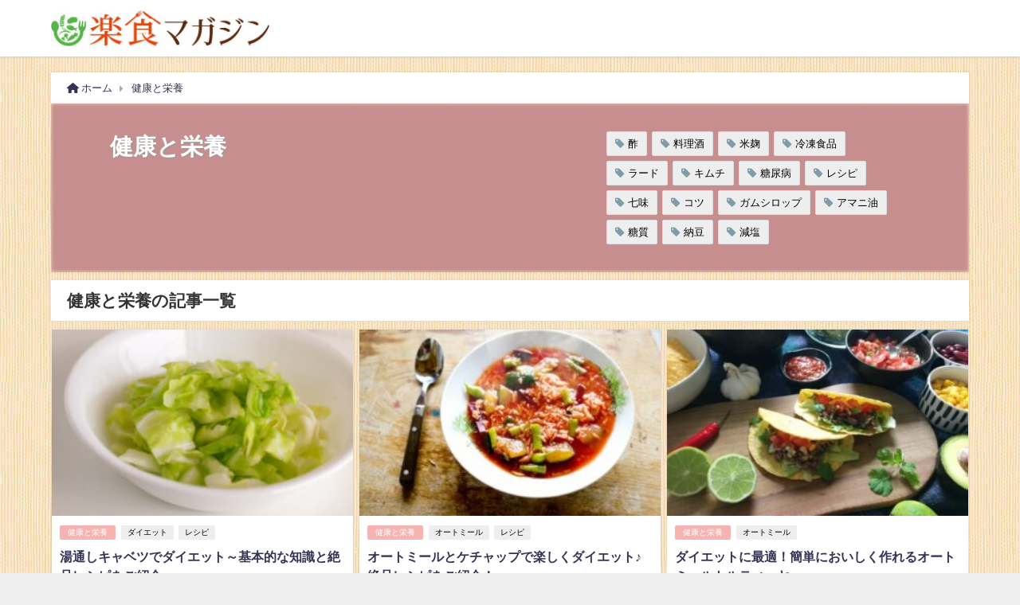

--- FILE ---
content_type: text/html; charset=UTF-8
request_url: https://kakakunara.com/rakusyoku/category/kenkoutoeiyou/
body_size: 22331
content:
<!DOCTYPE html>
<html lang="ja">
<head>
<meta charset="utf-8">
<meta http-equiv="X-UA-Compatible" content="IE=edge">
<meta name="viewport" content="width=device-width, initial-scale=1" />
<title>健康と栄養</title>
<meta name="description" content="">
<meta name="robots" content="archive,noindex,follow">
<link rel="canonical" href="https://kakakunara.com/rakusyoku/category/kenkoutoeiyou/">
<link rel="shortcut icon" href="">
<!--[if IE]>
		<link rel="shortcut icon" href="">
<![endif]-->
<link rel="apple-touch-icon" href="" />
<meta name='robots' content='max-image-preview:large' />
<link rel='dns-prefetch' href='//cdnjs.cloudflare.com' />
<link rel="alternate" type="application/rss+xml" title="楽食マガジン &raquo; フィード" href="https://kakakunara.com/rakusyoku/feed/" />
<link rel="alternate" type="application/rss+xml" title="楽食マガジン &raquo; コメントフィード" href="https://kakakunara.com/rakusyoku/comments/feed/" />
<link rel="alternate" type="application/rss+xml" title="楽食マガジン &raquo; 健康と栄養 カテゴリーのフィード" href="https://kakakunara.com/rakusyoku/category/kenkoutoeiyou/feed/" />
<style id='wp-img-auto-sizes-contain-inline-css' type='text/css'>
img:is([sizes=auto i],[sizes^="auto," i]){contain-intrinsic-size:3000px 1500px}
/*# sourceURL=wp-img-auto-sizes-contain-inline-css */
</style>
		<link rel="preload" href="https://kakakunara.com/rakusyoku/wp-content/plugins/snow-monkey-blocks/dist/blocks/like-me-box/nopro.css?ver=4.7.3" as="style" onload="this.onload=null;this.rel='stylesheet'" data-handle="snow-monkey-blocks/like-me-box/nopro" media="all" />
		<noscript><link rel='stylesheet'  href='https://kakakunara.com/rakusyoku/wp-content/plugins/snow-monkey-blocks/dist/blocks/like-me-box/nopro.css?ver=4.7.3'  media='all'>
</noscript>
		<link rel="preload" href="https://kakakunara.com/rakusyoku/wp-content/plugins/snow-monkey-blocks/dist/blocks/recent-posts/nopro.css?ver=4.7.3" as="style" onload="this.onload=null;this.rel='stylesheet'" data-handle="snow-monkey-blocks/recent-posts/nopro" media="all" />
		<noscript><link rel='stylesheet'  href='https://kakakunara.com/rakusyoku/wp-content/plugins/snow-monkey-blocks/dist/blocks/recent-posts/nopro.css?ver=4.7.3'  media='all'>
</noscript>
		<link rel="preload" href="https://kakakunara.com/rakusyoku/wp-content/plugins/snow-monkey-blocks/dist/blocks/pickup-slider/nopro.css?ver=4.7.3" as="style" onload="this.onload=null;this.rel='stylesheet'" data-handle="snow-monkey-blocks/pickup-slider/nopro" media="all" />
		<noscript><link rel='stylesheet'  href='https://kakakunara.com/rakusyoku/wp-content/plugins/snow-monkey-blocks/dist/blocks/pickup-slider/nopro.css?ver=4.7.3'  media='all'>
</noscript>
		<link rel="preload" href="https://kakakunara.com/rakusyoku/wp-content/plugins/snow-monkey-blocks/dist/blocks/taxonomy-posts/nopro.css?ver=4.7.3" as="style" onload="this.onload=null;this.rel='stylesheet'" data-handle="snow-monkey-blocks/taxonomy-posts/nopro" media="all" />
		<noscript><link rel='stylesheet'  href='https://kakakunara.com/rakusyoku/wp-content/plugins/snow-monkey-blocks/dist/blocks/taxonomy-posts/nopro.css?ver=4.7.3'  media='all'>
</noscript>
		<link rel="preload" href="https://kakakunara.com/rakusyoku/wp-content/plugins/snow-monkey-blocks/dist/blocks/rss/nopro.css?ver=4.7.3" as="style" onload="this.onload=null;this.rel='stylesheet'" data-handle="snow-monkey-blocks/rss/nopro" media="all" />
		<noscript><link rel='stylesheet'  href='https://kakakunara.com/rakusyoku/wp-content/plugins/snow-monkey-blocks/dist/blocks/rss/nopro.css?ver=4.7.3'  media='all'>
</noscript>
		<link rel="preload" href="https://kakakunara.com/rakusyoku/wp-content/plugins/snow-monkey-blocks/dist/blocks/contents-outline/nopro.css?ver=4.7.3" as="style" onload="this.onload=null;this.rel='stylesheet'" data-handle="snow-monkey-blocks/contents-outline/nopro" media="all" />
		<noscript><link rel='stylesheet'  href='https://kakakunara.com/rakusyoku/wp-content/plugins/snow-monkey-blocks/dist/blocks/contents-outline/nopro.css?ver=4.7.3'  media='all'>
</noscript>
		<link rel="preload" href="https://kakakunara.com/rakusyoku/wp-content/plugins/snow-monkey-blocks/dist/blocks/taxonomy-terms/nopro.css?ver=4.7.3" as="style" onload="this.onload=null;this.rel='stylesheet'" data-handle="snow-monkey-blocks/taxonomy-terms/nopro" media="all" />
		<noscript><link rel='stylesheet'  href='https://kakakunara.com/rakusyoku/wp-content/plugins/snow-monkey-blocks/dist/blocks/taxonomy-terms/nopro.css?ver=4.7.3'  media='all'>
</noscript>
		<link rel="preload" href="https://kakakunara.com/rakusyoku/wp-content/plugins/snow-monkey-blocks/dist/blocks/child-pages/nopro.css?ver=4.7.3" as="style" onload="this.onload=null;this.rel='stylesheet'" data-handle="snow-monkey-blocks/child-pages/nopro" media="all" />
		<noscript><link rel='stylesheet'  href='https://kakakunara.com/rakusyoku/wp-content/plugins/snow-monkey-blocks/dist/blocks/child-pages/nopro.css?ver=4.7.3'  media='all'>
</noscript>
		<link rel="preload" href="https://kakakunara.com/rakusyoku/wp-includes/css/dist/block-library/style.min.css?ver=4.7.3" as="style" onload="this.onload=null;this.rel='stylesheet'" data-handle="wp-block-library" media="all" />
		<noscript><link rel='stylesheet'  href='https://kakakunara.com/rakusyoku/wp-includes/css/dist/block-library/style.min.css?ver=4.7.3'  media='all'>
</noscript>
<style id='classic-theme-styles-inline-css' type='text/css'>
/*! This file is auto-generated */
.wp-block-button__link{color:#fff;background-color:#32373c;border-radius:9999px;box-shadow:none;text-decoration:none;padding:calc(.667em + 2px) calc(1.333em + 2px);font-size:1.125em}.wp-block-file__button{background:#32373c;color:#fff;text-decoration:none}
/*# sourceURL=/wp-includes/css/classic-themes.min.css */
</style>
<style id='rinkerg-gutenberg-rinker-style-inline-css' type='text/css'>
.wp-block-create-block-block{background-color:#21759b;color:#fff;padding:2px}

/*# sourceURL=https://kakakunara.com/rakusyoku/wp-content/plugins/yyi-rinker/block/build/style-index.css */
</style>
		<link rel="preload" href="https://kakakunara.com/rakusyoku/wp-content/plugins/snow-monkey-blocks/dist/packages/spider/dist/css/spider.css?ver=4.7.3" as="style" onload="this.onload=null;this.rel='stylesheet'" data-handle="spider" media="all" />
		<noscript><link rel='stylesheet'  href='https://kakakunara.com/rakusyoku/wp-content/plugins/snow-monkey-blocks/dist/packages/spider/dist/css/spider.css?ver=4.7.3'  media='all'>
</noscript>
		<link rel="preload" href="https://kakakunara.com/rakusyoku/wp-content/plugins/snow-monkey-blocks/dist/blocks/spider-slider/style.css?ver=4.7.3" as="style" onload="this.onload=null;this.rel='stylesheet'" data-handle="snow-monkey-blocks-spider-slider-style" media="all" />
		<noscript><link rel='stylesheet'  href='https://kakakunara.com/rakusyoku/wp-content/plugins/snow-monkey-blocks/dist/blocks/spider-slider/style.css?ver=4.7.3'  media='all'>
</noscript>
		<link rel="preload" href="https://kakakunara.com/rakusyoku/wp-content/plugins/snow-monkey-blocks/dist/blocks/spider-contents-slider/style.css?ver=4.7.3" as="style" onload="this.onload=null;this.rel='stylesheet'" data-handle="snow-monkey-blocks-spider-contents-slider-style" media="all" />
		<noscript><link rel='stylesheet'  href='https://kakakunara.com/rakusyoku/wp-content/plugins/snow-monkey-blocks/dist/blocks/spider-contents-slider/style.css?ver=4.7.3'  media='all'>
</noscript>
<style id='snow-monkey-blocks-evaluation-star-style-inline-css' type='text/css'>
.smb-evaluation-star{--smb-evaluation-star--gap:var(--_margin-2);--smb-evaluation-star--icon-color:#f9bb2d;--smb-evaluation-star--numeric-color:currentColor;align-items:center;display:flex;gap:var(--smb-evaluation-star--gap)}.smb-evaluation-star--title-right .smb-evaluation-star__title{order:1}.smb-evaluation-star__body{display:inline-flex;gap:var(--smb-evaluation-star--gap)}.smb-evaluation-star__numeric{color:var(--smb-evaluation-star--numeric-color);font-weight:700}.smb-evaluation-star__numeric--right{order:1}.smb-evaluation-star__icon{color:var(--smb-evaluation-star--icon-color);display:inline-block}
/*# sourceURL=https://kakakunara.com/rakusyoku/wp-content/plugins/snow-monkey-blocks/dist/blocks/evaluation-star/style.css */
</style>
		<link rel="preload" href="https://kakakunara.com/rakusyoku/wp-content/plugins/snow-monkey-blocks/dist/blocks/tabs/style.css?ver=4.7.3" as="style" onload="this.onload=null;this.rel='stylesheet'" data-handle="snow-monkey-blocks-tabs-style" media="all" />
		<noscript><link rel='stylesheet'  href='https://kakakunara.com/rakusyoku/wp-content/plugins/snow-monkey-blocks/dist/blocks/tabs/style.css?ver=4.7.3'  media='all'>
</noscript>
<style id='snow-monkey-blocks-box-style-inline-css' type='text/css'>
.smb-box{--smb-box--background-color:#0000;--smb-box--background-image:initial;--smb-box--background-opacity:1;--smb-box--border-color:var(--_lighter-color-gray);--smb-box--border-style:solid;--smb-box--border-width:0px;--smb-box--border-radius:var(--_global--border-radius);--smb-box--box-shadow:initial;--smb-box--color:inherit;--smb-box--padding:var(--_padding1);border-radius:var(--smb-box--border-radius);border-width:0;box-shadow:var(--smb-box--box-shadow);color:var(--smb-box--color);overflow:visible;padding:var(--smb-box--padding);position:relative}.smb-box--p-s{--smb-box--padding:var(--_padding-1)}.smb-box--p-l{--smb-box--padding:var(--_padding2)}.smb-box__background{background-color:var(--smb-box--background-color);background-image:var(--smb-box--background-image);border:var(--smb-box--border-width) var(--smb-box--border-style) var(--smb-box--border-color);border-radius:var(--smb-box--border-radius);bottom:0;display:block;left:0;opacity:var(--smb-box--background-opacity);position:absolute;right:0;top:0}.smb-box__body{position:relative}:where(.smb-box__body.is-layout-constrained>*){--wp--style--global--content-size:100%;--wp--style--global--wide-size:100%}
/*# sourceURL=https://kakakunara.com/rakusyoku/wp-content/plugins/snow-monkey-blocks/dist/blocks/box/style.css */
</style>
<style id='snow-monkey-blocks-panels-style-inline-css' type='text/css'>
.smb-panels{--smb-panels--item-background-color:var(--wp--preset--color--white);--smb-panels--item-color:var(--wp--preset--color--sm-text);--smb-panels--box-shadow:0 0 35px 0 #0000001a;--smb-panels--box-shadow--hover:0 7px 35px 0 #00000026;--smb-panels--item-box-shadow:none;--smb-panels--item-box-shadow--hover:none;--smb-panels--glue--box-shadow:none;--smb-panels--glue--border-color:var(--wp--preset--color--sm-lighter-gray)}.smb-panels__item{--smb-panel--background-color:var(--smb-panels--item-background-color);--smb-panel--background-image:initial;--smb-panel--color:var(--smb-panels--item-color);background-color:var(--smb-panel--background-color);background-image:var(--smb-panel--background-image);box-shadow:var(--smb-panels--item-box-shadow);color:var(--smb-panel--color);display:block;flex:1;position:relative;text-decoration:none;--_transition-duration:var(--_global--transition-duration);--_transition-function-timing:var(--_global--transition-function-timing);--_transition-delay:var(--_global--transition-delay);transition:box-shadow var(--_transition-duration) var(--_transition-function-timing) var(--_transition-delay)}.smb-panels__item__figure>img{width:100%}.smb-panels__item__body{padding:var(--_padding1)}.smb-panels__item__body a{position:relative;z-index:1}.smb-panels__item__title{font-weight:700;margin:0}.smb-panels__item__action,.smb-panels__item__content{margin-top:var(--_margin-1)}.smb-panels__item__action--nolabel{margin-top:0}.smb-panels__item__action>a{outline:none;position:static;text-decoration:none;z-index:auto}.smb-panels__item__action>a:after{bottom:0;content:"";left:0;position:absolute;right:0;top:0;z-index:1}.smb-panels__item__action>a:focus:after{outline:1px auto -webkit-focus-ring-color;outline-offset:-2px}.smb-panels__item:not([class*=smb-panels__item--]){text-align:center}.smb-panels__item--horizontal{display:flex;flex-direction:column;text-align:center}.smb-panels__item--horizontal.smb-panels__item--reverse>.smb-panels__item__figure{order:1}.smb-panels__item--block-link>.smb-panels__item__body>*,.smb-panels__item--free>.smb-panels__item__body>*{margin-bottom:0;margin-top:0}.smb-panels[data-image-padding=true] .smb-panels__item__figure{padding:var(--_padding-1) var(--_padding-1) 0}.smb-panels[data-image-padding=true] .smb-panels__item--horizontal.smb-panels__item--reverse>.smb-panels__item__figure{padding:0 var(--_padding-1) var(--_padding-1) var(--_padding-1)}.smb-panels:not(.smb-panels--glue){--smb-panels--item-box-shadow:var(--smb-panels--box-shadow);--smb-panels--item-box-shadow--hover:var(--smb-panels--box-shadow--hover)}.smb-panels.smb-panels--glue{--smb-panels--glue--box-shadow:var(--smb-panels--box-shadow);box-shadow:var(--smb-panels--glue--box-shadow);overflow:hidden}.smb-panels.smb-panels--glue>.c-row{margin-bottom:-1px;margin-left:-1px;margin-right:-1px}.smb-panels.smb-panels--glue>.c-row>.c-row__col{border-bottom:1px solid var(--smb-panels--glue--border-color);border-right:1px solid var(--smb-panels--glue--border-color)}:where(.smb-panels__item__body.is-layout-constrained>*){--wp--style--global--content-size:100%;--wp--style--global--wide-size:100%}@media (min-width:640px){.smb-panels__item--horizontal{flex-direction:row;text-align:left}.smb-panels__item--horizontal>.smb-panels__item__body{flex:1 1 auto}.smb-panels__item--horizontal>.smb-panels__item__figure{flex:0 0 50%;max-width:50%;overflow:hidden;position:relative}.smb-panels__item--horizontal>.smb-panels__item__figure img{height:auto;max-height:none;max-width:none;position:relative;top:50%;transform:translateY(-50%);width:100%}.smb-panels__item--horizontal>.smb-panels__item__body{align-self:center}.smb-panels[data-image-padding=true] .smb-panels__item--horizontal>.smb-panels__item__figure{padding:var(--_padding-1) 0 var(--_padding-1) var(--_padding-1)}.smb-panels[data-image-padding=true] .smb-panels__item--horizontal.smb-panels__item--reverse>.smb-panels__item__figure{padding:var(--_padding-1) var(--_padding-1) var(--_padding-1) 0}}@media (hover:hover) and (pointer:fine){.smb-panels__item:active,.smb-panels__item:focus,.smb-panels__item:hover{box-shadow:var(--smb-panels--item-box-shadow--hover)}}
/*# sourceURL=https://kakakunara.com/rakusyoku/wp-content/plugins/snow-monkey-blocks/dist/blocks/panels/style.css */
</style>
<style id='snow-monkey-blocks-directory-structure-style-inline-css' type='text/css'>
.smb-directory-structure{--smb-directory-structure--background-color:var(--_lightest-color-gray);--smb-directory-structure--padding:var(--_padding1);--smb-directory-structure--gap:var(--_margin-2);--smb-directory-structure--icon-color:currentColor;background-color:var(--smb-directory-structure--background-color);overflow-x:auto;overflow-y:hidden;padding:var(--smb-directory-structure--padding)}.smb-directory-structure>*+*{margin-top:var(--smb-directory-structure--gap)}.smb-directory-structure__item{--smb-directory-structure--icon-color:currentColor}.smb-directory-structure__item p{align-items:flex-start;display:flex;flex-wrap:nowrap}.smb-directory-structure .fa-fw{color:var(--smb-directory-structure--icon-color);width:auto}.smb-directory-structure__item__name{margin-left:.5em;white-space:nowrap}.smb-directory-structure__item__list{margin-left:1.5em}.smb-directory-structure__item__list>*{margin-top:var(--smb-directory-structure--gap)}
/*# sourceURL=https://kakakunara.com/rakusyoku/wp-content/plugins/snow-monkey-blocks/dist/blocks/directory-structure/style.css */
</style>
<style id='snow-monkey-blocks-buttons-style-inline-css' type='text/css'>
.smb-buttons{--smb-buttons--gap:var(--_margin1);display:flex;flex-wrap:wrap;gap:var(--smb-buttons--gap)}.smb-buttons.has-text-align-left,.smb-buttons.is-content-justification-left{justify-content:flex-start}.smb-buttons.has-text-align-center,.smb-buttons.is-content-justification-center{justify-content:center}.smb-buttons.has-text-align-right,.smb-buttons.is-content-justification-right{justify-content:flex-end}.smb-buttons.is-content-justification-space-between{justify-content:space-between}.smb-buttons>.smb-btn-wrapper{flex:0 1 auto;margin:0}.smb-buttons>.smb-btn-wrapper--full{flex:1 1 auto}@media not all and (min-width:640px){.smb-buttons>.smb-btn-wrapper--more-wider{flex:1 1 auto}}
/*# sourceURL=https://kakakunara.com/rakusyoku/wp-content/plugins/snow-monkey-blocks/dist/blocks/buttons/style.css */
</style>
<style id='snow-monkey-blocks-list-style-inline-css' type='text/css'>
.smb-list{--smb-list--gap:var(--_margin-2)}.smb-list ul{list-style:none!important}.smb-list ul *>li:first-child,.smb-list ul li+li{margin-top:var(--smb-list--gap)}.smb-list ul>li{position:relative}.smb-list ul>li .smb-list__icon{left:-1.5em;position:absolute}
/*# sourceURL=https://kakakunara.com/rakusyoku/wp-content/plugins/snow-monkey-blocks/dist/blocks/list/style.css */
</style>
<style id='snow-monkey-blocks-btn-style-inline-css' type='text/css'>
.smb-btn{--smb-btn--background-color:var(--wp--preset--color--black);--smb-btn--background-image:initial;--smb-btn--border:none;--smb-btn--border-radius:var(--_global--border-radius);--smb-btn--color:var(--wp--preset--color--white);--smb-btn--padding:var(--_padding-1);--smb-btn--padding-vertical:calc(var(--smb-btn--padding)*0.5);--smb-btn--padding-horizontal:var(--smb-btn--padding);--smb-btn--style--ghost--border-color:var(--smb-btn--background-color,currentColor);--smb-btn--style--ghost--color:currentColor;--smb-btn--style--text--color:currentColor;background-color:var(--smb-btn--background-color);background-image:var(--smb-btn--background-image);border:var(--smb-btn--border);border-radius:var(--smb-btn--border-radius);color:var(--smb-btn--color);display:inline-flex;justify-content:center;margin:0;max-width:100%;padding:var(--smb-btn--padding-vertical) var(--smb-btn--padding-horizontal);text-decoration:none;white-space:nowrap;--_transition-duration:var(--_global--transition-duration);--_transition-function-timing:var(--_global--transition-function-timing);--_transition-delay:var(--_global--transition-delay);transition:all var(--_transition-duration) var(--_transition-function-timing) var(--_transition-delay)}.smb-btn__label{color:currentColor;white-space:inherit!important}.smb-btn--little-wider{--smb-btn--padding-horizontal:var(--_padding2)}.smb-btn--wider{--smb-btn--padding-horizontal:var(--_padding3)}.smb-btn--full,.smb-btn--more-wider{width:100%}.smb-btn--wrap{white-space:normal}.smb-btn-wrapper.is-style-ghost .smb-btn{--smb-btn--color:var(--smb-btn--style--ghost--color);background-color:initial;border:1px solid var(--smb-btn--style--ghost--border-color)}.smb-btn-wrapper.is-style-ghost .smb-btn[style*="background-color:"]{background-color:initial!important}.smb-btn-wrapper.is-style-text .smb-btn{--smb-btn--background-color:#0000;--smb-btn--color:var(--smb-btn--style--text--color);border:none}.aligncenter .smb-btn-wrapper,.smb-btn-wrapper.aligncenter{text-align:center}@media (min-width:640px){.smb-btn--more-wider{--smb-btn--padding-horizontal:var(--_padding4);display:inline-block;width:auto}}@media (hover:hover) and (pointer:fine){.smb-btn:active,.smb-btn:focus,.smb-btn:hover{filter:brightness(90%)}}
/*# sourceURL=https://kakakunara.com/rakusyoku/wp-content/plugins/snow-monkey-blocks/dist/blocks/btn/style.css */
</style>
		<link rel="preload" href="https://kakakunara.com/rakusyoku/wp-content/plugins/snow-monkey-blocks/dist/blocks/pricing-table/style.css?ver=4.7.3" as="style" onload="this.onload=null;this.rel='stylesheet'" data-handle="snow-monkey-blocks-pricing-table-style" media="all" />
		<noscript><link rel='stylesheet'  href='https://kakakunara.com/rakusyoku/wp-content/plugins/snow-monkey-blocks/dist/blocks/pricing-table/style.css?ver=4.7.3'  media='all'>
</noscript>
		<link rel="preload" href="https://kakakunara.com/rakusyoku/wp-content/plugins/snow-monkey-blocks/dist/blocks/information/style.css?ver=4.7.3" as="style" onload="this.onload=null;this.rel='stylesheet'" data-handle="snow-monkey-blocks-information-style" media="all" />
		<noscript><link rel='stylesheet'  href='https://kakakunara.com/rakusyoku/wp-content/plugins/snow-monkey-blocks/dist/blocks/information/style.css?ver=4.7.3'  media='all'>
</noscript>
<style id='snow-monkey-blocks-price-menu-style-inline-css' type='text/css'>
.smb-price-menu{--smb-price-menu--border-color:var(--_lighter-color-gray);--smb-price-menu--item-padding:var(--_padding-1);border-top:1px solid var(--smb-price-menu--border-color)}.smb-price-menu>.smb-price-menu__item{margin-bottom:0;margin-top:0}.smb-price-menu__item{border-bottom:1px solid var(--smb-price-menu--border-color);padding:var(--smb-price-menu--item-padding) 0}@media (min-width:640px){.smb-price-menu__item{align-items:center;display:flex;flex-direction:row;flex-wrap:nowrap;justify-content:space-between}.smb-price-menu__item>*{flex:0 0 auto}}
/*# sourceURL=https://kakakunara.com/rakusyoku/wp-content/plugins/snow-monkey-blocks/dist/blocks/price-menu/style.css */
</style>
<style id='snow-monkey-blocks-grid-style-inline-css' type='text/css'>
.smb-grid{--smb-grid--gap:0px;--smb-grid--column-auto-repeat:auto-fit;--smb-grid--columns:1;--smb-grid--column-min-width:250px;--smb-grid--grid-template-columns:none;--smb-grid--rows:1;--smb-grid--grid-template-rows:none;display:grid;gap:var(--smb-grid--gap)}.smb-grid>*{--smb--justify-self:stretch;--smb--align-self:stretch;--smb--grid-column:auto;--smb--grid-row:auto;align-self:var(--smb--align-self);grid-column:var(--smb--grid-column);grid-row:var(--smb--grid-row);justify-self:var(--smb--justify-self);margin-bottom:0;margin-top:0;min-width:0}.smb-grid--columns\:columns{grid-template-columns:repeat(var(--smb-grid--columns),1fr)}.smb-grid--columns\:min{grid-template-columns:repeat(var(--smb-grid--column-auto-repeat),minmax(min(var(--smb-grid--column-min-width),100%),1fr))}.smb-grid--columns\:free{grid-template-columns:var(--smb-grid--grid-template-columns)}.smb-grid--rows\:rows{grid-template-rows:repeat(var(--smb-grid--rows),1fr)}.smb-grid--rows\:free{grid-template-rows:var(--smb-grid--grid-template-rows)}
/*# sourceURL=https://kakakunara.com/rakusyoku/wp-content/plugins/snow-monkey-blocks/dist/blocks/grid/style.css */
</style>
<style id='snow-monkey-blocks-hero-header-style-inline-css' type='text/css'>
.smb-hero-header{--smb-hero-header--columns:12;--smb-hero-header--rows:12;--smb-hero-header--max-gap:var(--_margin1);--smb-hero-header--gap:min(3.33333%,var(--smb-hero-header--max-gap));--smb-hero-header--min-height:0px;--smb-hero-header--max-width:none;--smb-hero-header--object-position-x:50%;--smb-hero-header--object-position-y:50%;--smb-hero-header--figure-grid-column-start:1;--smb-hero-header--figure-grid-column-end:-1;--smb-hero-header--figure-grid-row-start:1;--smb-hero-header--figure-grid-row-end:-1;--smb-hero-header--figure-aspect-ratio:auto;--smb-hero-header--body-align-self:auto;--smb-hero-header--body-justify-self:auto;--smb-hero-header--body-grid-column-start:1;--smb-hero-header--body-grid-column-end:-1;--smb-hero-header--body-grid-row-start:1;--smb-hero-header--body-grid-row-end:-1;--smb-hero-header--body-max-width:100%;--smb-hero-header--body-padding-top:0px;--smb-hero-header--body-padding-right:0px;--smb-hero-header--body-padding-bottom:0px;--smb-hero-header--body-padding-left:0px;display:grid;gap:var(--smb-hero-header--gap);grid-template-columns:repeat(var(--smb-hero-header--columns),1fr);grid-template-rows:repeat(var(--smb-hero-header--rows),1fr);max-width:var(--smb-hero-header--max-width)!important;min-height:var(--smb-hero-header--min-height)}.smb-hero-header__figure{aspect-ratio:var(--smb-hero-header--figure-aspect-ratio);grid-column:var(--smb-hero-header--figure-grid-column-start)/var(--smb-hero-header--figure-grid-column-end);grid-row:var(--smb-hero-header--figure-grid-row-start)/var(--smb-hero-header--figure-grid-row-end)}.smb-hero-header__figure>*{height:100%!important;object-fit:cover;object-position:var(--smb-hero-header--object-position-x) var(--smb-hero-header--object-position-y);width:100%!important}.smb-hero-header__body{align-self:var(--smb-hero-header--body-align-self);grid-column:var(--smb-hero-header--body-grid-column-start)/var(--smb-hero-header--body-grid-column-end);grid-row:var(--smb-hero-header--body-grid-row-start)/var(--smb-hero-header--body-grid-row-end);justify-self:var(--smb-hero-header--body-justify-self);max-width:var(--smb-hero-header--body-max-width);padding:var(--smb-hero-header--body-padding-top) var(--smb-hero-header--body-padding-right) var(--smb-hero-header--body-padding-bottom) var(--smb-hero-header--body-padding-left)}.smb-hero-header--fit{--smb-hero-header--figure-grid-column-start:1;--smb-hero-header--figure-grid-column-end:-1;--smb-hero-header--figure-grid-row-start:1;--smb-hero-header--figure-grid-row-end:-1;--smb-hero-header--figure-aspect-ratio:auto}.smb-hero-header--fit>.smb-hero-header__figure{position:relative}.smb-hero-header--fit>.smb-hero-header__figure>*{inset:0;position:absolute}:where(.smb-hero-header__body.is-layout-constrained>*){--wp--style--global--content-size:100%;--wp--style--global--wide-size:100%}@media (orientation:portrait){.smb-hero-header__figure{aspect-ratio:calc(1/(var(--smb-hero-header--figure-aspect-ratio)))}}
/*# sourceURL=https://kakakunara.com/rakusyoku/wp-content/plugins/snow-monkey-blocks/dist/blocks/hero-header/style.css */
</style>
<style id='snow-monkey-blocks-balloon-style-inline-css' type='text/css'>
.smb-balloon{--smb-balloon--border-radius:var(--_global--border-radius);--smb-balloon--background-color:var(--_lightest-color-gray);--smb-balloon--border-color:var(--_lightest-color-gray);--smb-balloon--border-style:solid;--smb-balloon--border-width:0px;--smb-balloon--color:inherit;--smb-balloon--avatar-border-color:var(--_lighter-color-gray);--smb-balloon--avatar-border-style:solid;--smb-balloon--avatar-border-width:3px;--smb-balloon--gap:calc(var(--_margin-1) + var(--smb-balloon--border-width));align-items:flex-start;display:flex;flex-direction:column}.smb-balloon__person{align-items:center;display:inline-flex;justify-content:center;margin:0 0 var(--smb-balloon--gap) var(--smb-balloon--border-width)}.smb-balloon__person .smb-balloon__name{margin:0 0 0 5px}.smb-balloon__figure{border:var(--smb-balloon--avatar-border-width) var(--smb-balloon--avatar-border-style) var(--smb-balloon--avatar-border-color);border-radius:100%;box-sizing:initial;flex:0 0 auto;height:60px;overflow:hidden;position:relative;width:60px}.smb-balloon__figure .components-button.image-button{height:100%;width:100%}.smb-balloon__figure img{height:100%;object-fit:cover;object-position:50% 50%;width:100%}.smb-balloon__name{--_font-size-level:-2;font-size:var(--_font-size);line-height:var(--_line-height);white-space:nowrap}.smb-balloon__body{background-color:var(--smb-balloon--background-color);border:var(--smb-balloon--border-width) var(--smb-balloon--border-style) var(--smb-balloon--border-color);border-radius:var(--smb-balloon--border-radius);color:var(--smb-balloon--color);flex:1 1 auto;overflow-wrap:break-word;padding:var(--_padding1);position:relative}.smb-balloon__body:after,.smb-balloon__body:before{border-color:#0000;border-style:solid;content:"";display:block;height:0;margin-left:0;position:absolute;width:0}.smb-balloon__body:before{border-bottom-color:var(--smb-balloon--border-color);border-width:0 calc(5px + var(--smb-balloon--border-width)) calc((5px + var(--smb-balloon--border-width))*2);left:calc(25px + var(--smb-balloon--avatar-border-width)*2/2 - var(--smb-balloon--border-width)*2/2);top:calc(-10px - var(--smb-balloon--border-width)*2)}.smb-balloon__body:after{border-bottom-color:var(--smb-balloon--background-color);border-width:0 5px 10px;left:calc(25px + var(--smb-balloon--avatar-border-width)*2/2);top:-10px}.smb-balloon--reverse{align-items:flex-end}.smb-balloon--reverse .smb-balloon__person{margin:0 var(--smb-balloon--border-width) var(--smb-balloon--gap) 0}.smb-balloon--reverse .smb-balloon__person .smb-balloon__name{margin-right:5px;order:-1}.smb-balloon--reverse .smb-balloon__body:after,.smb-balloon--reverse .smb-balloon__body:before{left:auto}.smb-balloon--reverse .smb-balloon__body:before{right:calc(25px + var(--smb-balloon--avatar-border-width)*2/2 - var(--smb-balloon--border-width)*2/2)}.smb-balloon--reverse .smb-balloon__body:after{right:calc(25px + var(--smb-balloon--avatar-border-width)*2/2)}:where(.smb-balloon__body.is-layout-constrained>*){--wp--style--global--content-size:100%;--wp--style--global--wide-size:100%}.smb-balloon:where([style*=border-width]){border:none}@media (min-width:640px){.smb-balloon{align-items:center;flex-direction:row;flex-wrap:nowrap}.smb-balloon__person{flex-direction:column;margin:0 var(--smb-balloon--gap) 0 0}.smb-balloon__person .smb-balloon__name{margin:5px 0 0}.smb-balloon__body:after,.smb-balloon__body:before{border-color:#0000}.smb-balloon__body:before{border-right-color:var(--smb-balloon--border-color);border-width:calc(5px + var(--smb-balloon--border-width)) calc((5px + var(--smb-balloon--border-width))*2) calc(5px + var(--smb-balloon--border-width)) 0;left:calc(-10px - var(--smb-balloon--border-width)*2);top:calc(50% - 5px - var(--smb-balloon--border-width))}.smb-balloon__body:after{border-right-color:var(--smb-balloon--background-color);border-width:5px 10px 5px 0;left:-10px;top:calc(50% - 5px)}.smb-balloon--reverse{align-items:center;flex-direction:row-reverse}.smb-balloon--reverse .smb-balloon__person{margin:0 0 0 var(--smb-balloon--gap)}.smb-balloon--reverse .smb-balloon__person .smb-balloon__name{margin-right:0;order:0}.smb-balloon--reverse .smb-balloon__body:after,.smb-balloon--reverse .smb-balloon__body:before{border-color:#0000}.smb-balloon--reverse .smb-balloon__body:before{border-left-color:var(--smb-balloon--border-color);border-width:calc(5px + var(--smb-balloon--border-width)) 0 calc(5px + var(--smb-balloon--border-width)) calc((5px + var(--smb-balloon--border-width))*2);right:calc(-10px - var(--smb-balloon--border-width)*2)}.smb-balloon--reverse .smb-balloon__body:after{border-left-color:var(--smb-balloon--background-color);border-width:5px 0 5px 10px;right:-10px}}
/*# sourceURL=https://kakakunara.com/rakusyoku/wp-content/plugins/snow-monkey-blocks/dist/blocks/balloon/style.css */
</style>
<style id='snow-monkey-blocks-categories-list-style-inline-css' type='text/css'>
.smb-categories-list{--smb-categories-list--count-background-color:var(--_lighter-color-gray);--smb-categories-list--count-color:inherit;--smb-categories-list--gap:var(--_margin-2)}.smb-categories-list__list{display:grid;gap:var(--smb-categories-list--gap);list-style:none;margin-left:0;padding-left:0}.smb-categories-list__list.masonry-active{display:block}.smb-categories-list__list.masonry-active .smb-categories-list__item:not(:first-child){margin-top:var(--smb-categories-list--gap)}.smb-categories-list__item{border:1px solid var(--smb-categories-list--count-background-color);box-sizing:border-box;display:flex;flex-direction:row;right:0}.smb-categories-list__item__count{align-items:center;background-color:var(--smb-categories-list--count-background-color);color:var(--smb-categories-list--count-color);display:flex;flex-direction:column;justify-content:center;padding:var(--_padding1);position:relative;text-align:center}.smb-categories-list__item__count>span{white-space:nowrap}.smb-categories-list__item__count:after{border-bottom:8px solid #0000;border-left:8px solid #0000;border-left-color:var(--smb-categories-list--count-background-color);border-right:0 solid #0000;border-top:8px solid #0000;content:"";height:0;left:100%;position:absolute;width:0}.smb-categories-list__item__count span{--_font-size-level:-1;font-size:var(--_font-size);line-height:var(--_line-height)}.smb-categories-list__item__category-name{font-weight:700;margin-bottom:var(--_margin-2)}.smb-categories-list__item__category-description,.smb-categories-list__item__recent-label{margin-bottom:var(--_margin-2);--_font-size-level:-1;font-size:var(--_font-size);line-height:var(--_line-height)}.smb-categories-list__item__recent-label{align-items:center;display:flex;flex-direction:row;font-weight:700;justify-content:center;margin-top:var(--_margin-1)}.smb-categories-list__item__recent-label:after,.smb-categories-list__item__recent-label:before{background-color:currentColor;content:"";display:block;flex:1 0 0%;height:1px;min-width:20px}.smb-categories-list__item__recent-label:before{margin-right:.5em}.smb-categories-list__item__recent-label:after{margin-left:.5em}.smb-categories-list__item__list{list-style:none;margin-left:0;padding-left:0;--_font-size-level:-1;font-size:var(--_font-size);line-height:var(--_line-height);word-break:break-word}.smb-categories-list__item__list>*+*{margin-top:var(--_margin-2)}.smb-categories-list__item__detail{flex-grow:1;padding:var(--_padding1) var(--_padding1) var(--_padding1) var(--_padding2)}.smb-categories-list__item__detail a{color:inherit;text-decoration:none}@media (min-width:640px){.smb-categories-list__list{grid-template-columns:repeat(2,1fr)}.smb-categories-list__list.masonry-active .smb-categories-list__item{width:calc((100% - var(--smb-categories-list--gap))/2)}.smb-categories-list__list.masonry-active .smb-categories-list__item:nth-child(2){margin-top:0}.smb-categories-list__list.masonry-active .smb-categories-list__item:nth-child(2n){transform:translateX(var(--smb-categories-list--gap))}.smb-categories-list__list.masonry-active .smb-categories-list__item:nth-child(2n - 1) .smb-categories-list__item__count{order:1}.smb-categories-list__list.masonry-active .smb-categories-list__item:nth-child(2n - 1) .smb-categories-list__item__count:after{border-bottom:8px solid #0000;border-left:0 solid #0000;border-right:8px solid #0000;border-right-color:var(--smb-categories-list--count-background-color);border-top:8px solid #0000;height:0;left:auto;right:100%;width:0}.smb-categories-list__item:nth-child(2n - 1) .smb-categories-list__item__detail{padding:var(--_padding1) var(--_padding2) var(--_padding1) var(--_padding1)}}@media (hover:hover) and (pointer:fine){.smb-categories-list__item__detail a:active,.smb-categories-list__item__detail a:focus,.smb-categories-list__item__detail a:hover{text-decoration:underline}}
/*# sourceURL=https://kakakunara.com/rakusyoku/wp-content/plugins/snow-monkey-blocks/dist/blocks/categories-list/style.css */
</style>
<style id='snow-monkey-blocks-container-style-inline-css' type='text/css'>
.smb-container__body{margin-left:auto;margin-right:auto;max-width:100%}.smb-container--no-gutters{padding-left:0!important;padding-right:0!important}:where(.smb-container__body.is-layout-constrained>*){--wp--style--global--content-size:100%;--wp--style--global--wide-size:100%}
/*# sourceURL=https://kakakunara.com/rakusyoku/wp-content/plugins/snow-monkey-blocks/dist/blocks/container/style.css */
</style>
<style id='snow-monkey-blocks-flex-style-inline-css' type='text/css'>
.smb-flex{--smb-flex--box-shadow:none;box-shadow:var(--smb-flex--box-shadow);flex-direction:column}.smb-flex.is-horizontal{flex-direction:row}.smb-flex.is-vertical{flex-direction:column}.smb-flex>*{--smb--flex-grow:0;--smb--flex-shrink:1;--smb--flex-basis:auto;flex-basis:var(--smb--flex-basis);flex-grow:var(--smb--flex-grow);flex-shrink:var(--smb--flex-shrink);min-width:0}.smb-flex.is-layout-flex{gap:0}
/*# sourceURL=https://kakakunara.com/rakusyoku/wp-content/plugins/snow-monkey-blocks/dist/blocks/flex/style.css */
</style>
<style id='snow-monkey-blocks-countdown-style-inline-css' type='text/css'>
.smb-countdown{--smb-countdown--gap:var(--_margin-2);--smb-countdown--numeric-color:currentColor;--smb-countdown--clock-color:currentColor}.smb-countdown__list{align-items:center;align-self:center;display:flex;flex-direction:row;flex-wrap:wrap;list-style-type:none;margin-left:0;padding-left:0}.smb-countdown__list-item{margin:0 var(--smb-countdown--gap);text-align:center}.smb-countdown__list-item:first-child{margin-left:0}.smb-countdown__list-item:last-child{margin-right:0}.smb-countdown__list-item__numeric{color:var(--smb-countdown--numeric-color);display:block;--_font-size-level:3;font-size:var(--_fluid-font-size);font-weight:700;line-height:var(--_line-height)}.smb-countdown__list-item__clock{color:var(--smb-countdown--clock-color);display:block;--_font-size-level:-1;font-size:var(--_font-size);line-height:var(--_line-height)}.smb-countdown .align-center{justify-content:center}.smb-countdown .align-left{justify-content:flex-start}.smb-countdown .align-right{justify-content:flex-end}.is-style-inline .smb-countdown__list-item__clock,.is-style-inline .smb-countdown__list-item__numeric{display:inline}
/*# sourceURL=https://kakakunara.com/rakusyoku/wp-content/plugins/snow-monkey-blocks/dist/blocks/countdown/style.css */
</style>
		<link rel="preload" href="https://kakakunara.com/rakusyoku/wp-content/plugins/snow-monkey-blocks/dist/blocks/section/style.css?ver=4.7.3" as="style" onload="this.onload=null;this.rel='stylesheet'" data-handle="snow-monkey-blocks-section-style" media="all" />
		<noscript><link rel='stylesheet'  href='https://kakakunara.com/rakusyoku/wp-content/plugins/snow-monkey-blocks/dist/blocks/section/style.css?ver=4.7.3'  media='all'>
</noscript>
		<link rel="preload" href="https://kakakunara.com/rakusyoku/wp-content/plugins/snow-monkey-blocks/dist/blocks/section-with-bgimage/style.css?ver=4.7.3" as="style" onload="this.onload=null;this.rel='stylesheet'" data-handle="snow-monkey-blocks-section-with-bgimage-style" media="all" />
		<noscript><link rel='stylesheet'  href='https://kakakunara.com/rakusyoku/wp-content/plugins/snow-monkey-blocks/dist/blocks/section-with-bgimage/style.css?ver=4.7.3'  media='all'>
</noscript>
		<link rel="preload" href="https://kakakunara.com/rakusyoku/wp-content/plugins/snow-monkey-blocks/dist/blocks/section-with-bgvideo/style.css?ver=4.7.3" as="style" onload="this.onload=null;this.rel='stylesheet'" data-handle="snow-monkey-blocks-section-with-bgvideo-style" media="all" />
		<noscript><link rel='stylesheet'  href='https://kakakunara.com/rakusyoku/wp-content/plugins/snow-monkey-blocks/dist/blocks/section-with-bgvideo/style.css?ver=4.7.3'  media='all'>
</noscript>
		<link rel="preload" href="https://kakakunara.com/rakusyoku/wp-content/plugins/snow-monkey-blocks/dist/packages/slick/slick.css?ver=4.7.3" as="style" onload="this.onload=null;this.rel='stylesheet'" data-handle="slick-carousel" media="all" />
		<noscript><link rel='stylesheet'  href='https://kakakunara.com/rakusyoku/wp-content/plugins/snow-monkey-blocks/dist/packages/slick/slick.css?ver=4.7.3'  media='all'>
</noscript>
		<link rel="preload" href="https://kakakunara.com/rakusyoku/wp-content/plugins/snow-monkey-blocks/dist/packages/slick/slick-theme.css?ver=4.7.3" as="style" onload="this.onload=null;this.rel='stylesheet'" data-handle="slick-carousel-theme" media="all" />
		<noscript><link rel='stylesheet'  href='https://kakakunara.com/rakusyoku/wp-content/plugins/snow-monkey-blocks/dist/packages/slick/slick-theme.css?ver=4.7.3'  media='all'>
</noscript>
		<link rel="preload" href="https://kakakunara.com/rakusyoku/wp-content/plugins/snow-monkey-blocks/dist/blocks/thumbnail-gallery/style.css?ver=4.7.3" as="style" onload="this.onload=null;this.rel='stylesheet'" data-handle="snow-monkey-blocks-thumbnail-gallery-style" media="all" />
		<noscript><link rel='stylesheet'  href='https://kakakunara.com/rakusyoku/wp-content/plugins/snow-monkey-blocks/dist/blocks/thumbnail-gallery/style.css?ver=4.7.3'  media='all'>
</noscript>
		<link rel="preload" href="https://kakakunara.com/rakusyoku/wp-content/plugins/snow-monkey-blocks/dist/blocks/spider-pickup-slider/style.css?ver=4.7.3" as="style" onload="this.onload=null;this.rel='stylesheet'" data-handle="snow-monkey-blocks-spider-pickup-slider-style" media="all" />
		<noscript><link rel='stylesheet'  href='https://kakakunara.com/rakusyoku/wp-content/plugins/snow-monkey-blocks/dist/blocks/spider-pickup-slider/style.css?ver=4.7.3'  media='all'>
</noscript>
<style id='snow-monkey-blocks-accordion-style-inline-css' type='text/css'>
.smb-accordion{--smb-accordion--gap:var(--_margin-1);--smb-accordion--title-background-color:var(--_lighter-color-gray)}.smb-accordion>*+*{margin-top:var(--smb-accordion--gap)}.smb-accordion__item{position:relative}.smb-accordion__item__title{align-items:center;background-color:var(--smb-accordion--title-background-color);display:flex;padding:calc(var(--_padding-1)*.5) var(--_padding-1)}.smb-accordion__item__title__label{flex:1 1 auto}.smb-accordion__item__title__icon{margin-left:var(--_margin-1);--_transition-duration:var(--_global--transition-duration);--_transition-function-timing:var(--_global--transition-function-timing);--_transition-delay:var(--_global--transition-delay);flex:0 0 auto;transition:transform var(--_transition-duration) var(--_transition-function-timing) var(--_transition-delay)}.smb-accordion__item__control{-webkit-appearance:none!important;appearance:none!important;bottom:0!important;cursor:pointer!important;display:block!important;height:100%!important;left:0!important;opacity:0!important;outline:none!important;position:absolute!important;right:0!important;top:0!important;width:100%!important;z-index:1!important}.smb-accordion__item__control:focus-visible{opacity:1!important;outline:1px solid!important}.smb-accordion__item__body{display:none;padding:var(--_padding1);position:relative;z-index:2}.smb-accordion .smb-accordion__item__control:checked+.smb-accordion__item__body,.smb-accordion .smb-accordion__item__control:checked+.smb-accordion__item__title+.smb-accordion__item__body{display:block}.smb-accordion .smb-accordion__item__control:checked+.smb-accordion__item__title>.smb-accordion__item__title__icon{transform:rotate(180deg)}:where(.smb-accordion__item__body.is-layout-constrained>*){--wp--style--global--content-size:100%;--wp--style--global--wide-size:100%}
/*# sourceURL=https://kakakunara.com/rakusyoku/wp-content/plugins/snow-monkey-blocks/dist/blocks/accordion/style.css */
</style>
		<link rel="preload" href="https://kakakunara.com/rakusyoku/wp-content/plugins/snow-monkey-blocks/dist/blocks/section-side-heading/style.css?ver=4.7.3" as="style" onload="this.onload=null;this.rel='stylesheet'" data-handle="snow-monkey-blocks-section-side-heading-style" media="all" />
		<noscript><link rel='stylesheet'  href='https://kakakunara.com/rakusyoku/wp-content/plugins/snow-monkey-blocks/dist/blocks/section-side-heading/style.css?ver=4.7.3'  media='all'>
</noscript>
		<link rel="preload" href="https://kakakunara.com/rakusyoku/wp-content/plugins/snow-monkey-blocks/dist/blocks/btn-box/style.css?ver=4.7.3" as="style" onload="this.onload=null;this.rel='stylesheet'" data-handle="snow-monkey-blocks-btn-box-style" media="all" />
		<noscript><link rel='stylesheet'  href='https://kakakunara.com/rakusyoku/wp-content/plugins/snow-monkey-blocks/dist/blocks/btn-box/style.css?ver=4.7.3'  media='all'>
</noscript>
<style id='snow-monkey-blocks-faq-style-inline-css' type='text/css'>
.smb-faq{--smb-faq--border-color:var(--_lighter-color-gray);--smb-faq--label-color:initial;--smb-faq--item-gap:var(--_margin1);--smb-faq--item-question-label-color:currentColor;--smb-faq--item-answer-label-color:currentColor;border-top:1px solid var(--smb-faq--border-color)}.smb-faq__item{border-bottom:1px solid var(--smb-faq--border-color);padding:var(--_padding1) 0}.smb-faq__item__answer,.smb-faq__item__question{display:flex;flex-direction:row;flex-wrap:nowrap}.smb-faq__item__answer__label,.smb-faq__item__question__label{flex:0 0 0%;margin-right:var(--smb-faq--item-gap);--_font-size-level:3;font-size:var(--_fluid-font-size);font-weight:400;line-height:var(--_line-height);line-height:1.05;min-width:.8em}.smb-faq__item__answer__body,.smb-faq__item__question__body{flex:1 1 auto}.smb-faq__item__question{font-weight:700;margin:0 0 var(--smb-faq--item-gap)}.smb-faq__item__question__label{color:var(--smb-faq--item-question-label-color)}.smb-faq__item__answer__label{color:var(--smb-faq--item-answer-label-color)}:where(.smb-faq__item__answer__body.is-layout-constrained>*){--wp--style--global--content-size:100%;--wp--style--global--wide-size:100%}
/*# sourceURL=https://kakakunara.com/rakusyoku/wp-content/plugins/snow-monkey-blocks/dist/blocks/faq/style.css */
</style>
<style id='snow-monkey-blocks-taxonomy-terms-style-inline-css' type='text/css'>
.smb-taxonomy-terms.is-style-tag .smb-taxonomy-terms__list{list-style:none;margin-left:0;padding-left:0}.smb-taxonomy-terms.is-style-tag .smb-taxonomy-terms__item{display:inline-block;margin:4px 4px 4px 0}.smb-taxonomy-terms.is-style-slash .smb-taxonomy-terms__list{display:flex;flex-wrap:wrap;list-style:none;margin-left:0;padding-left:0}.smb-taxonomy-terms.is-style-slash .smb-taxonomy-terms__item{display:inline-block}.smb-taxonomy-terms.is-style-slash .smb-taxonomy-terms__item:not(:last-child):after{content:"/";display:inline-block;margin:0 .5em}
/*# sourceURL=https://kakakunara.com/rakusyoku/wp-content/plugins/snow-monkey-blocks/dist/blocks/taxonomy-terms/style.css */
</style>
		<link rel="preload" href="https://kakakunara.com/rakusyoku/wp-content/plugins/snow-monkey-blocks/dist/blocks/items/style.css?ver=4.7.3" as="style" onload="this.onload=null;this.rel='stylesheet'" data-handle="snow-monkey-blocks-items-style" media="all" />
		<noscript><link rel='stylesheet'  href='https://kakakunara.com/rakusyoku/wp-content/plugins/snow-monkey-blocks/dist/blocks/items/style.css?ver=4.7.3'  media='all'>
</noscript>
		<link rel="preload" href="https://kakakunara.com/rakusyoku/wp-content/plugins/snow-monkey-blocks/dist/blocks/media-text/style.css?ver=4.7.3" as="style" onload="this.onload=null;this.rel='stylesheet'" data-handle="snow-monkey-blocks-media-text-style" media="all" />
		<noscript><link rel='stylesheet'  href='https://kakakunara.com/rakusyoku/wp-content/plugins/snow-monkey-blocks/dist/blocks/media-text/style.css?ver=4.7.3'  media='all'>
</noscript>
<style id='snow-monkey-blocks-step-style-inline-css' type='text/css'>
.smb-step{--smb-step--border-color:var(--_light-color-gray);--smb-step--gap:calc(var(--smb-step--number-size) + var(--_margin1));--smb-step--number-size:2.5rem;--smb-step--number-background-color:var(--wp--preset--color--black);--smb-step--number-color:var(--wp--preset--color--white);counter-reset:item}.smb-step__body{position:relative}.smb-step__body>*+*{margin-top:var(--smb-step--gap)}.smb-step__body:before{border-left:1px dotted var(--smb-step--border-color);bottom:calc(var(--_half-leading)*1rem);content:"";display:block;left:calc(var(--smb-step--number-size)/2);position:absolute;top:calc(var(--_half-leading)*1rem)}.smb-step__item{margin-left:var(--smb-step--gap)}.smb-step__item__title{align-items:center;display:flex;flex-direction:row;flex-wrap:nowrap;font-weight:700;margin-bottom:var(--_margin-1);position:relative}.smb-step__item__title>.smb-step__item__number{left:0;margin-left:calc(var(--smb-step--gap)*-1);position:absolute;top:50%;transform:translateY(-50%)}.smb-step__item__title>span{flex:1 1 auto}.smb-step__item__number{align-items:center;background-color:var(--smb-step--number-background-color);border-radius:100%;color:var(--smb-step--number-color);display:flex;font-weight:400;height:var(--smb-step--number-size);justify-content:center;overflow:hidden;width:var(--smb-step--number-size);--_font-size-level:-2;font-size:var(--_font-size);line-height:var(--_line-height)}.smb-step__item__number:before{content:counter(item);counter-increment:item}.smb-step__item[data-image-position] .smb-step__item__number:before{display:none}.smb-step__item__link{align-items:center;display:inline-flex;flex-direction:row;flex-wrap:nowrap;margin-top:var(--_margin1)}.smb-step__item__link__label{text-decoration:underline}.smb-step__item__link .fa-arrow-circle-right{margin-right:.75rem}.smb-step__item--image-center .smb-step__item__figure,.smb-step__item--image-left .smb-step__item__figure,.smb-step__item--image-right .smb-step__item__figure{margin:0 0 var(--_margin1)}:where(.smb-step__item__summary.is-layout-constrained>*){--wp--style--global--content-size:100%;--wp--style--global--wide-size:100%}@media (min-width:640px){.smb-step__item--image-left .smb-step__item__body,.smb-step__item--image-right .smb-step__item__body{display:flex}.smb-step__item--image-left .smb-step__item__body>.smb-step__item__figure,.smb-step__item--image-left .smb-step__item__body>.smb-step__item__summary,.smb-step__item--image-right .smb-step__item__body>.smb-step__item__figure,.smb-step__item--image-right .smb-step__item__body>.smb-step__item__summary{flex:1 1 auto}.smb-step__item--image-left .smb-step__item__body>.smb-step__item__figure,.smb-step__item--image-right .smb-step__item__body>.smb-step__item__figure{max-width:33%}.smb-step__item--image-left .smb-step__item__figure{margin:0 var(--_margin1) 0 0}.smb-step__item--image-right .smb-step__item__body{flex-direction:row-reverse}.smb-step__item--image-right .smb-step__item__figure{margin:0 0 0 var(--_margin1)}}
/*# sourceURL=https://kakakunara.com/rakusyoku/wp-content/plugins/snow-monkey-blocks/dist/blocks/step/style.css */
</style>
<style id='snow-monkey-blocks-alert-style-inline-css' type='text/css'>
.smb-alert{--smb-alert--border-radius:var(--_global--border-radius);--smb-alert--background-color:#fff9e6;--smb-alert--border-color:#fff3cd;--smb-alert--color:#5a4d26;--smb-alert--padding:var(--_padding1);--smb-alert--icon-color:#ffc81a;--smb-alert--warning-background-color:#ffede6;--smb-alert--warning-border-color:#ffdacd;--smb-alert--warning-color:#361f17;--smb-alert--warning-icon-color:#ff561a;--smb-alert--success-background-color:#f4ffe6;--smb-alert--success-border-color:#dfffb3;--smb-alert--success-color:#28321b;--smb-alert--success-icon-color:#84e600;--smb-alert--remark-background-color:var(--_lightest-color-gray);--smb-alert--remark-border-color:var(--_lighter-color-gray);--smb-alert--remark-color:var(--_color-text);--smb-alert--remark-icon-color:var(--_color-gray);background-color:var(--smb-alert--background-color);border:1px solid var(--smb-alert--border-color);border-radius:var(--smb-alert--border-radius);color:var(--smb-alert--color);display:block;padding:var(--smb-alert--padding)}.smb-alert .svg-inline--fa{color:var(--smb-alert--icon-color)}.smb-alert--warning{--smb-alert--background-color:var(--smb-alert--warning-background-color);--smb-alert--border-color:var(--smb-alert--warning-border-color);--smb-alert--color:var(--smb-alert--warning-color);--smb-alert--icon-color:var(--smb-alert--warning-icon-color)}.smb-alert--success{--smb-alert--background-color:var(--smb-alert--success-background-color);--smb-alert--border-color:var(--smb-alert--success-border-color);--smb-alert--color:var(--smb-alert--success-color);--smb-alert--icon-color:var(--smb-alert--success-icon-color)}.smb-alert--remark{--smb-alert--background-color:var(--smb-alert--remark-background-color);--smb-alert--border-color:var(--smb-alert--remark-border-color);--smb-alert--color:var(--smb-alert--remark-color);--smb-alert--icon-color:var(--smb-alert--remark-icon-color)}.smb-alert__title{align-items:center;display:flex;margin-bottom:var(--_margin-1);position:relative}.smb-alert__title .svg-inline--fa{flex:0 0 auto;margin-right:var(--_margin-2);position:relative;top:-1px;--_font-size-level:3;font-size:var(--_fluid-font-size);height:1em;line-height:var(--_line-height)}:where(.smb-alert__body.is-layout-constrained>*){--wp--style--global--content-size:100%;--wp--style--global--wide-size:100%}
/*# sourceURL=https://kakakunara.com/rakusyoku/wp-content/plugins/snow-monkey-blocks/dist/blocks/alert/style.css */
</style>
<style id='snow-monkey-blocks-read-more-box-style-inline-css' type='text/css'>
.smb-read-more-box{--smb-read-more-box--content-height:100px;--smb-read-more-box--mask-color:var(--_global--background-color,#fff)}.smb-read-more-box__content{--_transition-duration:var(--_global--transition-duration);--_transition-function-timing:var(--_global--transition-function-timing);--_transition-delay:var(--_global--transition-delay);overflow:hidden;position:relative;transition:height var(--_transition-duration) var(--_transition-function-timing) var(--_transition-delay)}.smb-read-more-box__content[aria-hidden=true]{height:var(--smb-read-more-box--content-height)}.smb-read-more-box__action{display:flex;flex-wrap:wrap;margin-top:var(--_padding-1)}.smb-read-more-box__action.is-content-justification-left{justify-content:start}.smb-read-more-box__action.is-content-justification-center{justify-content:center}.smb-read-more-box__action.is-content-justification-right{justify-content:end}.smb-read-more-box__btn-wrapper.smb-btn-wrapper--full{flex-grow:1}.smb-read-more-box__button{cursor:pointer}.smb-read-more-box--has-mask .smb-read-more-box__content[aria-hidden=true]:after{background:linear-gradient(to bottom,#0000 0,var(--smb-read-more-box--mask-color) 100%);bottom:0;content:"";display:block;height:50px;left:0;position:absolute;right:0}.smb-read-more-box.is-style-ghost .smb-read-more-box__button{--smb-btn--color:var(--smb-btn--style--ghost--color);background-color:initial;border:1px solid var(--smb-btn--style--ghost--border-color)}.smb-read-more-box.is-style-text .smb-read-more-box__button{--smb-btn--background-color:#0000;--smb-btn--color:var(--smb-btn--style--text--color);--smb-btn--padding:0px;border:none}:where(.smb-read-more-box__content.is-layout-constrained>*){--wp--style--global--content-size:100%;--wp--style--global--wide-size:100%}
/*# sourceURL=https://kakakunara.com/rakusyoku/wp-content/plugins/snow-monkey-blocks/dist/blocks/read-more-box/style.css */
</style>
		<link rel="preload" href="https://kakakunara.com/rakusyoku/wp-content/plugins/snow-monkey-blocks/dist/blocks/section-break-the-grid/style.css?ver=4.7.3" as="style" onload="this.onload=null;this.rel='stylesheet'" data-handle="snow-monkey-blocks-section-break-the-grid-style" media="all" />
		<noscript><link rel='stylesheet'  href='https://kakakunara.com/rakusyoku/wp-content/plugins/snow-monkey-blocks/dist/blocks/section-break-the-grid/style.css?ver=4.7.3'  media='all'>
</noscript>
<style id='snow-monkey-blocks-testimonial-style-inline-css' type='text/css'>
.smb-testimonial__item{display:flex;flex-direction:row;flex-wrap:nowrap;justify-content:center}.smb-testimonial__item__figure{border-radius:100%;flex:0 0 auto;height:48px;margin-right:var(--_margin-1);margin-top:calc(var(--_half-leading)*1rem);overflow:hidden;width:48px}.smb-testimonial__item__figure img{height:100%;object-fit:cover;object-position:50% 50%;width:100%}.smb-testimonial__item__body{flex:1 1 auto;max-width:100%}.smb-testimonial__item__name{--_font-size-level:-2;font-size:var(--_font-size);line-height:var(--_line-height)}.smb-testimonial__item__name a{color:inherit}.smb-testimonial__item__lede{--_font-size-level:-2;font-size:var(--_font-size);line-height:var(--_line-height)}.smb-testimonial__item__lede a{color:inherit}.smb-testimonial__item__content{margin-bottom:var(--_margin-1);--_font-size-level:-1;font-size:var(--_font-size);line-height:var(--_line-height)}.smb-testimonial__item__content:after{background-color:currentColor;content:"";display:block;height:1px;margin-top:var(--_margin-1);width:2rem}
/*# sourceURL=https://kakakunara.com/rakusyoku/wp-content/plugins/snow-monkey-blocks/dist/blocks/testimonial/style.css */
</style>
<style id='snow-monkey-blocks-rating-box-style-inline-css' type='text/css'>
.smb-rating-box{--smb-rating-box--gap:var(--_margin-1);--smb-rating-box--bar-border-radius:var(--_global--border-radius);--smb-rating-box--bar-background-color:var(--_lighter-color-gray);--smb-rating-box--rating-background-color:#f9bb2d}.smb-rating-box__body>*+*{margin-top:var(--smb-rating-box--gap)}.smb-rating-box__item__title{margin-bottom:var(--_margin-2)}.smb-rating-box__item__evaluation__bar,.smb-rating-box__item__evaluation__rating{border-radius:var(--smb-rating-box--bar-border-radius);height:1rem}.smb-rating-box__item__evaluation__bar{background-color:var(--smb-rating-box--bar-background-color);position:relative}.smb-rating-box__item__evaluation__rating{background-color:var(--smb-rating-box--rating-background-color);left:0;position:absolute;top:0}.smb-rating-box__item__evaluation__numeric{position:absolute;right:0;top:-2rem;--_font-size-level:-2;font-size:var(--_font-size);line-height:var(--_line-height)}
/*# sourceURL=https://kakakunara.com/rakusyoku/wp-content/plugins/snow-monkey-blocks/dist/blocks/rating-box/style.css */
</style>
		<link rel="preload" href="https://kakakunara.com/rakusyoku/wp-content/plugins/snow-monkey-blocks/dist/blocks/slider/style.css?ver=4.7.3" as="style" onload="this.onload=null;this.rel='stylesheet'" data-handle="snow-monkey-blocks-slider-style" media="all" />
		<noscript><link rel='stylesheet'  href='https://kakakunara.com/rakusyoku/wp-content/plugins/snow-monkey-blocks/dist/blocks/slider/style.css?ver=4.7.3'  media='all'>
</noscript>
		<link rel="preload" href="https://kakakunara.com/rakusyoku/wp-content/plugins/snow-monkey-blocks/dist/css/blocks.css?ver=4.7.3" as="style" onload="this.onload=null;this.rel='stylesheet'" data-handle="snow-monkey-blocks" media="all" />
		<noscript><link rel='stylesheet'  href='https://kakakunara.com/rakusyoku/wp-content/plugins/snow-monkey-blocks/dist/css/blocks.css?ver=4.7.3'  media='all'>
</noscript>
		<link rel="preload" href="https://kakakunara.com/rakusyoku/wp-content/plugins/snow-monkey-blocks/dist/css/fallback.css?ver=4.7.3" as="style" onload="this.onload=null;this.rel='stylesheet'" data-handle="snow-monkey-blocks-fallback" media="all" />
		<noscript><link rel='stylesheet'  href='https://kakakunara.com/rakusyoku/wp-content/plugins/snow-monkey-blocks/dist/css/fallback.css?ver=4.7.3'  media='all'>
</noscript>
<style id='global-styles-inline-css' type='text/css'>
:root{--wp--preset--aspect-ratio--square: 1;--wp--preset--aspect-ratio--4-3: 4/3;--wp--preset--aspect-ratio--3-4: 3/4;--wp--preset--aspect-ratio--3-2: 3/2;--wp--preset--aspect-ratio--2-3: 2/3;--wp--preset--aspect-ratio--16-9: 16/9;--wp--preset--aspect-ratio--9-16: 9/16;--wp--preset--color--black: #000;--wp--preset--color--cyan-bluish-gray: #abb8c3;--wp--preset--color--white: #fff;--wp--preset--color--pale-pink: #f78da7;--wp--preset--color--vivid-red: #cf2e2e;--wp--preset--color--luminous-vivid-orange: #ff6900;--wp--preset--color--luminous-vivid-amber: #fcb900;--wp--preset--color--light-green-cyan: #7bdcb5;--wp--preset--color--vivid-green-cyan: #00d084;--wp--preset--color--pale-cyan-blue: #8ed1fc;--wp--preset--color--vivid-cyan-blue: #0693e3;--wp--preset--color--vivid-purple: #9b51e0;--wp--preset--color--light-blue: #70b8f1;--wp--preset--color--light-red: #ff8178;--wp--preset--color--light-green: #2ac113;--wp--preset--color--light-yellow: #ffe822;--wp--preset--color--light-orange: #ffa30d;--wp--preset--color--blue: #00f;--wp--preset--color--red: #f00;--wp--preset--color--purple: #674970;--wp--preset--color--gray: #ccc;--wp--preset--gradient--vivid-cyan-blue-to-vivid-purple: linear-gradient(135deg,rgb(6,147,227) 0%,rgb(155,81,224) 100%);--wp--preset--gradient--light-green-cyan-to-vivid-green-cyan: linear-gradient(135deg,rgb(122,220,180) 0%,rgb(0,208,130) 100%);--wp--preset--gradient--luminous-vivid-amber-to-luminous-vivid-orange: linear-gradient(135deg,rgb(252,185,0) 0%,rgb(255,105,0) 100%);--wp--preset--gradient--luminous-vivid-orange-to-vivid-red: linear-gradient(135deg,rgb(255,105,0) 0%,rgb(207,46,46) 100%);--wp--preset--gradient--very-light-gray-to-cyan-bluish-gray: linear-gradient(135deg,rgb(238,238,238) 0%,rgb(169,184,195) 100%);--wp--preset--gradient--cool-to-warm-spectrum: linear-gradient(135deg,rgb(74,234,220) 0%,rgb(151,120,209) 20%,rgb(207,42,186) 40%,rgb(238,44,130) 60%,rgb(251,105,98) 80%,rgb(254,248,76) 100%);--wp--preset--gradient--blush-light-purple: linear-gradient(135deg,rgb(255,206,236) 0%,rgb(152,150,240) 100%);--wp--preset--gradient--blush-bordeaux: linear-gradient(135deg,rgb(254,205,165) 0%,rgb(254,45,45) 50%,rgb(107,0,62) 100%);--wp--preset--gradient--luminous-dusk: linear-gradient(135deg,rgb(255,203,112) 0%,rgb(199,81,192) 50%,rgb(65,88,208) 100%);--wp--preset--gradient--pale-ocean: linear-gradient(135deg,rgb(255,245,203) 0%,rgb(182,227,212) 50%,rgb(51,167,181) 100%);--wp--preset--gradient--electric-grass: linear-gradient(135deg,rgb(202,248,128) 0%,rgb(113,206,126) 100%);--wp--preset--gradient--midnight: linear-gradient(135deg,rgb(2,3,129) 0%,rgb(40,116,252) 100%);--wp--preset--font-size--small: 13px;--wp--preset--font-size--medium: 20px;--wp--preset--font-size--large: 36px;--wp--preset--font-size--x-large: 42px;--wp--preset--spacing--20: 0.44rem;--wp--preset--spacing--30: 0.67rem;--wp--preset--spacing--40: 1rem;--wp--preset--spacing--50: 1.5rem;--wp--preset--spacing--60: 2.25rem;--wp--preset--spacing--70: 3.38rem;--wp--preset--spacing--80: 5.06rem;--wp--preset--shadow--natural: 6px 6px 9px rgba(0, 0, 0, 0.2);--wp--preset--shadow--deep: 12px 12px 50px rgba(0, 0, 0, 0.4);--wp--preset--shadow--sharp: 6px 6px 0px rgba(0, 0, 0, 0.2);--wp--preset--shadow--outlined: 6px 6px 0px -3px rgb(255, 255, 255), 6px 6px rgb(0, 0, 0);--wp--preset--shadow--crisp: 6px 6px 0px rgb(0, 0, 0);}:where(.is-layout-flex){gap: 0.5em;}:where(.is-layout-grid){gap: 0.5em;}body .is-layout-flex{display: flex;}.is-layout-flex{flex-wrap: wrap;align-items: center;}.is-layout-flex > :is(*, div){margin: 0;}body .is-layout-grid{display: grid;}.is-layout-grid > :is(*, div){margin: 0;}:where(.wp-block-columns.is-layout-flex){gap: 2em;}:where(.wp-block-columns.is-layout-grid){gap: 2em;}:where(.wp-block-post-template.is-layout-flex){gap: 1.25em;}:where(.wp-block-post-template.is-layout-grid){gap: 1.25em;}.has-black-color{color: var(--wp--preset--color--black) !important;}.has-cyan-bluish-gray-color{color: var(--wp--preset--color--cyan-bluish-gray) !important;}.has-white-color{color: var(--wp--preset--color--white) !important;}.has-pale-pink-color{color: var(--wp--preset--color--pale-pink) !important;}.has-vivid-red-color{color: var(--wp--preset--color--vivid-red) !important;}.has-luminous-vivid-orange-color{color: var(--wp--preset--color--luminous-vivid-orange) !important;}.has-luminous-vivid-amber-color{color: var(--wp--preset--color--luminous-vivid-amber) !important;}.has-light-green-cyan-color{color: var(--wp--preset--color--light-green-cyan) !important;}.has-vivid-green-cyan-color{color: var(--wp--preset--color--vivid-green-cyan) !important;}.has-pale-cyan-blue-color{color: var(--wp--preset--color--pale-cyan-blue) !important;}.has-vivid-cyan-blue-color{color: var(--wp--preset--color--vivid-cyan-blue) !important;}.has-vivid-purple-color{color: var(--wp--preset--color--vivid-purple) !important;}.has-black-background-color{background-color: var(--wp--preset--color--black) !important;}.has-cyan-bluish-gray-background-color{background-color: var(--wp--preset--color--cyan-bluish-gray) !important;}.has-white-background-color{background-color: var(--wp--preset--color--white) !important;}.has-pale-pink-background-color{background-color: var(--wp--preset--color--pale-pink) !important;}.has-vivid-red-background-color{background-color: var(--wp--preset--color--vivid-red) !important;}.has-luminous-vivid-orange-background-color{background-color: var(--wp--preset--color--luminous-vivid-orange) !important;}.has-luminous-vivid-amber-background-color{background-color: var(--wp--preset--color--luminous-vivid-amber) !important;}.has-light-green-cyan-background-color{background-color: var(--wp--preset--color--light-green-cyan) !important;}.has-vivid-green-cyan-background-color{background-color: var(--wp--preset--color--vivid-green-cyan) !important;}.has-pale-cyan-blue-background-color{background-color: var(--wp--preset--color--pale-cyan-blue) !important;}.has-vivid-cyan-blue-background-color{background-color: var(--wp--preset--color--vivid-cyan-blue) !important;}.has-vivid-purple-background-color{background-color: var(--wp--preset--color--vivid-purple) !important;}.has-black-border-color{border-color: var(--wp--preset--color--black) !important;}.has-cyan-bluish-gray-border-color{border-color: var(--wp--preset--color--cyan-bluish-gray) !important;}.has-white-border-color{border-color: var(--wp--preset--color--white) !important;}.has-pale-pink-border-color{border-color: var(--wp--preset--color--pale-pink) !important;}.has-vivid-red-border-color{border-color: var(--wp--preset--color--vivid-red) !important;}.has-luminous-vivid-orange-border-color{border-color: var(--wp--preset--color--luminous-vivid-orange) !important;}.has-luminous-vivid-amber-border-color{border-color: var(--wp--preset--color--luminous-vivid-amber) !important;}.has-light-green-cyan-border-color{border-color: var(--wp--preset--color--light-green-cyan) !important;}.has-vivid-green-cyan-border-color{border-color: var(--wp--preset--color--vivid-green-cyan) !important;}.has-pale-cyan-blue-border-color{border-color: var(--wp--preset--color--pale-cyan-blue) !important;}.has-vivid-cyan-blue-border-color{border-color: var(--wp--preset--color--vivid-cyan-blue) !important;}.has-vivid-purple-border-color{border-color: var(--wp--preset--color--vivid-purple) !important;}.has-vivid-cyan-blue-to-vivid-purple-gradient-background{background: var(--wp--preset--gradient--vivid-cyan-blue-to-vivid-purple) !important;}.has-light-green-cyan-to-vivid-green-cyan-gradient-background{background: var(--wp--preset--gradient--light-green-cyan-to-vivid-green-cyan) !important;}.has-luminous-vivid-amber-to-luminous-vivid-orange-gradient-background{background: var(--wp--preset--gradient--luminous-vivid-amber-to-luminous-vivid-orange) !important;}.has-luminous-vivid-orange-to-vivid-red-gradient-background{background: var(--wp--preset--gradient--luminous-vivid-orange-to-vivid-red) !important;}.has-very-light-gray-to-cyan-bluish-gray-gradient-background{background: var(--wp--preset--gradient--very-light-gray-to-cyan-bluish-gray) !important;}.has-cool-to-warm-spectrum-gradient-background{background: var(--wp--preset--gradient--cool-to-warm-spectrum) !important;}.has-blush-light-purple-gradient-background{background: var(--wp--preset--gradient--blush-light-purple) !important;}.has-blush-bordeaux-gradient-background{background: var(--wp--preset--gradient--blush-bordeaux) !important;}.has-luminous-dusk-gradient-background{background: var(--wp--preset--gradient--luminous-dusk) !important;}.has-pale-ocean-gradient-background{background: var(--wp--preset--gradient--pale-ocean) !important;}.has-electric-grass-gradient-background{background: var(--wp--preset--gradient--electric-grass) !important;}.has-midnight-gradient-background{background: var(--wp--preset--gradient--midnight) !important;}.has-small-font-size{font-size: var(--wp--preset--font-size--small) !important;}.has-medium-font-size{font-size: var(--wp--preset--font-size--medium) !important;}.has-large-font-size{font-size: var(--wp--preset--font-size--large) !important;}.has-x-large-font-size{font-size: var(--wp--preset--font-size--x-large) !important;}
:where(.wp-block-post-template.is-layout-flex){gap: 1.25em;}:where(.wp-block-post-template.is-layout-grid){gap: 1.25em;}
:where(.wp-block-term-template.is-layout-flex){gap: 1.25em;}:where(.wp-block-term-template.is-layout-grid){gap: 1.25em;}
:where(.wp-block-columns.is-layout-flex){gap: 2em;}:where(.wp-block-columns.is-layout-grid){gap: 2em;}
:root :where(.wp-block-pullquote){font-size: 1.5em;line-height: 1.6;}
/*# sourceURL=global-styles-inline-css */
</style>
		<link rel="preload" href="https://kakakunara.com/rakusyoku/wp-content/plugins/contact-form-7/includes/css/styles.css?ver=4.7.3" as="style" onload="this.onload=null;this.rel='stylesheet'" data-handle="contact-form-7" media="all" />
		<noscript><link rel='stylesheet'  href='https://kakakunara.com/rakusyoku/wp-content/plugins/contact-form-7/includes/css/styles.css?ver=4.7.3'  media='all'>
</noscript>
		<link rel="preload" href="https://kakakunara.com/rakusyoku/wp-content/plugins/yyi-rinker/css/style.css?v=1.10.2&#038;ver=4.7.3" as="style" onload="this.onload=null;this.rel='stylesheet'" data-handle="yyi_rinker_stylesheet" media="all" />
		<noscript><link rel='stylesheet'  href='https://kakakunara.com/rakusyoku/wp-content/plugins/yyi-rinker/css/style.css?v=1.10.2&#038;ver=4.7.3'  media='all'>
</noscript>
		<link rel="preload" href="https://kakakunara.com/rakusyoku/wp-content/themes/diver/style.min.css?ver=4.7.3" as="style" onload="this.onload=null;this.rel='stylesheet'" data-handle="diver-main-style" media="all" />
		<noscript><link rel='stylesheet'  href='https://kakakunara.com/rakusyoku/wp-content/themes/diver/style.min.css?ver=4.7.3'  media='all'>
</noscript>
		<link rel="preload" href="https://kakakunara.com/rakusyoku/wp-content/themes/diver/style.css?ver=4.7.3" as="style" onload="this.onload=null;this.rel='stylesheet'" data-handle="child-style" media="all" />
		<noscript><link rel='stylesheet'  href='https://kakakunara.com/rakusyoku/wp-content/themes/diver/style.css?ver=4.7.3'  media='all'>
</noscript>
		<link rel="preload" href="https://kakakunara.com/rakusyoku/wp-content/themes/diver/lib/functions/editor/gutenberg/blocks.min.css?ver=4.7.3" as="style" onload="this.onload=null;this.rel='stylesheet'" data-handle="diver-block-style" media="all" />
		<noscript><link rel='stylesheet'  href='https://kakakunara.com/rakusyoku/wp-content/themes/diver/lib/functions/editor/gutenberg/blocks.min.css?ver=4.7.3'  media='all'>
</noscript>
		<link rel="preload" href="https://cdnjs.cloudflare.com/ajax/libs/Swiper/4.5.0/css/swiper.min.css" as="style" onload="this.onload=null;this.rel='stylesheet'" data-handle="swipercss" media="all" />
		<noscript><link rel='stylesheet'  href='https://cdnjs.cloudflare.com/ajax/libs/Swiper/4.5.0/css/swiper.min.css'  media='all'>
</noscript>
		<link rel="preload" href="https://kakakunara.com/rakusyoku/wp-content/tablepress-combined.min.css?ver=4.7.3" as="style" onload="this.onload=null;this.rel='stylesheet'" data-handle="tablepress-default" media="all" />
		<noscript><link rel='stylesheet'  href='https://kakakunara.com/rakusyoku/wp-content/tablepress-combined.min.css?ver=4.7.3'  media='all'>
</noscript>
		<link rel="preload" href="https://kakakunara.com/rakusyoku/wp-content/plugins/tablepress-responsive-tables/css/tablepress-responsive.min.css?ver=4.7.3" as="style" onload="this.onload=null;this.rel='stylesheet'" data-handle="tablepress-responsive-tables" media="all" />
		<noscript><link rel='stylesheet'  href='https://kakakunara.com/rakusyoku/wp-content/plugins/tablepress-responsive-tables/css/tablepress-responsive.min.css?ver=4.7.3'  media='all'>
</noscript>
		<link rel="preload" href="//kakakunara.com/rakusyoku/wp-content/plugins/a3-lazy-load/assets/css/jquery.lazyloadxt.fadein.css?ver=6.9" as="style" onload="this.onload=null;this.rel='stylesheet'" data-handle="jquery-lazyloadxt-fadein-css" media="all" />
		<noscript><link rel='stylesheet'  href='//kakakunara.com/rakusyoku/wp-content/plugins/a3-lazy-load/assets/css/jquery.lazyloadxt.fadein.css?ver=6.9'  media='all'>
</noscript>
		<link rel="preload" href="//kakakunara.com/rakusyoku/wp-content/uploads/sass/a3_lazy_load.min.css?ver=1639038133" as="style" onload="this.onload=null;this.rel='stylesheet'" data-handle="a3a3_lazy_load" media="all" />
		<noscript><link rel='stylesheet'  href='//kakakunara.com/rakusyoku/wp-content/uploads/sass/a3_lazy_load.min.css?ver=1639038133'  media='all'>
</noscript>
<script type="text/javascript"src="https://kakakunara.com/rakusyoku/wp-content/plugins/snow-monkey-blocks/dist/packages/fontawesome-free/all.min.js?ver=4.7.3" id="fontawesome6-js" defer="defer" data-wp-strategy="defer"></script>
<script type="text/javascript"src="https://kakakunara.com/rakusyoku/wp-content/plugins/snow-monkey-blocks/dist/packages/spider/dist/js/spider.js?ver=4.7.3" id="spider-js" defer="defer" data-wp-strategy="defer"></script>
<script type="text/javascript" id="jquery-core-js" data-type="lazy" data-src="https://kakakunara.com/rakusyoku/wp-includes/js/jquery/jquery.min.js?ver=4.7.3"></script>
<script type="text/javascript" id="jquery-migrate-js" data-type="lazy" data-src="https://kakakunara.com/rakusyoku/wp-includes/js/jquery/jquery-migrate.min.js?ver=4.7.3"></script>
<script type="text/javascript"src="https://kakakunara.com/rakusyoku/wp-content/plugins/yyi-rinker/js/event-tracking.js?v=1.10.2&amp;ver=4.7.3" id="yyi_rinker_event_tracking_script-js"></script>
<script type="text/javascript" id="loadcss-js" data-type="lazy" data-src="https://kakakunara.com/rakusyoku/wp-content/themes/diver/js/loadcss.js?ver=4.7.3"></script>
<link rel="https://api.w.org/" href="https://kakakunara.com/rakusyoku/wp-json/" /><link rel="alternate" title="JSON" type="application/json" href="https://kakakunara.com/rakusyoku/wp-json/wp/v2/categories/3" /><link rel="EditURI" type="application/rsd+xml" title="RSD" href="https://kakakunara.com/rakusyoku/xmlrpc.php?rsd" />
<meta name="generator" content="WordPress 6.9" />
<style>
.yyi-rinker-images {
    display: flex;
    justify-content: center;
    align-items: center;
    position: relative;

}
div.yyi-rinker-image img.yyi-rinker-main-img.hidden {
    display: none;
}

.yyi-rinker-images-arrow {
    cursor: pointer;
    position: absolute;
    top: 50%;
    display: block;
    margin-top: -11px;
    opacity: 0.6;
    width: 22px;
}

.yyi-rinker-images-arrow-left{
    left: -10px;
}
.yyi-rinker-images-arrow-right{
    right: -10px;
}

.yyi-rinker-images-arrow-left.hidden {
    display: none;
}

.yyi-rinker-images-arrow-right.hidden {
    display: none;
}
div.yyi-rinker-contents.yyi-rinker-design-tate  div.yyi-rinker-box{
    flex-direction: column;
}

div.yyi-rinker-contents.yyi-rinker-design-slim div.yyi-rinker-box .yyi-rinker-links {
    flex-direction: column;
}

div.yyi-rinker-contents.yyi-rinker-design-slim div.yyi-rinker-info {
    width: 100%;
}

div.yyi-rinker-contents.yyi-rinker-design-slim .yyi-rinker-title {
    text-align: center;
}

div.yyi-rinker-contents.yyi-rinker-design-slim .yyi-rinker-links {
    text-align: center;
}
div.yyi-rinker-contents.yyi-rinker-design-slim .yyi-rinker-image {
    margin: auto;
}

div.yyi-rinker-contents.yyi-rinker-design-slim div.yyi-rinker-info ul.yyi-rinker-links li {
	align-self: stretch;
}
div.yyi-rinker-contents.yyi-rinker-design-slim div.yyi-rinker-box div.yyi-rinker-info {
	padding: 0;
}
div.yyi-rinker-contents.yyi-rinker-design-slim div.yyi-rinker-box {
	flex-direction: column;
	padding: 14px 5px 0;
}

.yyi-rinker-design-slim div.yyi-rinker-box div.yyi-rinker-info {
	text-align: center;
}

.yyi-rinker-design-slim div.price-box span.price {
	display: block;
}

div.yyi-rinker-contents.yyi-rinker-design-slim div.yyi-rinker-info div.yyi-rinker-title a{
	font-size:16px;
}

div.yyi-rinker-contents.yyi-rinker-design-slim ul.yyi-rinker-links li.amazonkindlelink:before,  div.yyi-rinker-contents.yyi-rinker-design-slim ul.yyi-rinker-links li.amazonlink:before,  div.yyi-rinker-contents.yyi-rinker-design-slim ul.yyi-rinker-links li.rakutenlink:before,  div.yyi-rinker-contents.yyi-rinker-design-slim ul.yyi-rinker-links li.yahoolink:before {
	font-size:12px;
}

div.yyi-rinker-contents.yyi-rinker-design-slim ul.yyi-rinker-links li a {
	font-size: 13px;
}
.entry-content ul.yyi-rinker-links li {
	padding: 0;
}

div.yyi-rinker-contents .yyi-rinker-attention.attention_desing_right_ribbon {
    width: 89px;
    height: 91px;
    position: absolute;
    top: -1px;
    right: -1px;
    left: auto;
    overflow: hidden;
}

div.yyi-rinker-contents .yyi-rinker-attention.attention_desing_right_ribbon span {
    display: inline-block;
    width: 146px;
    position: absolute;
    padding: 4px 0;
    left: -13px;
    top: 12px;
    text-align: center;
    font-size: 12px;
    line-height: 24px;
    -webkit-transform: rotate(45deg);
    transform: rotate(45deg);
    box-shadow: 0 1px 3px rgba(0, 0, 0, 0.2);
}

div.yyi-rinker-contents .yyi-rinker-attention.attention_desing_right_ribbon {
    background: none;
}
.yyi-rinker-attention.attention_desing_right_ribbon .yyi-rinker-attention-after,
.yyi-rinker-attention.attention_desing_right_ribbon .yyi-rinker-attention-before{
display:none;
}
div.yyi-rinker-use-right_ribbon div.yyi-rinker-title {
    margin-right: 2rem;
}

				</style><link rel="next" href="https://kakakunara.com/rakusyoku/category/kenkoutoeiyou/page/2/" />
<style>body{background-image:url(https://kakakunara.com/rakusyoku/wp-content/uploads/2021/11/kabe.jpg)}</style><style>#onlynav ul ul,#nav_fixed #nav ul ul,.header-logo #nav ul ul{visibility:hidden;opacity:0;transition:.2s ease-in-out;transform:translateY(10px)}#onlynav ul ul ul,#nav_fixed #nav ul ul ul,.header-logo #nav ul ul ul{transform:translateX(-20px) translateY(0)}#onlynav ul li:hover>ul,#nav_fixed #nav ul li:hover>ul,.header-logo #nav ul li:hover>ul{visibility:visible;opacity:1;transform:translateY(0)}#onlynav ul ul li:hover>ul,#nav_fixed #nav ul ul li:hover>ul,.header-logo #nav ul ul li:hover>ul{transform:translateX(0) translateY(0)}</style><style>body{background-color:#efefef;color:#333}a{color:#335}a:hover{color:#6495ED}.content{color:#636363}.content a{color:#6f97bc}.content a:hover{color:#6495ED}.header-wrap,#header ul.sub-menu,#header ul.children,#scrollnav,.description_sp{background:#fff;color:#333}.header-wrap a,#scrollnav a,div.logo_title{color:#335}.header-wrap a:hover,div.logo_title:hover{color:#6495ED}.drawer-nav-btn span{background-color:#335}.drawer-nav-btn:before,.drawer-nav-btn:after{border-color:#335}#scrollnav ul li a{background:rgba(255,255,255,.8);color:#505050}.header_small_menu{background:#5d8ac1;color:#fff}.header_small_menu a{color:#fff}.header_small_menu a:hover{color:#6495ED}#nav_fixed.fixed,#nav_fixed #nav ul ul{background:#fff;color:#333}#nav_fixed.fixed a,#nav_fixed .logo_title{color:#335}#nav_fixed.fixed a:hover{color:#6495ED}#nav_fixed .drawer-nav-btn:before,#nav_fixed .drawer-nav-btn:after{border-color:#335}#nav_fixed .drawer-nav-btn span{background-color:#335}#onlynav{background:#fff;color:#333}#onlynav ul li a{color:#333}#onlynav ul ul.sub-menu{background:#fff}#onlynav div>ul>li>a:before{border-color:#333}#onlynav ul>li:hover>a:hover,#onlynav ul>li:hover>a,#onlynav ul>li:hover li:hover>a,#onlynav ul li:hover ul li ul li:hover>a{background:#5d8ac1;color:#fff}#onlynav ul li ul li ul:before{border-left-color:#fff}#onlynav ul li:last-child ul li ul:before{border-right-color:#fff}#bigfooter{background:#fff;color:#333}#bigfooter a{color:#335}#bigfooter a:hover{color:#6495ED}#footer{background:#fff;color:#999}#footer a{color:#335}#footer a:hover{color:#6495ED}#sidebar .widget{background:#fff;color:#333}#sidebar .widget a:hover{color:#6495ED}.post-box-contents,#main-wrap #pickup_posts_container img,.hentry,#single-main .post-sub,.navigation,.single_thumbnail,.in_loop,#breadcrumb,.pickup-cat-list,.maintop-widget,.mainbottom-widget,#share_plz,.sticky-post-box,.catpage_content_wrap,.cat-post-main{background:#fff}.post-box{border-color:#eee}.drawer_content_title,.searchbox_content_title{background:#eee;color:#333}.drawer-nav,#header_search{background:#fff}.drawer-nav,.drawer-nav a,#header_search,#header_search a{color:#000}#footer_sticky_menu{background:rgba(255,255,255,.8)}.footermenu_col{background:rgba(255,255,255,.8);color:#333}a.page-numbers{background:#afafaf;color:#fff}.pagination .current{background:#607d8b;color:#fff}</style><style>@media screen and (min-width:1201px){#main-wrap,.header-wrap .header-logo,.header_small_content,.bigfooter_wrap,.footer_content,.container_top_widget,.container_bottom_widget{width:90%}}@media screen and (max-width:1200px){#main-wrap,.header-wrap .header-logo,.header_small_content,.bigfooter_wrap,.footer_content,.container_top_widget,.container_bottom_widget{width:96%}}@media screen and (max-width:768px){#main-wrap,.header-wrap .header-logo,.header_small_content,.bigfooter_wrap,.footer_content,.container_top_widget,.container_bottom_widget{width:100%}}@media screen and (min-width:960px){#sidebar{width:０}}</style><meta name="generator" content="Elementor 3.34.2; features: additional_custom_breakpoints; settings: css_print_method-external, google_font-enabled, font_display-auto">
			<style>
				.e-con.e-parent:nth-of-type(n+4):not(.e-lazyloaded):not(.e-no-lazyload),
				.e-con.e-parent:nth-of-type(n+4):not(.e-lazyloaded):not(.e-no-lazyload) * {
					background-image: none !important;
				}
				@media screen and (max-height: 1024px) {
					.e-con.e-parent:nth-of-type(n+3):not(.e-lazyloaded):not(.e-no-lazyload),
					.e-con.e-parent:nth-of-type(n+3):not(.e-lazyloaded):not(.e-no-lazyload) * {
						background-image: none !important;
					}
				}
				@media screen and (max-height: 640px) {
					.e-con.e-parent:nth-of-type(n+2):not(.e-lazyloaded):not(.e-no-lazyload),
					.e-con.e-parent:nth-of-type(n+2):not(.e-lazyloaded):not(.e-no-lazyload) * {
						background-image: none !important;
					}
				}
			</style>
			<link rel="icon" href="https://kakakunara.com/rakusyoku/wp-content/uploads/2021/11/cropped-cropped-cropped-2-32x32.png" sizes="32x32" />
<link rel="icon" href="https://kakakunara.com/rakusyoku/wp-content/uploads/2021/11/cropped-cropped-cropped-2-192x192.png" sizes="192x192" />
<link rel="apple-touch-icon" href="https://kakakunara.com/rakusyoku/wp-content/uploads/2021/11/cropped-cropped-cropped-2-180x180.png" />
<meta name="msapplication-TileImage" content="https://kakakunara.com/rakusyoku/wp-content/uploads/2021/11/cropped-cropped-cropped-2-270x270.png" />
		<style type="text/css" id="wp-custom-css">
			/*ContactForm7カスタマイズ*/
table.CF7_table{
	/*width:80%;*/
	margin:0 auto;
	border: 3px solid #e5e5e5;
}

table.CF7_table tr{
	border-top: 1px solid #e5e5e5;
}

.single .entry-content table.CF7_table,
.page .entry-content table.CF7_table{
	display:table;
}

/*入力欄*/
.CF7_table input, .CF7_table textarea {
	border: 1px solid #d8d8d8;
}

.CF7_table ::placeholder {
	color:#797979;
}

/*「必須」文字*/
.CF7_req{
	font-size:.9em;
	padding: 5px;
	background: #f79034;/*オレンジ*/
	color: #fff;
	border-radius: 3px;
	margin-right:1em;
}

/*「任意」文字*/
.CF7_unreq{
	font-size:.9em;
	padding: 5px;
	background: #bdbdbd;/*グレー*/
	color: #fff;
	border-radius: 3px;
	margin-right:1em;
}

/* タイトル列 */
@media screen and (min-width: 768px){
	.CF7_table th{
	width:30%;/*横幅*/
	background-color:#ebedf5;/*ブルーグレー*/
	}
}

/* レスポンシブ */
@media screen and (max-width: 768px){
	table.CF7_table{
	width:95%;
	}
	.CF7_table tr, .CF7_table td, .CF7_table th{
	display: block;
	width: 100%;
	line-height:2.5em;
	}
	.CF7_table th{
	background-color:#ebedf5;
	}
}

/* 「送信する」ボタン */
.wpcf7 input.wpcf7-submit {
	background-color:#f79034;/* オレンジ*/
	border:0;
	color:#fff;
	font-size:1.2em;
	font-weight:bold;
	margin:0 auto;
}

.CF7_btn{
	text-align:center;
	margin-top:20px;
}

.wpcf7-spinner{
	width:0;
	margin:0;
}

.C8 { margin-right:auto; margin-left:auto; max-width: 100%; height: auto; }


/* 特定の固定ページの背景画像変更
.page-id-27564{
   background:url(https://kakakunara.com/rakusyoku/wp-content/uploads/2024/02/238984_s-1.jpg) center
no-repeat;
   background-size:cover;
}
 */

/* 特定の固定ページの背景画像変更（真っ白） */
.page-id-27564{
   background:url(https://kakakunara.com/rakusyoku/wp-content/uploads/2024/02/white.jpg) center
no-repeat;
   background-size:cover;
}
.page-id-29266{
   background:url(https://kakakunara.com/rakusyoku/wp-content/uploads/2024/02/white.jpg) center
no-repeat;
   background-size:cover;
}
.page-id-29299{
   background:url(https://kakakunara.com/rakusyoku/wp-content/uploads/2024/02/white.jpg) center
no-repeat;
   background-size:cover;
}
.page-id-29302{
   background:url(https://kakakunara.com/rakusyoku/wp-content/uploads/2024/02/white.jpg) center
no-repeat;
   background-size:cover;
}
.page-id-29303{
   background:url(https://kakakunara.com/rakusyoku/wp-content/uploads/2024/02/white.jpg) center
no-repeat;
   background-size:cover;
}
.page-id-29900{
   background:url(https://kakakunara.com/rakusyoku/wp-content/uploads/2024/02/white.jpg) center
no-repeat;
   background-size:cover;
}
.page-id-29903{
   background:url(https://kakakunara.com/rakusyoku/wp-content/uploads/2024/02/white.jpg) center
no-repeat;
   background-size:cover;
}
.page-id-30229{
   background:url(https://kakakunara.com/rakusyoku/wp-content/uploads/2024/02/white.jpg) center
no-repeat;
   background-size:cover;
}
.page-id-30434{
   background:url(https://kakakunara.com/rakusyoku/wp-content/uploads/2024/02/white.jpg) center
no-repeat;
   background-size:cover;
}

/* 特定の固定ページのフッターを消す */
.page-id-27564>:not(.siteContent) {
	display: none;
}
.page-id-29266>:not(.siteContent) {
	display: none;
}
.page-id-29299>:not(.siteContent) {
	display: none;
}
.page-id-29302>:not(.siteContent) {
	display: none;
}
.page-id-29303>:not(.siteContent) {
	display: none;
}
.page-id-29900>:not(.siteContent) {
	display: none;
}
.page-id-29903>:not(.siteContent) {
	display: none;
}
.page-id-30229>:not(.siteContent) {
	display: none;
}
.page-id-30434>:not(.siteContent) {
	display: none;
}
/* 特定の固定ページのヘッダーを消す */
.page-id-27564 .header-logo img {
   display: none;
}
.page-id-29266 .header-logo img {
   display: none;
}
.page-id-29299 .header-logo img {
   display: none;
}
.page-id-29302 .header-logo img {
   display: none;
}
.page-id-29303 .header-logo img {
   display: none;
}
.page-id-29900 .header-logo img {
   display: none;
}
.page-id-29903 .header-logo img {
   display: none;
}
.page-id-30229 .header-logo img {
   display: none;
}
.page-id-30434 .header-logo img {
   display: none;
}
/* 特定の固定ページのH1を消す */
.page-id-27564 .page_title{
   display: none;
}
.page-id-29266 .page_title{
   display: none;
}

		</style>
		
<script src="https://www.youtube.com/iframe_api"></script>

	
<script data-ad-client="ca-pub-5555526878458986" async data-type="lazy" data-src="https://pagead2.googlesyndication.com/pagead/js/adsbygoogle.js"></script>	

</head>
<body itemscope="itemscope" itemtype="http://schema.org/WebPage" class="archive category category-kenkoutoeiyou category-3 wp-embed-responsive wp-theme-diver elementor-default elementor-kit-21207">
	<!-- Global site tag (gtag.js) - Google Analytics -->
<script async data-type="lazy" data-src="https://www.googletagmanager.com/gtag/js?id=G-L58V83MZR5"></script>
<script>
  window.dataLayer = window.dataLayer || [];
  function gtag(){dataLayer.push(arguments);}
  gtag('js', new Date());

  gtag('config', 'G-L58V83MZR5');
</script>

<div id="container">
<!-- header -->
	<!-- lpページでは表示しない -->
	<div id="header" class="clearfix">
					<header class="header-wrap" role="banner" itemscope="itemscope" itemtype="http://schema.org/WPHeader">
		
			<div class="header-logo clearfix">
				

				<!-- /Navigation -->
				<div id="logo">
										<a href="https://kakakunara.com/rakusyoku/">
													<img src="https://kakakunara.com/rakusyoku/wp-content/uploads/2021/11/rakusyokulogo-1-1.jpg" alt="楽食マガジン">
											</a>
				</div>
									<nav id="nav" role="navigation" itemscope="itemscope" itemtype="http://scheme.org/SiteNavigationElement">
											</nav>
							</div>
		</header>
		<nav id="scrollnav" class="inline-nospace" role="navigation" itemscope="itemscope" itemtype="http://scheme.org/SiteNavigationElement">
					</nav>
									</div>
	<div class="d_sp">
		</div>
	
	<div id="main-wrap">
	<ul id="breadcrumb" itemscope itemtype="http://schema.org/BreadcrumbList">
<li itemprop="itemListElement" itemscope itemtype="http://schema.org/ListItem"><a href="https://kakakunara.com/rakusyoku/" itemprop="item"><span itemprop="name"><i class="fa fa-home" aria-hidden="true"></i> ホーム</span></a><meta itemprop="position" content="1" /></li><li itemprop="itemListElement" itemscope itemtype="http://schema.org/ListItem"><a href="https://kakakunara.com/rakusyoku/category/kenkoutoeiyou/" itemprop="item"><span itemprop="name">健康と栄養</span></a><meta itemprop="position" content="2" /></li></ul>	

    <div class="catpage_content_wrap" style="color:#fff;">
    <div class="cover lazyload" data-bg="" style="background-color: #f7b2b2;"></div>
        <div class="innner clearfix">
            <div class="catpage_inner_content">
                <h1 class="catpage_title">健康と栄養</h1>
                                              </div>
                            <div class="catpage_tag">
                    <a href="https://kakakunara.com/rakusyoku/tag/%e9%85%a2/" class="tag-cloud-link tag-link-57 tag-link-position-1" style="font-size: 10pt;">酢</a>
<a href="https://kakakunara.com/rakusyoku/tag/%e6%96%99%e7%90%86%e9%85%92/" class="tag-cloud-link tag-link-119 tag-link-position-2" style="font-size: 10pt;">料理酒</a>
<a href="https://kakakunara.com/rakusyoku/tag/%e7%b1%b3%e9%ba%b9/" class="tag-cloud-link tag-link-105 tag-link-position-3" style="font-size: 10pt;">米麹</a>
<a href="https://kakakunara.com/rakusyoku/tag/%e5%86%b7%e5%87%8d%e9%a3%9f%e5%93%81/" class="tag-cloud-link tag-link-44 tag-link-position-4" style="font-size: 10pt;">冷凍食品</a>
<a href="https://kakakunara.com/rakusyoku/tag/%e3%83%a9%e3%83%bc%e3%83%89/" class="tag-cloud-link tag-link-75 tag-link-position-5" style="font-size: 10pt;">ラード</a>
<a href="https://kakakunara.com/rakusyoku/tag/%e3%82%ad%e3%83%a0%e3%83%81/" class="tag-cloud-link tag-link-126 tag-link-position-6" style="font-size: 10pt;">キムチ</a>
<a href="https://kakakunara.com/rakusyoku/tag/%e7%b3%96%e5%b0%bf%e7%97%85/" class="tag-cloud-link tag-link-89 tag-link-position-7" style="font-size: 10pt;">糖尿病</a>
<a href="https://kakakunara.com/rakusyoku/tag/recipi/" class="tag-cloud-link tag-link-16 tag-link-position-8" style="font-size: 10pt;">レシピ</a>
<a href="https://kakakunara.com/rakusyoku/tag/sitimi/" class="tag-cloud-link tag-link-12 tag-link-position-9" style="font-size: 10pt;">七味</a>
<a href="https://kakakunara.com/rakusyoku/tag/kotu/" class="tag-cloud-link tag-link-14 tag-link-position-10" style="font-size: 10pt;">コツ</a>
<a href="https://kakakunara.com/rakusyoku/tag/%e3%82%ac%e3%83%a0%e3%82%b7%e3%83%ad%e3%83%83%e3%83%97/" class="tag-cloud-link tag-link-46 tag-link-position-11" style="font-size: 10pt;">ガムシロップ</a>
<a href="https://kakakunara.com/rakusyoku/tag/%e3%82%a2%e3%83%9e%e3%83%8b%e6%b2%b9/" class="tag-cloud-link tag-link-109 tag-link-position-12" style="font-size: 10pt;">アマニ油</a>
<a href="https://kakakunara.com/rakusyoku/tag/%e7%b3%96%e8%b3%aa/" class="tag-cloud-link tag-link-118 tag-link-position-13" style="font-size: 10pt;">糖質</a>
<a href="https://kakakunara.com/rakusyoku/tag/%e7%b4%8d%e8%b1%86/" class="tag-cloud-link tag-link-97 tag-link-position-14" style="font-size: 10pt;">納豆</a>
<a href="https://kakakunara.com/rakusyoku/tag/%e6%b8%9b%e5%a1%a9/" class="tag-cloud-link tag-link-61 tag-link-position-15" style="font-size: 10pt;">減塩</a>                </div>
                    </div>
    </div>


	<!-- main -->
	<main id="main" style="float:none" role="main">
		<div class="wrap-post-title">健康と栄養の記事一覧</div>

		<section class="wrap-grid-post-box">
	
					<article class="grid_post-box" role="article">
			<div class="post-box-contents clearfix" data-href="https://kakakunara.com/rakusyoku/diet-cabbage/">
				<figure class="grid_post_thumbnail post-box-thumbnail">
										<div class="post_thumbnail_wrap post-box-thumbnail__wrap">
					<img fetchpriority="high" src="[data-uri]" data-src="https://kakakunara.com/rakusyoku/wp-content/uploads/2024/05/4686846_s-1-300x200.jpg" width="300" height="200" class="lazyload" alt="湯通しキャベツでダイエット～基本的な知識と絶品レシピをご紹介">					</div>
					
				</figure>

				<section class="post-meta-all">
											<div class="post-cat" style="background:#f7b2b2"><a href="https://kakakunara.com/rakusyoku/category/kenkoutoeiyou/" rel="category tag">健康と栄養</a></div>
											<div class="post-tag"><a href="https://kakakunara.com/rakusyoku/tag/%e3%83%80%e3%82%a4%e3%82%a8%e3%83%83%e3%83%88/" rel="tag">ダイエット</a><a href="https://kakakunara.com/rakusyoku/tag/recipi/" rel="tag">レシピ</a></div>					<div class="post-title">
						<a href="https://kakakunara.com/rakusyoku/diet-cabbage/" title="湯通しキャベツでダイエット～基本的な知識と絶品レシピをご紹介" rel="bookmark">湯通しキャベツでダイエット～基本的な知識と絶品レシピをご紹介</a>
					</div>
					<div class="post-substr">
											最近、湯通しキャベツダイエットが話題になっているよね！興味があるけど、いったいどうやって始めたら...										</div>
				</section>
									<time datetime="2024-05-20" class="post-date">
					2024年5月20日	
					</time>
											</div>
		</article>
		
					<article class="grid_post-box" role="article">
			<div class="post-box-contents clearfix" data-href="https://kakakunara.com/rakusyoku/oatmeal-ketchup/">
				<figure class="grid_post_thumbnail post-box-thumbnail">
										<div class="post_thumbnail_wrap post-box-thumbnail__wrap">
					<img src="[data-uri]" data-src="https://kakakunara.com/rakusyoku/wp-content/uploads/2024/04/1835536_s-2-1-300x200.jpg" width="300" height="200" class="lazyload" alt="オートミールとケチャップで楽しくダイエット♪絶品レシピをご紹介！">					</div>
					
				</figure>

				<section class="post-meta-all">
											<div class="post-cat" style="background:#f7b2b2"><a href="https://kakakunara.com/rakusyoku/category/kenkoutoeiyou/" rel="category tag">健康と栄養</a></div>
											<div class="post-tag"><a href="https://kakakunara.com/rakusyoku/tag/%e3%82%aa%e3%83%bc%e3%83%88%e3%83%9f%e3%83%bc%e3%83%ab/" rel="tag">オートミール</a><a href="https://kakakunara.com/rakusyoku/tag/recipi/" rel="tag">レシピ</a></div>					<div class="post-title">
						<a href="https://kakakunara.com/rakusyoku/oatmeal-ketchup/" title="オートミールとケチャップで楽しくダイエット♪絶品レシピをご紹介！" rel="bookmark">オートミールとケチャップで楽しくダイエット♪絶品レシピをご紹介！</a>
					</div>
					<div class="post-substr">
											オートミール料理を作ってみたいけれど、クセのある味がちょっと苦手…。クセを消しておいしく仕上がる...										</div>
				</section>
									<time datetime="2024-05-10" class="post-date">
					2024年5月10日	
					</time>
											</div>
		</article>
		
					<article class="grid_post-box" role="article">
			<div class="post-box-contents clearfix" data-href="https://kakakunara.com/rakusyoku/oatmeal-tortilla/">
				<figure class="grid_post_thumbnail post-box-thumbnail">
										<div class="post_thumbnail_wrap post-box-thumbnail__wrap">
					<img src="[data-uri]" data-src="https://kakakunara.com/rakusyoku/wp-content/uploads/2024/03/27191716_s-1-300x225.jpg" width="300" height="225" class="lazyload" alt="ダイエットに最適！簡単においしく作れるオートミールトルティーヤ">					</div>
					
				</figure>

				<section class="post-meta-all">
											<div class="post-cat" style="background:#f7b2b2"><a href="https://kakakunara.com/rakusyoku/category/kenkoutoeiyou/" rel="category tag">健康と栄養</a></div>
											<div class="post-tag"><a href="https://kakakunara.com/rakusyoku/tag/%e3%82%aa%e3%83%bc%e3%83%88%e3%83%9f%e3%83%bc%e3%83%ab/" rel="tag">オートミール</a></div>					<div class="post-title">
						<a href="https://kakakunara.com/rakusyoku/oatmeal-tortilla/" title="ダイエットに最適！簡単においしく作れるオートミールトルティーヤ" rel="bookmark">ダイエットに最適！簡単においしく作れるオートミールトルティーヤ</a>
					</div>
					<div class="post-substr">
											メキシコ料理が大好き！最近、ヘルシーなオートミールトルティーヤが流行っているみたいだけど、どんな...										</div>
				</section>
									<time datetime="2024-03-17" class="post-date">
					2024年3月17日	
					</time>
											</div>
		</article>
		
					<article class="grid_post-box" role="article">
			<div class="post-box-contents clearfix" data-href="https://kakakunara.com/rakusyoku/oatmeal-muffin/">
				<figure class="grid_post_thumbnail post-box-thumbnail">
										<div class="post_thumbnail_wrap post-box-thumbnail__wrap">
					<img loading="lazy" src="[data-uri]" data-src="https://kakakunara.com/rakusyoku/wp-content/uploads/2024/01/28361003_s-1-300x225.jpg" width="300" height="225" class="lazyload" alt="しっとりオートミールマフィンで楽しくやせよう♪絶品レシピをご紹介">					</div>
					
				</figure>

				<section class="post-meta-all">
											<div class="post-cat" style="background:#f7b2b2"><a href="https://kakakunara.com/rakusyoku/category/kenkoutoeiyou/" rel="category tag">健康と栄養</a></div>
											<div class="post-tag"><a href="https://kakakunara.com/rakusyoku/tag/%e3%82%aa%e3%83%bc%e3%83%88%e3%83%9f%e3%83%bc%e3%83%ab/" rel="tag">オートミール</a><a href="https://kakakunara.com/rakusyoku/tag/recipi/" rel="tag">レシピ</a></div>					<div class="post-title">
						<a href="https://kakakunara.com/rakusyoku/oatmeal-muffin/" title="しっとりオートミールマフィンで楽しくやせよう♪絶品レシピをご紹介" rel="bookmark">しっとりオートミールマフィンで楽しくやせよう♪絶品レシピをご紹介</a>
					</div>
					<div class="post-substr">
											オートミールダイエットにチャレンジしてみたい！オートミールを使って、マフィンを作ってみたいけれど...										</div>
				</section>
									<time datetime="2024-02-10" class="post-date">
					2024年2月10日	
					</time>
											</div>
		</article>
		
					<article class="grid_post-box" role="article">
			<div class="post-box-contents clearfix" data-href="https://kakakunara.com/rakusyoku/oatmeal-hamburger-steak/">
				<figure class="grid_post_thumbnail post-box-thumbnail">
										<div class="post_thumbnail_wrap post-box-thumbnail__wrap">
					<img loading="lazy" src="[data-uri]" data-src="https://kakakunara.com/rakusyoku/wp-content/uploads/2024/01/4697982_s-300x225.jpg" width="300" height="225" class="lazyload" alt="肉なしでも美味！オートミールハンバーグが簡単＆美味しいと大人気">					</div>
					
				</figure>

				<section class="post-meta-all">
											<div class="post-cat" style="background:#f7b2b2"><a href="https://kakakunara.com/rakusyoku/category/kenkoutoeiyou/" rel="category tag">健康と栄養</a></div>
											<div class="post-tag"><a href="https://kakakunara.com/rakusyoku/tag/%e3%82%aa%e3%83%bc%e3%83%88%e3%83%9f%e3%83%bc%e3%83%ab/" rel="tag">オートミール</a><a href="https://kakakunara.com/rakusyoku/tag/recipi/" rel="tag">レシピ</a></div>					<div class="post-title">
						<a href="https://kakakunara.com/rakusyoku/oatmeal-hamburger-steak/" title="肉なしでも美味！オートミールハンバーグが簡単＆美味しいと大人気" rel="bookmark">肉なしでも美味！オートミールハンバーグが簡単＆美味しいと大人気</a>
					</div>
					<div class="post-substr">
											オートミールでハンバーグが作れると聞いたけど、本当に肉なしでも美味しいのかな？ オートミールのハ...										</div>
				</section>
									<time datetime="2024-01-26" class="post-date">
					2024年1月26日	
					</time>
											</div>
		</article>
		
					<article class="grid_post-box" role="article">
			<div class="post-box-contents clearfix" data-href="https://kakakunara.com/rakusyoku/oatmeal-pancake-diet/">
				<figure class="grid_post_thumbnail post-box-thumbnail">
										<div class="post_thumbnail_wrap post-box-thumbnail__wrap">
					<img loading="lazy" src="[data-uri]" data-src="https://kakakunara.com/rakusyoku/wp-content/uploads/2023/12/26479577_s-1-300x200.jpg" width="300" height="200" class="lazyload" alt="オートミールホットケーキで気軽にダイエット！絶品レシピをご紹介">					</div>
					
				</figure>

				<section class="post-meta-all">
											<div class="post-cat" style="background:#f7b2b2"><a href="https://kakakunara.com/rakusyoku/category/kenkoutoeiyou/" rel="category tag">健康と栄養</a></div>
											<div class="post-tag"><a href="https://kakakunara.com/rakusyoku/tag/%e3%82%aa%e3%83%bc%e3%83%88%e3%83%9f%e3%83%bc%e3%83%ab/" rel="tag">オートミール</a><a href="https://kakakunara.com/rakusyoku/tag/%e3%83%80%e3%82%a4%e3%82%a8%e3%83%83%e3%83%88/" rel="tag">ダイエット</a><a href="https://kakakunara.com/rakusyoku/tag/recipi/" rel="tag">レシピ</a></div>					<div class="post-title">
						<a href="https://kakakunara.com/rakusyoku/oatmeal-pancake-diet/" title="オートミールホットケーキで気軽にダイエット！絶品レシピをご紹介" rel="bookmark">オートミールホットケーキで気軽にダイエット！絶品レシピをご紹介</a>
					</div>
					<div class="post-substr">
											オートミール料理を作ってダイエットに役立てたい！オートミールを使ってホットケーキを作れるかな？味...										</div>
				</section>
									<time datetime="2024-01-12" class="post-date">
					2024年1月12日	
					</time>
											</div>
		</article>
		
					<article class="grid_post-box" role="article">
			<div class="post-box-contents clearfix" data-href="https://kakakunara.com/rakusyoku/water-bottle-cup/">
				<figure class="grid_post_thumbnail post-box-thumbnail">
										<div class="post_thumbnail_wrap post-box-thumbnail__wrap">
					<img loading="lazy" src="[data-uri]" data-src="https://kakakunara.com/rakusyoku/wp-content/uploads/2023/12/26329088_s-1-300x222.jpg" width="300" height="222" class="lazyload" alt="おすすめのコップ付き水筒！キッズ向けから大人向けおしゃれタイプも">					</div>
					
				</figure>

				<section class="post-meta-all">
											<div class="post-cat" style="background:#f7b2b2"><a href="https://kakakunara.com/rakusyoku/category/kenkoutoeiyou/" rel="category tag">健康と栄養</a></div>
											<div class="post-tag"><a href="https://kakakunara.com/rakusyoku/tag/%e6%b0%b4%e7%ad%92/" rel="tag">水筒</a></div>					<div class="post-title">
						<a href="https://kakakunara.com/rakusyoku/water-bottle-cup/" title="おすすめのコップ付き水筒！キッズ向けから大人向けおしゃれタイプも" rel="bookmark">おすすめのコップ付き水筒！キッズ向けから大人向けおしゃれタイプも</a>
					</div>
					<div class="post-substr">
											コップ付きの水筒は直飲みタイプの水筒よりも便利なのかな？ コップ付きの水筒ってキッズ向けのイメー...										</div>
				</section>
									<time datetime="2024-01-05" class="post-date">
					2024年1月5日	
					</time>
											</div>
		</article>
		
					<article class="grid_post-box" role="article">
			<div class="post-box-contents clearfix" data-href="https://kakakunara.com/rakusyoku/oatmeal-demerit/">
				<figure class="grid_post_thumbnail post-box-thumbnail">
										<div class="post_thumbnail_wrap post-box-thumbnail__wrap">
					<img loading="lazy" src="[data-uri]" data-src="https://kakakunara.com/rakusyoku/wp-content/uploads/2023/12/28020061_s-300x200.jpg" width="300" height="200" class="lazyload" alt="オートミールにはこんな『欠点』が…！対処法を知れば怖くない♪">					</div>
					
				</figure>

				<section class="post-meta-all">
											<div class="post-cat" style="background:#f7b2b2"><a href="https://kakakunara.com/rakusyoku/category/kenkoutoeiyou/" rel="category tag">健康と栄養</a></div>
											<div class="post-tag"><a href="https://kakakunara.com/rakusyoku/tag/%e3%82%aa%e3%83%bc%e3%83%88%e3%83%9f%e3%83%bc%e3%83%ab/" rel="tag">オートミール</a></div>					<div class="post-title">
						<a href="https://kakakunara.com/rakusyoku/oatmeal-demerit/" title="オートミールにはこんな『欠点』が…！対処法を知れば怖くない♪" rel="bookmark">オートミールにはこんな『欠点』が…！対処法を知れば怖くない♪</a>
					</div>
					<div class="post-substr">
											オートミールはヘルシーで最強の食べ物って聞くけど欠点があるの！？ オートミールを食べると体調不良...										</div>
				</section>
									<time datetime="2023-12-27" class="post-date">
					2023年12月27日	
					</time>
											</div>
		</article>
		
					<article class="grid_post-box" role="article">
			<div class="post-box-contents clearfix" data-href="https://kakakunara.com/rakusyoku/oatmeal-kimchi/">
				<figure class="grid_post_thumbnail post-box-thumbnail">
										<div class="post_thumbnail_wrap post-box-thumbnail__wrap">
					<img loading="lazy" src="[data-uri]" data-src="https://kakakunara.com/rakusyoku/wp-content/uploads/2023/12/23994480_s-1-300x225.jpg" width="300" height="225" class="lazyload" alt="オートミールとキムチで気軽にダイエット！おすすめレシピをご紹介">					</div>
					
				</figure>

				<section class="post-meta-all">
											<div class="post-cat" style="background:#f7b2b2"><a href="https://kakakunara.com/rakusyoku/category/kenkoutoeiyou/" rel="category tag">健康と栄養</a></div>
											<div class="post-tag"><a href="https://kakakunara.com/rakusyoku/tag/%e3%82%aa%e3%83%bc%e3%83%88%e3%83%9f%e3%83%bc%e3%83%ab/" rel="tag">オートミール</a><a href="https://kakakunara.com/rakusyoku/tag/%e3%82%ad%e3%83%a0%e3%83%81/" rel="tag">キムチ</a></div>					<div class="post-title">
						<a href="https://kakakunara.com/rakusyoku/oatmeal-kimchi/" title="オートミールとキムチで気軽にダイエット！おすすめレシピをご紹介" rel="bookmark">オートミールとキムチで気軽にダイエット！おすすめレシピをご紹介</a>
					</div>
					<div class="post-substr">
											オートミールとキムチを使ってダイエット料理を作りたい！どんなレシピがあるかな？ そんな疑問に答え...										</div>
				</section>
									<time datetime="2023-12-17" class="post-date">
					2023年12月17日	
					</time>
											</div>
		</article>
		
					<article class="grid_post-box" role="article">
			<div class="post-box-contents clearfix" data-href="https://kakakunara.com/rakusyoku/oatmeal-porridge/">
				<figure class="grid_post_thumbnail post-box-thumbnail">
										<div class="post_thumbnail_wrap post-box-thumbnail__wrap">
					<img loading="lazy" src="[data-uri]" data-src="https://kakakunara.com/rakusyoku/wp-content/uploads/2023/11/23132186_s-1-300x225.jpg" width="300" height="225" class="lazyload" alt="オートミールのお粥で健康的にダイエット！おすすめレシピをご紹介">					</div>
					
				</figure>

				<section class="post-meta-all">
											<div class="post-cat" style="background:#f7b2b2"><a href="https://kakakunara.com/rakusyoku/category/kenkoutoeiyou/" rel="category tag">健康と栄養</a></div>
											<div class="post-tag"><a href="https://kakakunara.com/rakusyoku/tag/%e3%82%aa%e3%83%bc%e3%83%88%e3%83%9f%e3%83%bc%e3%83%ab/" rel="tag">オートミール</a><a href="https://kakakunara.com/rakusyoku/tag/%e3%83%80%e3%82%a4%e3%82%a8%e3%83%83%e3%83%88/" rel="tag">ダイエット</a><a href="https://kakakunara.com/rakusyoku/tag/recipi/" rel="tag">レシピ</a></div>					<div class="post-title">
						<a href="https://kakakunara.com/rakusyoku/oatmeal-porridge/" title="オートミールのお粥で健康的にダイエット！おすすめレシピをご紹介" rel="bookmark">オートミールのお粥で健康的にダイエット！おすすめレシピをご紹介</a>
					</div>
					<div class="post-substr">
											オートミールのお粥を作ってみたいけれど、なんだか難しそう…。簡単に作れておいしいレシピはないかな...										</div>
				</section>
									<time datetime="2023-12-01" class="post-date">
					2023年12月1日	
					</time>
											</div>
		</article>
			</section>

<style> 
	.grid_post-box .post-meta-all {padding-bottom: 33px;}
	@media screen and (max-width: 599px){
		.grid_post-box .post-meta-all{padding-bottom: 28px;}
	}
</style>
<!-- pager -->
<div class="pagination">
    <span aria-current="page" class="page-numbers current">1</span>
<a class="page-numbers" href="https://kakakunara.com/rakusyoku/category/kenkoutoeiyou/page/2/">2</a>
<a class="page-numbers" href="https://kakakunara.com/rakusyoku/category/kenkoutoeiyou/page/3/">3</a>
<a class="page-numbers" href="https://kakakunara.com/rakusyoku/category/kenkoutoeiyou/page/4/">4</a>
<span class="page-numbers dots">&hellip;</span>
<a class="page-numbers" href="https://kakakunara.com/rakusyoku/category/kenkoutoeiyou/page/22/">22</a>
<a class="next page-numbers" href="https://kakakunara.com/rakusyoku/category/kenkoutoeiyou/page/2/"></a></div>
<!-- /pager	 -->	</main>
	<!-- /main -->
	</div>
				</div>
		<!-- /container -->
		
			<!-- Big footer -->
						<!-- /Big footer -->

			<!-- footer -->
			<footer id="footer">
				<div class="footer_content clearfix">
					<nav class="footer_navi" role="navigation">
											</nav>
					<p id="copyright">楽食マガジン All Rights Reserved.</p>
				</div>
			</footer>
			<!-- /footer -->
						<!-- フッターmenu -->
						<!-- フッターCTA -->
					
		<script type="speculationrules">
{"prefetch":[{"source":"document","where":{"and":[{"href_matches":"/rakusyoku/*"},{"not":{"href_matches":["/rakusyoku/wp-*.php","/rakusyoku/wp-admin/*","/rakusyoku/wp-content/uploads/*","/rakusyoku/wp-content/*","/rakusyoku/wp-content/plugins/*","/rakusyoku/wp-content/themes/diver/*","/rakusyoku/*\\?(.+)"]}},{"not":{"selector_matches":"a[rel~=\"nofollow\"]"}},{"not":{"selector_matches":".no-prefetch, .no-prefetch a"}}]},"eagerness":"conservative"}]}
</script>
<style>@media screen and (max-width:599px){.grid_post-box{width:50%!important}}</style><style>.appeal_box,#share_plz,.hentry,#single-main .post-sub,#breadcrumb,#sidebar .widget,.navigation,.wrap-post-title,.pickup-cat-wrap,.maintop-widget,.mainbottom-widget,.post-box-contents,#main-wrap .pickup_post_list,.sticky-post-box,.p-entry__tw-follow,.p-entry__push,.catpage_content_wrap,#cta{-webkit-box-shadow:0 0 5px #ddd;-moz-box-shadow:0 0 5px #ddd;box-shadow:0 0 5px #ddd;-webkit-box-shadow:0 0 0 5px rgba(150,150,150,.2);-moz-box-shadow:0 0 5px rgba(150,150,150,.2);box-shadow:0 0 5px rgba(150,150,150,.2)}</style><style>.newlabel{display:inline-block;position:absolute;margin:0;text-align:center;font-size:13px;color:#fff;font-size:13px;background:#f66;top:0}.newlabel span{color:#fff;background:#f66}.pickup-cat-img .newlabel::before{content:"";top:0;left:0;border-bottom:40px solid transparent;border-left:40px solid #f66;position:absolute}.pickup-cat-img .newlabel span{font-size:11px;display:block;top:6px;transform:rotate(-45deg);left:0;position:absolute;z-index:101;background:0 0}@media screen and (max-width:768px){.newlabel span{font-size:.6em}}</style><style>.post-box-contents .newlabel{top:-8px;left:12px;padding:10px 0;width:40px;color:white;border-radius:2px 0 0 0;box-shadow:4px 10px 25px 1px rgba(0,0,0,.3)}.post-box-contents .newlabel:before{position:absolute;content:'';top:0;right:-6px;border:0;border-bottom:solid 8px #666;border-right:solid 6px transparent}.post-box-contents .newlabel:after{content:'';position:absolute;left:0;bottom:-10px;height:20px;width:0;border-left:20px solid #f66;border-right:20px solid #f66;border-bottom:10px solid transparent;z-index:-1}@media screen and (max-width:768px){.post-box-contents .newlabel{padding:5px 0;width:30px}.post-box-contents .newlabel:after{border-left:15px solid #f66;border-right:15px solid #f66;border-bottom:5px solid transparent;bottom:-5px}.post-box-contents .newlabel{left:6px}}</style><style>@media screen and (min-width:560px){.grid_post-box:hover .grid_post_thumbnail img,.post-box:hover .post_thumbnail img{-webkit-transform:scale(1.2);transform:scale(1.2)}}</style><style>#page-top a{background:rgba(0,0,0,.6);color:#fff}</style><style>.wpp-list li:nth-child(1):after,.diver_popular_posts li.widget_post_list:nth-child(1):after{background:rgb(255,230,88)}.wpp-list li:nth-child(2):after,.diver_popular_posts li.widget_post_list:nth-child(2):after{background:#ccc}.wpp-list li:nth-child(3):after,.diver_popular_posts li.widget_post_list:nth-child(3):after{background:rgba(255,121,37,.8)}.wpp-list li:after{content:counter(wpp-ranking,decimal);counter-increment:wpp-ranking}.diver_popular_posts li.widget_post_list:after{content:counter(dpp-ranking,decimal);counter-increment:dpp-ranking}.wpp-list li:after,.diver_popular_posts li.widget_post_list:after{line-height:1;position:absolute;padding:3px 6px;left:4px;top:4px;background:#313131;color:#fff;font-size:1em;border-radius:50%;font-weight:bold;z-index:}</style><style>h2{color:#fff}h3{color:#333;border:0}h4{color:#333}h5{color:#666}</style><style>.content h2{padding:10px 40px;background:#f49a33;margin-right:-50px;margin-left:-50px;box-shadow:0 1px 3px #777;border-radius:0}.content h2:after,.content h2:before{content:"";position:absolute;top:100%;height:0;width:0;border:5px solid transparent;border-top:5px solid #666}.content h2:after{left:0;border-right:5px solid #666}.content h2:before{right:0;border-left:5px solid #666}@media screen and (max-width:1200px){.content h2{margin-left:-25px;margin-right:-25px}}</style><style>.content h3{padding-left:40px;border-bottom:2px solid #f49a33}.content h3:before,.content h3:after{position:absolute;content:'';border-radius:100%}.content h3:before{top:.6em;left:.2em;z-index:2;width:21px;height:21px;background:#f49a33;opacity:.5}.content h3:after{top:1.1em;left:.7em;width:13px;height:13px;background:#f49a33;opacity:.5}</style><style>.content h4{position:relative;background:#ffe191;margin-bottom:20px;border-radius:3px}.content h4:after{content:"";position:absolute;top:100%;left:30px;height:0;width:0;border:10px solid transparent;border-top:10px solid #ffe191}</style><style>.wrap-post-title,.wrap-post-title a{color:#333}</style><style>.wrap-post-title,.widget .wrap-post-title{background:#fff}</style><style>.widgettitle{color:#fff}</style><style>.widgettitle{background:#004363}</style><style>.content{font-size:17px;line-height:1.8}.content p{padding:0 0 1em}.content ul,.content ol,.content table,.content dl{margin-bottom:1em}.single_thumbnail img{max-height:500px}@media screen and (max-width:768px){.content{font-size:16px}}</style><style>.diver_firstview_simple.stripe.length{background-image:linear-gradient(-90deg,transparent 25%,#fff 25%,#fff 50%,transparent 50%,transparent 75%,#fff 75%,#fff);background-size:80px 50px}.diver_firstview_simple.stripe.slant{background-image:linear-gradient(-45deg,transparent 25%,#fff 25%,#fff 50%,transparent 50%,transparent 75%,#fff 75%,#fff);background-size:50px 50px}.diver_firstview_simple.stripe.vertical{background-image:linear-gradient(0deg,transparent 25%,#fff 25%,#fff 50%,transparent 50%,transparent 75%,#fff 75%,#fff);background-size:50px 80px}.diver_firstview_simple.dot{background-image:radial-gradient(#fff 20%,transparent 0),radial-gradient(#fff 20%,transparent 0);background-position:0 0,10px 10px;background-size:20px 20px}.diver_firstview_simple.tile.length,.diver_firstview_simple.tile.vertical{background-image:linear-gradient(45deg,#fff 25%,transparent 25%,transparent 75%,#fff 75%,#fff),linear-gradient(45deg,#fff 25%,transparent 25%,transparent 75%,#fff 75%,#fff);background-position:5px 5px,40px 40px;background-size:70px 70px}.diver_firstview_simple.tile.slant{background-image:linear-gradient(45deg,#fff 25%,transparent 25%,transparent 75%,#fff 75%,#fff),linear-gradient(-45deg,#fff 25%,transparent 25%,transparent 75%,#fff 75%,#fff);background-size:50px 50px;background-position:25px}.diver_firstview_simple.grad.length{background:linear-gradient(#fff,#759ab2)}.diver_firstview_simple.grad.vertical{background:linear-gradient(-90deg,#fff,#759ab2)}.diver_firstview_simple.grad.slant{background:linear-gradient(-45deg,#fff,#759ab2)}.single_thumbnail:before{content:'';background:inherit;-webkit-filter:grayscale(100%) blur(5px) brightness(.9);-moz-filter:grayscale(100%) blur(5px) brightness(.9);-o-filter:grayscale(100%) blur(5px) brightness(.9);-ms-filter:grayscale(100%) blur(5px) brightness(.9);filter:grayscale(100%) blur(5px) brightness(.9);position:absolute;top:-5px;left:-5px;right:-5px;bottom:-5px;z-index:-1}/****************************************

          カエレバ・ヨメレバ

		*****************************************/.cstmreba{width:98%;height:auto;margin:36px 0}.booklink-box,.kaerebalink-box,.tomarebalink-box{width:100%;background-color:#fff;overflow:hidden;box-sizing:border-box;padding:12px 8px;margin:1em 0;-webkit-box-shadow:0 0 5px rgba(0,0,0,.1);-moz-box-shadow:0 0 5px rgba(0,0,0,.1);box-shadow:0 0 5px rgba(0,0,0,.1)}.booklink-image,.kaerebalink-image,.tomarebalink-image{width:150px;float:left;margin:0 14px 0 0;text-align:center}.booklink-image a,.kaerebalink-image a,.tomarebalink-image a{width:100%;display:block}.booklink-image a img,.kaerebalink-image a img,.tomarebalink-image a img{margin:0;padding:0;text-align:center}.booklink-info,.kaerebalink-info,.tomarebalink-info{overflow:hidden;line-height:170%;color:#333}.booklink-info a,.kaerebalink-info a,.tomarebalink-info a{text-decoration:none}.booklink-name>a,.kaerebalink-name>a,.tomarebalink-name>a{border-bottom:1px dotted;color:#04c;font-size:16px}.booklink-name>a:hover,.kaerebalink-name>a:hover,.tomarebalink-name>a:hover{color:#722031}.booklink-powered-date,.kaerebalink-powered-date,.tomarebalink-powered-date{font-size:10px;line-height:150%}.booklink-powered-date a,.kaerebalink-powered-date a,.tomarebalink-powered-date a{border-bottom:1px dotted;color:#04c}.booklink-detail,.kaerebalink-detail,.tomarebalink-address{font-size:12px}.kaerebalink-link1 img,.booklink-link2 img,.tomarebalink-link1 img{display:none}.booklink-link2>div,.kaerebalink-link1>div,.tomarebalink-link1>div{float:left;width:32.33333%;margin:.5% 0;margin-right:1%}/***** ボタンデザインここから ******/.booklink-link2 a,.kaerebalink-link1 a,.tomarebalink-link1 a{width:100%;display:inline-block;text-align:center;font-size:.9em;line-height:2em;padding:3% 1%;margin:1px 0;border-radius:2px;color:#fff!important;box-shadow:0 2px 0 #ccc;background:#ccc;position:relative;transition:0s;font-weight:bold}.booklink-link2 a:hover,.kaerebalink-link1 a:hover,.tomarebalink-link1 a:hover{top:2px;box-shadow:none}.tomarebalink-link1 .shoplinkrakuten a{background:#76ae25}.tomarebalink-link1 .shoplinkjalan a{background:#ff7a15}.tomarebalink-link1 .shoplinkjtb a{background:#c81528}.tomarebalink-link1 .shoplinkknt a{background:#0b499d}.tomarebalink-link1 .shoplinkikyu a{background:#bf9500}.tomarebalink-link1 .shoplinkrurubu a{background:#006}.tomarebalink-link1 .shoplinkyahoo a{background:#f03}.kaerebalink-link1 .shoplinkyahoo a{background:#f03}.kaerebalink-link1 .shoplinkbellemaison a{background:#84be24}.kaerebalink-link1 .shoplinkcecile a{background:#8d124b}.kaerebalink-link1 .shoplinkkakakucom a{background:#314995}.booklink-link2 .shoplinkkindle a{background:#007dcd}.booklink-link2 .shoplinkrakukobo a{background:#d50000}.booklink-link2 .shoplinkbk1 a{background:#0085cd}.booklink-link2 .shoplinkehon a{background:#2a2c6d}.booklink-link2 .shoplinkkino a{background:#003e92}.booklink-link2 .shoplinktoshokan a{background:#333}.kaerebalink-link1 .shoplinkamazon a,.booklink-link2 .shoplinkamazon a{background:#FF9901}.kaerebalink-link1 .shoplinkrakuten a,.booklink-link2 .shoplinkrakuten a{background:#c20004}.kaerebalink-link1 .shoplinkseven a,.booklink-link2 .shoplinkseven a{background:#225496}/***** ボタンデザインここまで ******/.booklink-footer{clear:both}/***  解像度480px以下のスタイル ***/@media screen and (max-width:480px){.booklink-image,.kaerebalink-image,.tomarebalink-image{width:100%;float:none!important}.booklink-link2>div,.kaerebalink-link1>div,.tomarebalink-link1>div{width:49%;margin:.5%}.booklink-info,.kaerebalink-info,.tomarebalink-info{text-align:center;padding-bottom:1px}}/**** kaereba ****//****************************************

          TOC+

		*****************************************/ul.toc_list{padding:0 1.5em;margin:1em 0}#toc_container{margin:2em 0;background:#fff;border:5px solid #f49a33;border-radius:2px;color:#666;display:block!important}#toc_container .toc_title{margin-bottom:15px;font-size:1.7em;background:#f49a33;color:#fff;margin-bottom:0;padding:0 1em;font-weight:bold}span.toc_toggle{background:#fff;color:#577fbc;font-size:.6em;padding:5px 8px;border-radius:3px;vertical-align:middle;margin-left:5px}span.toc_toggle a{color:#577fbc;text-decoration:none}#toc_container .toc_list{list-style-type:none!important;counter-reset:li}#toc_container .toc_list>li{position:relative;margin-bottom:15px;line-height:1.3em;font-size:.9em}#toc_container .toc_list>li a{text-decoration:none!important;font-size:14px;font-weight:bold;color:#c66a00}#toc_container .toc_list>li>a{font-size:18px}#toc_container .toc_list>li a:hover{text-decoration:underline!important}#toc_container .toc_list>li ul{list-style-type:disc;margin-top:10px;padding:0 10px;color:#f49a33}#toc_container .toc_list>li>ul li{font-size:.9em;margin-bottom:8px;list-style:none}#toc_container .toc_list li ul a:before,.toc_widget_list li ul a:before{content:"\f0da";margin-right:7px;vertical-align:middle;opacity:.5;font-family:fontAwesome}.toc_widget_list li ul a:before{margin-right:2px}#toc_container .toc_list li ul ul a:before,.toc_widget_list li ul ul a:before{content:"\f105"}span.toc_number{background:#c66a00;color:#fff;font-weight:bold;border-radius:50%;line-height:1.5em;width:1.5em;text-align:center;display:inline-block;margin-right:5px;opacity:.5;font-size:.8em}ul.toc_widget_list{font-weight:bold}ul.toc_widget_list li{padding:8px}ul.toc_widget_list li ul li{padding:5px}ul.toc_widget_list li ul{font-size:.9em}ul.toc_list li ul .toc_number,ul.toc_widget_list li ul .toc_number{display:none}@media only screen and (min-width:641px){#toc_container .toc_title{font-size:1.3em}#toc_container .toc_list>li{margin-bottom:18px;font-size:1em}}@media screen and (max-width:768px){ul.toc_list{padding:0 1em}#toc_container .toc_title{font-size:1.2em;padding:5px 15px}#toc_container .toc_list>li a{font-size:12px}#toc_container .toc_list>li>a{font-size:14px}#toc_container .toc_list>li{margin-bottom:10px}}</style><style>.nav_in_btn li.nav_in_btn_list_1 a{background:#fff;color:#335}.nav_in_btn li.nav_in_btn_list_2 a{background:#fff;color:#335}.nav_in_btn li.nav_in_btn_list_3 a{background:#fff;color:#335}.nav_in_btn li.nav_in_btn_list_4 a{background:#fff;color:#335}.nav_in_btn ul li{border-left:solid 1px #d4d4d4}.nav_in_btn ul li:last-child{border-right:solid 1px #d4d4d4}.nav_in_btn ul li i{font-size:30px}.d_sp .nav_in_btn ul li{width:100%}</style>			<script>
				const lazyloadRunObserver = () => {
					const lazyloadBackgrounds = document.querySelectorAll( `.e-con.e-parent:not(.e-lazyloaded)` );
					const lazyloadBackgroundObserver = new IntersectionObserver( ( entries ) => {
						entries.forEach( ( entry ) => {
							if ( entry.isIntersecting ) {
								let lazyloadBackground = entry.target;
								if( lazyloadBackground ) {
									lazyloadBackground.classList.add( 'e-lazyloaded' );
								}
								lazyloadBackgroundObserver.unobserve( entry.target );
							}
						});
					}, { rootMargin: '200px 0px 200px 0px' } );
					lazyloadBackgrounds.forEach( ( lazyloadBackground ) => {
						lazyloadBackgroundObserver.observe( lazyloadBackground );
					} );
				};
				const events = [
					'DOMContentLoaded',
					'elementor/lazyload/observe',
				];
				events.forEach( ( event ) => {
					document.addEventListener( event, lazyloadRunObserver );
				} );
			</script>
					<link rel="preload" href="https://maxcdn.bootstrapcdn.com/font-awesome/4.7.0/css/font-awesome.min.css" as="style" onload="this.onload=null;this.rel='stylesheet'" data-handle="fontAwesome4" media="all" />
		<noscript><link rel='stylesheet'  href='https://maxcdn.bootstrapcdn.com/font-awesome/4.7.0/css/font-awesome.min.css'  media='all'>
</noscript>
		<link rel="preload" href="https://cdnjs.cloudflare.com/ajax/libs/lity/2.3.1/lity.min.css" as="style" onload="this.onload=null;this.rel='stylesheet'" data-handle="lity" media="all" />
		<noscript><link rel='stylesheet'  href='https://cdnjs.cloudflare.com/ajax/libs/lity/2.3.1/lity.min.css'  media='all'>
</noscript>
		<link rel="preload" href="https://kakakunara.com/rakusyoku/wp-content/themes/diver/lib/assets/prism/prism.css?ver=4.7.3" as="style" onload="this.onload=null;this.rel='stylesheet'" data-handle="prism" media="all" />
		<noscript><link rel='stylesheet'  href='https://kakakunara.com/rakusyoku/wp-content/themes/diver/lib/assets/prism/prism.css?ver=4.7.3'  media='all'>
</noscript>
<script type="text/javascript" id="wp-hooks-js" data-type="lazy" data-src="https://kakakunara.com/rakusyoku/wp-includes/js/dist/hooks.min.js?ver=4.7.3"></script>
<script type="text/javascript" id="wp-i18n-js" data-type="lazy" data-src="https://kakakunara.com/rakusyoku/wp-includes/js/dist/i18n.min.js?ver=4.7.3"></script>
<script type="text/javascript" id="wp-i18n-js-after">
/* <![CDATA[ */
wp.i18n.setLocaleData( { 'text direction\u0004ltr': [ 'ltr' ] } );
//# sourceURL=wp-i18n-js-after
/* ]]> */
</script>
<script type="text/javascript"src="https://kakakunara.com/rakusyoku/wp-content/plugins/contact-form-7/includes/swv/js/index.js?ver=4.7.3" id="swv-js"></script>
<script type="text/javascript" id="contact-form-7-js-translations">
/* <![CDATA[ */
( function( domain, translations ) {
	var localeData = translations.locale_data[ domain ] || translations.locale_data.messages;
	localeData[""].domain = domain;
	wp.i18n.setLocaleData( localeData, domain );
} )( "contact-form-7", {"translation-revision-date":"2024-11-05 02:21:01+0000","generator":"GlotPress\/4.0.1","domain":"messages","locale_data":{"messages":{"":{"domain":"messages","plural-forms":"nplurals=1; plural=0;","lang":"ja_JP"},"This contact form is placed in the wrong place.":["\u3053\u306e\u30b3\u30f3\u30bf\u30af\u30c8\u30d5\u30a9\u30fc\u30e0\u306f\u9593\u9055\u3063\u305f\u4f4d\u7f6e\u306b\u7f6e\u304b\u308c\u3066\u3044\u307e\u3059\u3002"],"Error:":["\u30a8\u30e9\u30fc:"]}},"comment":{"reference":"includes\/js\/index.js"}} );
//# sourceURL=contact-form-7-js-translations
/* ]]> */
</script>
<script type="text/javascript" id="contact-form-7-js-before">
/* <![CDATA[ */
var wpcf7 = {
    "api": {
        "root": "https:\/\/kakakunara.com\/rakusyoku\/wp-json\/",
        "namespace": "contact-form-7\/v1"
    },
    "cached": 1
};
//# sourceURL=contact-form-7-js-before
/* ]]> */
</script>
<script type="text/javascript"src="https://kakakunara.com/rakusyoku/wp-content/plugins/contact-form-7/includes/js/index.js?ver=4.7.3" id="contact-form-7-js"></script>
<script type="text/javascript" id="toc-front-js-extra">
/* <![CDATA[ */
var tocplus = {"visibility_show":"\u958b\u304f","visibility_hide":"\u9589\u3058\u308b","width":"Auto"};
//# sourceURL=toc-front-js-extra
/* ]]> */
</script>
<script type="text/javascript" id="toc-front-js" data-type="lazy" data-src="https://kakakunara.com/rakusyoku/wp-content/plugins/table-of-contents-plus/front.min.js?ver=4.7.3"></script>
<script type="text/javascript"src="https://kakakunara.com/rakusyoku/wp-content/themes/diver/lib/assets/sticky/jquery.fit-sidebar.min.js?ver=4.7.3" id="sticky-js"></script>
<script type="text/javascript" id="diver-main-js-js" data-type="lazy" data-src="https://kakakunara.com/rakusyoku/wp-content/themes/diver/lib/assets/diver.min.js?ver=4.7.3"></script>
<script type="text/javascript"src="//cdnjs.cloudflare.com/ajax/libs/lazysizes/4.1.5/plugins/unveilhooks/ls.unveilhooks.min.js?ver=6.9" id="unveilhooks-js"></script>
<script type="text/javascript"src="//cdnjs.cloudflare.com/ajax/libs/lazysizes/4.1.5/lazysizes.min.js?ver=6.9" id="lazysize-js"></script>
<script type="text/javascript" id="swiperjs-js" data-type="lazy" data-src="https://cdnjs.cloudflare.com/ajax/libs/Swiper/4.5.0/js/swiper.min.js?ver=6.9"></script>
<script type="text/javascript"src="https://cdnjs.cloudflare.com/ajax/libs/gsap/2.1.2/TweenMax.min.js?ver=6.9" id="tweenmax-js"></script>
<script type="text/javascript"src="https://cdnjs.cloudflare.com/ajax/libs/lity/2.3.1/lity.min.js?ver=6.9" id="lity-js"></script>
<script type="text/javascript" id="prism-js" data-type="lazy" data-src="https://kakakunara.com/rakusyoku/wp-content/themes/diver/lib/assets/prism/prism.js?ver=4.7.3"></script>
<script type="text/javascript" id="jquery-lazyloadxt-js-extra">
/* <![CDATA[ */
var a3_lazyload_params = {"apply_images":"1","apply_videos":""};
//# sourceURL=jquery-lazyloadxt-js-extra
/* ]]> */
</script>
<script type="text/javascript"src="//kakakunara.com/rakusyoku/wp-content/plugins/a3-lazy-load/assets/js/jquery.lazyloadxt.extra.min.js?ver=2.7.0" id="jquery-lazyloadxt-js"></script>
<script type="text/javascript"src="//kakakunara.com/rakusyoku/wp-content/plugins/a3-lazy-load/assets/js/jquery.lazyloadxt.srcset.min.js?ver=2.7.0" id="jquery-lazyloadxt-srcset-js"></script>
<script type="text/javascript" id="jquery-lazyloadxt-extend-js-extra">
/* <![CDATA[ */
var a3_lazyload_extend_params = {"edgeY":"0","horizontal_container_classnames":""};
//# sourceURL=jquery-lazyloadxt-extend-js-extra
/* ]]> */
</script>
<script type="text/javascript"src="//kakakunara.com/rakusyoku/wp-content/plugins/a3-lazy-load/assets/js/jquery.lazyloadxt.extend.js?ver=2.7.0" id="jquery-lazyloadxt-extend-js"></script>
<script type="text/javascript" id="flying-scripts">const loadScriptsTimer=setTimeout(loadScripts,5*1000);const userInteractionEvents=["mouseover","keydown","touchstart","touchmove","wheel"];userInteractionEvents.forEach(function(event){window.addEventListener(event,triggerScriptLoader,{passive:!0})});function triggerScriptLoader(){loadScripts();clearTimeout(loadScriptsTimer);userInteractionEvents.forEach(function(event){window.removeEventListener(event,triggerScriptLoader,{passive:!0})})}
function loadScripts(){document.querySelectorAll("script[data-type='lazy']").forEach(function(elem){elem.setAttribute("src",elem.getAttribute("data-src"))})}</script>
    		<script data-type="lazy" data-src="[data-uri]"></script>
		
		<div class="drawer-overlay"></div>
		<div class="drawer-nav"></div>

				<div id="header_search" class="lity-hide">
					</div>
			</body>
</html>

--- FILE ---
content_type: text/css
request_url: https://kakakunara.com/rakusyoku/wp-content/tablepress-combined.min.css?ver=4.7.3
body_size: 9266
content:
.tablepress{--text-color:#111;--head-text-color:var(--text-color);--head-bg-color:#d9edf7;--odd-text-color:var(--text-color);--odd-bg-color:#fff;--even-text-color:var(--text-color);--even-bg-color:#f9f9f9;--hover-text-color:var(--text-color);--hover-bg-color:#f3f3f3;--border-color:#ddd;--padding:0.5rem;border:none;border-collapse:collapse;border-spacing:0;clear:both;margin:0 auto 1rem;table-layout:auto;width:100%}.tablepress>:not(caption)>*>*{background:none;border:none;box-sizing:border-box;float:none!important;padding:var(--padding);text-align:left;vertical-align:top}.tablepress>:where(thead)+tbody>:where(:not(.child))>*,.tablepress>tbody>*~:where(:not(.child))>*,.tablepress>tfoot>:where(:first-child)>*{border-top:1px solid var(--border-color)}.tablepress>:where(thead,tfoot)>tr>*{background-color:var(--head-bg-color);color:var(--head-text-color);font-weight:700;vertical-align:middle;word-break:normal}.tablepress>:where(tbody)>tr>*{color:var(--text-color)}.tablepress>:where(tbody.row-striping)>:nth-child(odd of :where(:not(.child,.dtrg-group)))+:where(.child)>*,.tablepress>:where(tbody.row-striping)>:nth-child(odd of :where(:not(.child,.dtrg-group)))>*{background-color:var(--odd-bg-color);color:var(--odd-text-color)}.tablepress>:where(tbody.row-striping)>:nth-child(even of :where(:not(.child,.dtrg-group)))+:where(.child)>*,.tablepress>:where(tbody.row-striping)>:nth-child(even of :where(:not(.child,.dtrg-group)))>*{background-color:var(--even-bg-color);color:var(--even-text-color)}.tablepress>.row-hover>tr{content-visibility:auto}.tablepress>.row-hover>tr:has(+.child:hover)>*,.tablepress>.row-hover>tr:hover+:where(.child)>*,.tablepress>.row-hover>tr:where(:not(.dtrg-group)):hover>*{background-color:var(--hover-bg-color);color:var(--hover-text-color)}.tablepress img{border:none;margin:0;max-width:none;padding:0}.tablepress-table-description{clear:both;display:block}.dt-scroll{width:100%}.dt-scroll .tablepress{width:100%!important}div.dt-scroll-body tfoot tr,div.dt-scroll-body thead tr{height:0}div.dt-scroll-body tfoot tr td,div.dt-scroll-body tfoot tr th,div.dt-scroll-body thead tr td,div.dt-scroll-body thead tr th{border-bottom-width:0!important;border-top-width:0!important;height:0!important;padding-bottom:0!important;padding-top:0!important}div.dt-scroll-body tfoot tr td div.dt-scroll-sizing,div.dt-scroll-body tfoot tr th div.dt-scroll-sizing,div.dt-scroll-body thead tr td div.dt-scroll-sizing,div.dt-scroll-body thead tr th div.dt-scroll-sizing{height:0!important;overflow:hidden!important}div.dt-scroll-body>table.dataTable>thead>tr>td,div.dt-scroll-body>table.dataTable>thead>tr>th{overflow:hidden}.tablepress{--head-active-bg-color:#049cdb;--head-active-text-color:var(--head-text-color);--head-sort-arrow-color:var(--head-active-text-color)}.tablepress thead th:active{outline:none}.tablepress thead .dt-orderable-asc .dt-column-order:before,.tablepress thead .dt-ordering-asc .dt-column-order:before{bottom:50%;content:"\25b2"/"";display:block;position:absolute}.tablepress thead .dt-orderable-desc .dt-column-order:after,.tablepress thead .dt-ordering-desc .dt-column-order:after{content:"\25bc"/"";display:block;position:absolute;top:50%}.tablepress thead .dt-orderable-asc .dt-column-order,.tablepress thead .dt-orderable-desc .dt-column-order,.tablepress thead .dt-ordering-asc .dt-column-order,.tablepress thead .dt-ordering-desc .dt-column-order{color:var(--head-sort-arrow-color);font-family:system-ui,-apple-system,Segoe UI,Roboto,Helvetica Neue,Noto Sans,Liberation Sans,Arial,sans-serif!important;font-size:14px;height:24px;line-height:12px;position:relative;width:12px}.tablepress thead .dt-orderable-asc .dt-column-order:after,.tablepress thead .dt-orderable-asc .dt-column-order:before,.tablepress thead .dt-orderable-desc .dt-column-order:after,.tablepress thead .dt-orderable-desc .dt-column-order:before,.tablepress thead .dt-ordering-asc .dt-column-order:after,.tablepress thead .dt-ordering-asc .dt-column-order:before,.tablepress thead .dt-ordering-desc .dt-column-order:after,.tablepress thead .dt-ordering-desc .dt-column-order:before{opacity:.2}.tablepress thead .dt-orderable-asc,.tablepress thead .dt-orderable-desc{cursor:pointer;outline-offset:-2px}.tablepress thead .dt-orderable-asc:hover,.tablepress thead .dt-orderable-desc:hover,.tablepress thead .dt-ordering-asc,.tablepress thead .dt-ordering-desc{background-color:var(--head-active-bg-color);color:var(--head-active-text-color)}.tablepress thead .dt-ordering-asc .dt-column-order:before,.tablepress thead .dt-ordering-desc .dt-column-order:after{opacity:.8}.tablepress tfoot>tr>* .dt-column-footer,.tablepress tfoot>tr>* .dt-column-header,.tablepress thead>tr>* .dt-column-footer,.tablepress thead>tr>* .dt-column-header{align-items:center;display:flex;gap:4px;justify-content:space-between}.tablepress tfoot>tr>* .dt-column-footer .dt-column-title,.tablepress tfoot>tr>* .dt-column-header .dt-column-title,.tablepress thead>tr>* .dt-column-footer .dt-column-title,.tablepress thead>tr>* .dt-column-header .dt-column-title{flex-grow:1}.tablepress tfoot>tr>* .dt-column-footer .dt-column-title:empty,.tablepress tfoot>tr>* .dt-column-header .dt-column-title:empty,.tablepress thead>tr>* .dt-column-footer .dt-column-title:empty,.tablepress thead>tr>* .dt-column-header .dt-column-title:empty{display:none}.tablepress:where(.auto-type-alignment) .dt-right,.tablepress:where(.auto-type-alignment) .dt-type-date,.tablepress:where(.auto-type-alignment) .dt-type-numeric{text-align:right}.tablepress:where(.auto-type-alignment) .dt-right .dt-column-footer,.tablepress:where(.auto-type-alignment) .dt-right .dt-column-header,.tablepress:where(.auto-type-alignment) .dt-type-date .dt-column-footer,.tablepress:where(.auto-type-alignment) .dt-type-date .dt-column-header,.tablepress:where(.auto-type-alignment) .dt-type-numeric .dt-column-footer,.tablepress:where(.auto-type-alignment) .dt-type-numeric .dt-column-header{flex-direction:row-reverse}.dt-container{clear:both;margin-bottom:1rem;position:relative}.dt-container .tablepress{margin-bottom:0}.dt-container .tablepress tfoot:empty{display:none}.dt-container .dt-layout-row{display:flex;flex-direction:row;flex-wrap:wrap;justify-content:space-between}.dt-container .dt-layout-row.dt-layout-table .dt-layout-cell{display:block;width:100%}.dt-container .dt-layout-cell{display:flex;flex-direction:row;flex-wrap:wrap;gap:1em;padding:5px 0}.dt-container .dt-layout-cell.dt-layout-full{align-items:center;justify-content:space-between;width:100%}.dt-container .dt-layout-cell.dt-layout-full>:only-child{margin:auto}.dt-container .dt-layout-cell.dt-layout-start{align-items:center;justify-content:flex-start;margin-right:auto}.dt-container .dt-layout-cell.dt-layout-end{align-items:center;justify-content:flex-end;margin-left:auto}.dt-container .dt-layout-cell:empty{display:none}.dt-container .dt-input,.dt-container label{display:inline;width:auto}.dt-container .dt-input{font-size:inherit;padding:5px}.dt-container .dt-length,.dt-container .dt-search{align-items:center;display:flex;flex-wrap:wrap;gap:5px;justify-content:center}.dt-container .dt-paging .dt-paging-button{background:#0000;border:1px solid #0000;border-radius:2px;box-sizing:border-box;color:inherit!important;cursor:pointer;display:inline-block;font-size:1em;height:32px;margin-left:2px;min-width:32px;padding:0 5px;text-align:center;text-decoration:none!important;vertical-align:middle}.dt-container .dt-paging .dt-paging-button.current,.dt-container .dt-paging .dt-paging-button:hover{border:1px solid #111}.dt-container .dt-paging .dt-paging-button.disabled,.dt-container .dt-paging .dt-paging-button.disabled:active,.dt-container .dt-paging .dt-paging-button.disabled:hover{border:1px solid #0000;color:#0000004d!important;cursor:default;outline:none}.dt-container .dt-paging>.dt-paging-button:first-child{margin-left:0}.dt-container .dt-paging .ellipsis{padding:0 1em}@media screen and (max-width:767px){.dt-container .dt-layout-row{flex-direction:column}.dt-container .dt-layout-cell{flex-direction:column;padding:.5em 0}}
th,td{white-space:nowrap}.tablepress thead th{background-color:#fff}.tablepress thead th,.tablepress tbody tr:first-child td,.tablepress tbody td,.tablepress tfoot th{border:1px solid #000!important}.tablepress thead th{font-weight:400}.tablepress-id-52 .row-6 .column-1,.tablepress-id-53 .row-6 .column-1,.tablepress-id-54 .row-6 .column-1,.tablepress-id-116 tbody td{vertical-align:middle}.tablepress-id-4 .row-6 .column-1,.tablepress-id-4 .row-6 .column-2,.tablepress-id-4 .row-6 .column-3,.tablepress-id-4 .row-7 .column-1,.tablepress-id-4 .row-7 .column-2,.tablepress-id-4 .row-7 .column-3,.tablepress-id-102 .row-2 .column-3,.tablepress-id-102 .row-3 .column-2,.tablepress-id-102 .row-7 .column-2{background-color:#D6DCE4}.tablepress-id-37 .row-2 .column-1,.tablepress-id-37 .row-3 .column-1,.tablepress-id-37 .row-4 .column-1,.tablepress-id-37 .row-5 .column-1,.tablepress-id-37 .row-6 .column-1,.tablepress-id-37 .row-7 .column-1,.tablepress-id-113 .row-2 .column-1,.tablepress-id-113 .row-3 .column-1,.tablepress-id-113 .row-4 .column-1,.tablepress-id-113 .row-5 .column-1,.tablepress-id-113 .row-6 .column-1,.tablepress-id-113 .row-7 .column-1,.tablepress-id-113 .row-8 .column-1,.tablepress-id-113 .row-9 .column-1,.tablepress-id-113 .row-10 .column-1,.tablepress-id-113 .row-11 .column-1,.tablepress-id-115 .row-2 .column-1,.tablepress-id-115 .row-3 .column-1,.tablepress-id-115 .row-4 .column-1,.tablepress-id-115 .row-5 .column-1,.tablepress-id-115 .row-6 .column-1,.tablepress-id-154 .row-5 .column-1,.tablepress-id-154 .row-5 .column-2{background-color:#edffdb}.tablepress-id-170 .row-2 .column-1,.tablepress-id-170 .row-2 .column-2,.tablepress-id-170 .row-3 .column-1,.tablepress-id-170 .row-3 .column-2{background-color:#e0ffff}.tablepress-id-5 .row-2 .column-1,.tablepress-id-5 .row-8 .column-1,.tablepress-id-5 .row-13 .column-1,.tablepress-id-8 .row-2 .column-1,.tablepress-id-8 .row-7 .column-1,.tablepress-id-8 .row-11 .column-1,.tablepress-id-8 .row-16 .column-1,.tablepress-id-5 .row-2 .column-1,.tablepress-id-5 .row-8 .column-1,.tablepress-id-5 .row-13 .column-1,.tablepress-id-124 .row-1 .column-1,.tablepress-id-124 .row-1 .column-2,.tablepress-id-154 .row-1 .column-1,.tablepress-id-154 .row-1 .column-2,.tablepress-id-154 .row-5 .column-1,.tablepress-id-154 .row-5 .column-2,.tablepress-id-161 .row-1 .column-1,.tablepress-id-161 .row-1 .column-2,.tablepress-id-161 .row-1 .column-3,.tablepress-id-162 .row-1 .column-1,.tablepress-id-162 .row-1 .column-2,.tablepress-id-163 .row-2 .column-1,.tablepress-id-163 .row-3 .column-1,.tablepress-id-163 .row-4 .column-1,.tablepress-id-163 .row-5 .column-1,.tablepress-id-163 .row-6 .column-1,.tablepress-id-163 .row-7 .column-1,.tablepress-id-163 .row-8 .column-1,.tablepress-id-163 .row-9 .column-1,.tablepress-id-163 .row-10 .column-1,.tablepress-id-163 .row-1 .column-1,.tablepress-id-163 .row-1 .column-2,.tablepress-id-163 .row-1 .column-3,.tablepress-id-163 .row-1 .column-4,.tablepress-id-163 .row-1 .column-5,.tablepress-id-163 .row-1 .column-6,.tablepress-id-174 .row-1 .column-2,.tablepress-id-174 .row-1 .column-4,.tablepress-id-199 .row-2 .column-2{font-weight:bolder}.tablepress-id-20 .row-3 .column-3,.tablepress-id-20 .row-3 .column-4,.tablepress-id-20 .row-6 .column-3,.tablepress-id-20 .row-6 .column-5,.tablepress-id-20 .row-6 .column-6,.tablepress-id-20 .row-6 .column-7,.tablepress-id-20 .row-6 .column-8,.tablepress-id-20 .row-6 .column-9,.tablepress-id-20 .row-9 .column-2,.tablepress-id-20 .row-9 .column-3,.tablepress-id-20 .row-9 .column-4,.tablepress-id-20 .row-9 .column-5,.tablepress-id-20 .row-9 .column-6,.tablepress-id-20 .row-9 .column-7,.tablepress-id-21 .row-3 .column-3,.tablepress-id-21 .row-3 .column-4,.tablepress-id-22 .row-3 .column-3,.tablepress-id-22 .row-3 .column-5,.tablepress-id-22 .row-3 .column-6,.tablepress-id-22 .row-3 .column-7,.tablepress-id-22 .row-3 .column-8,.tablepress-id-22 .row-3 .column-9,.tablepress-id-23 .row-3 .column-2,.tablepress-id-23 .row-3 .column-3,.tablepress-id-23 .row-3 .column-4,.tablepress-id-23 .row-3 .column-5,.tablepress-id-23 .row-3 .column-6,.tablepress-id-23 .row-3 .column-7,.tablepress-id-52 .row-2 .column-3,.tablepress-id-64 .row-2,.tablepress-id-86 .row-2 .column-1,.tablepress-id-86 .row-2 .column-2,.tablepress-id-95 .row-2 .column-1,.tablepress-id-95 .row-2 .column-2,.tablepress-id-102 .row-3 .column-3,.tablepress-id-102 .row-4 .column-3,.tablepress-id-102 .row-5 .column-3,.tablepress-id-102 .row-7 .column-3,.tablepress-id-110 .row-2,.tablepress-id-110 .row-3,.tablepress-id-110 .row-4,.tablepress-id-110 .row-5,.tablepress-id-110 .row-6,.tablepress-id-109 .row-3 .column-2,.tablepress-id-109 .row-6 .column-2,.tablepress-id-109 .row-8 .column-2,.tablepress-id-109 .row-13 .column-2,.tablepress-id-109 .row-16 .column-2,.tablepress-id-113 .row-2 .column-2,.tablepress-id-113 .row-2 .column-3,.tablepress-id-113 .row-6 .column-2,.tablepress-id-113 .row-6 .column-3,.tablepress-id-117 .row-5 .column-1,.tablepress-id-117 .row-5 .column-2,.tablepress-id-117 .row-5 .column-3,.tablepress-id-148 .row-5 .column-2,.tablepress-id-148 .row-8 .column-2,.tablepress-id-148 .row-9 .column-2,.tablepress-id-148 .row-10 .column-2,.tablepress-id-148 .row-11 .column-2,.tablepress-id-148 .row-12 .column-2,.tablepress-id-148 .row-13 .column-2,.tablepress-id-148 .row-14 .column-2,.tablepress-id-148 .row-15 .column-2,.tablepress-id-160 .row-9 .column-1,.tablepress-id-160 .row-9 .column-2,.tablepress-id-174 .row-1 .column-4,.tablepress-id-176 .row-2 .column-1,.tablepress-id-176 .row-2 .column-2,.tablepress-id-176 .row-3 .column-1,.tablepress-id-176 .row-3 .column-2,.tablepress-id-177 .row-2 .column-1,.tablepress-id-177 .row-2 .column-2,.tablepress-id-197 .row-2 .column-1,.tablepress-id-197 .row-2 .column-2,.tablepress-id-197 .row-2 .column-3,.tablepress-id-181 .row-2 .column-1,.tablepress-id-181 .row-2 .column-2,.tablepress-id-181 .row-2 .column-3,.tablepress-id-181 .row-3 .column-1,.tablepress-id-181 .row-3 .column-2,.tablepress-id-181 .row-3 .column-3,.tablepress-id-181 .row-4 .column-1,.tablepress-id-181 .row-4 .column-2,.tablepress-id-181 .row-4 .column-3,.tablepress-id-182 .row-2 .column-1,.tablepress-id-182 .row-2 .column-2,.tablepress-id-182 .row-2 .column-3,.tablepress-id-182 .row-2 .column-4,.tablepress-id-182 .row-2 .column-5,.tablepress-id-182 .row-2 .column-6,.tablepress-id-189 .row-2 .column-2,.tablepress-id-200 .row-2 .column-1,.tablepress-id-200 .row-2 .column-2,.tablepress-id-200 .row-2 .column-3,.tablepress-id-200 .row-2 .column-4,.tablepress-id-201 .row-2 .column-1,.tablepress-id-201 .row-2 .column-2,.tablepress-id-201 .row-2 .column-3,.tablepress-id-201 .row-2 .column-4,.tablepress-id-202 .row-1 .column-2,.tablepress-id-202 .row-2 .column-2,.tablepress-id-202 .row-3 .column-2,.tablepress-id-202 .row-4 .column-2,.tablepress-id-202 .row-5 .column-2,.tablepress-id-217 .row-1 .column-3,.tablepress-id-217 .row-2 .column-3,.tablepress-id-217 .row-3 .column-3,.tablepress-id-217 .row-4 .column-3,.tablepress-id-217 .row-5 .column-3,.tablepress-id-217 .row-6 .column-3,.tablepress-id-217 .row-7 .column-3,.tablepress-id-214 .row-1 .column-3,.tablepress-id-214 .row-2 .column-3,.tablepress-id-214 .row-3 .column-3,.tablepress-id-214 .row-4 .column-3,.tablepress-id-214 .row-5 .column-3,.tablepress-id-214 .row-6 .column-3,.tablepress-id-214 .row-7 .column-3,.tablepress-id-215 .row-1 .column-3,.tablepress-id-215 .row-2 .column-3,.tablepress-id-215 .row-3 .column-3,.tablepress-id-215 .row-4 .column-3,.tablepress-id-215 .row-5 .column-3,.tablepress-id-215 .row-6 .column-3,.tablepress-id-215 .row-7 .column-3,.tablepress-id-216 .row-1 .column-3,.tablepress-id-216 .row-2 .column-3,.tablepress-id-216 .row-3 .column-3,.tablepress-id-216 .row-4 .column-3,.tablepress-id-218 .row-2 .column-1,.tablepress-id-218 .row-2 .column-2{color:red}.tablepress-id-89 .row-2 .column-3,.tablepress-id-89 .row-3 .column-3,.tablepress-id-89 .row-11 .column-3,.tablepress-id-90 .row-8 .column-3,.tablepress-id-20 .row-6 .column-2,.tablepress-id-20 .row-6 .column-11,.tablepress-id-20 .row-6 .column-12,.tablepress-id-22 .row-3 .column-2,.tablepress-id-22 .row-3 .column-11,.tablepress-id-22 .row-3 .column-12,.tablepress-id-52 .row-2 .column-2,.tablepress-id-148 .row-3 .column-2,.tablepress-id-148 .row-4 .column-2,.tablepress-id-148 .row-6 .column-2,.tablepress-id-148 .row-7 .column-2,.tablepress-id-174 .row-1 .column-2,.tablepress-id-199 .row-2 .column-1,.tablepress-id-199 .row-2 .column-2{color:#00f}.tablepress-id-133 .row-1 .column-2,.tablepress-id-133 .row-1 .column-3,.tablepress-id-134 .row-1 .column-3,.tablepress-id-134 .row-1 .column-4,.tablepress-id-134 .row-2 .column-3,.tablepress-id-134 .row-2 .column-4,.tablepress-id-135 .row-1 .column-2,.tablepress-id-135 .row-1 .column-3,.tablepress-id-135 .row-1 .column-4{text-align:center;background-color:#FFF2CC}.tablepress-id-145 .row-10 .column-2,.tablepress-id-145 .row-10 .column-3{background-color:#FFDAB9;color:red;font-weight:bolder}.tablepress-id-8 .column-2,.tablepress-id-8 .column-3,.tablepress-id-8 .row-1,.tablepress-id-3 .column-2,.tablepress-id-3 .column-3,.tablepress-id-3 .row-1,.tablepress-id-4 .column-2,.tablepress-id-4 .column-3,.tablepress-id-4 .row-1,.tablepress-id-5 .column-2,.tablepress-id-5 .column-3,.tablepress-id-5 .row-1,.tablepress-id-9 thead th,.tablepress-id-9 tbody tr td,.tablepress-id-9 tbody td,.tablepress-id-9 tfoot th,.tablepress-id-10 thead th,.tablepress-id-10 tbody tr td,.tablepress-id-10 tbody td,.tablepress-id-10 tfoot th,.tablepress-id-11 thead th,.tablepress-id-11 tbody tr td,.tablepress-id-11 tbody td,.tablepress-id-11 tfoot th,.tablepress-id-10 thead th,.tablepress-id-10 tbody tr td,.tablepress-id-10 tbody td,.tablepress-id-10 tfoot th,.tablepress-id-12 thead th,.tablepress-id-12 tbody tr td,.tablepress-id-12 tbody td,.tablepress-id-12 tfoot th,.tablepress-id-20 thead th,.tablepress-id-20 tbody tr td,.tablepress-id-20 tbody td,.tablepress-id-20 tfoot th,.tablepress-id-21 thead th,.tablepress-id-21 tbody tr td,.tablepress-id-21 tbody td,.tablepress-id-21 tfoot th,.tablepress-id-22 thead th,.tablepress-id-22 tbody tr td,.tablepress-id-22 tbody td,.tablepress-id-22 tfoot th,.tablepress-id-23 thead th,.tablepress-id-23 tbody tr td,.tablepress-id-23 tbody td,.tablepress-id-23 tfoot th,.tablepress-id-27 thead th,.tablepress-id-27 tbody tr td,.tablepress-id-27 tbody td,.tablepress-id-27 tfoot th,.tablepress-id-29 thead th,.tablepress-id-29 tbody tr td,.tablepress-id-29 tbody td,.tablepress-id-29 tfoot th,.tablepress-id-28 thead th,.tablepress-id-28 tbody tr td,.tablepress-id-28 tbody td,.tablepress-id-28 tfoot th,.tablepress-id-30 thead th,.tablepress-id-30 tbody tr td,.tablepress-id-30 tbody td,.tablepress-id-30 tfoot th,.tablepress-id-31 thead th,.tablepress-id-31 tbody tr td,.tablepress-id-31 tbody td,.tablepress-id-31 tfoot th,.tablepress-id-32 thead th,.tablepress-id-32 tbody tr td,.tablepress-id-32 tbody td,.tablepress-id-32 tfoot th,.tablepress-id-33 thead th,.tablepress-id-33 tbody tr td,.tablepress-id-33 tbody td,.tablepress-id-33 tfoot th,.tablepress-id-34 thead th,.tablepress-id-34 tbody tr td,.tablepress-id-34 tbody td,.tablepress-id-34 tfoot th,.tablepress-id-45 thead th,.tablepress-id-36 thead th,.tablepress-id-45 .row-2 .column-2,.tablepress-id-45 .row-2 .column-3,.tablepress-id-45 .row-2 .column-4,.tablepress-id-45 .row-2 .column-5,.tablepress-id-36 .row-2 .column-2,.tablepress-id-36 .row-2 .column-3,.tablepress-id-36 .row-2 .column-4,.tablepress-id-49 thead th,.tablepress-id-50 thead th,.tablepress-id-51 thead th,.tablepress-id-52 thead th,.tablepress-id-52 tbody tr td,.tablepress-id-52 tbody td,.tablepress-id-52 tfoot th,.tablepress-id-53 thead th,.tablepress-id-53 tbody tr td,.tablepress-id-53 tbody td,.tablepress-id-53 tfoot th,.tablepress-id-54 thead th,.tablepress-id-54 tbody tr td,.tablepress-id-54 tbody td,.tablepress-id-54 tfoot th,.tablepress-id-58 thead th,.tablepress-id-59 thead th,.tablepress-id-60 thead th,.tablepress-id-61 thead th,.tablepress-id-62 thead th,.tablepress-id-63 thead th,.tablepress-id-75 thead th,.tablepress-id-64 thead th,.tablepress-id-64 tbody tr td,.tablepress-id-64 tbody td,.tablepress-id-64 tfoot th,.tablepress-id-65 thead th,.tablepress-id-65 tbody tr td,.tablepress-id-65 tbody td,.tablepress-id-65 tfoot th,.tablepress-id-86 thead th,.tablepress-id-86 tbody tr td,.tablepress-id-86 tbody td,.tablepress-id-86 tfoot th,.tablepress-id-89 thead th,.tablepress-id-89 tbody tr td,.tablepress-id-89 tbody td,.tablepress-id-89 tfoot th,.tablepress-id-90 thead th,.tablepress-id-90 tbody tr td,.tablepress-id-90 tbody td,.tablepress-id-90 tfoot th,.tablepress-id-91 thead th,.tablepress-id-91 tbody tr td,.tablepress-id-91 tbody td,.tablepress-id-91 tfoot th,.tablepress-id-92 thead th,.tablepress-id-92 tbody tr td,.tablepress-id-92 tbody td,.tablepress-id-92 tfoot th,.tablepress-id-94 thead th,.tablepress-id-94 tbody tr td,.tablepress-id-94 tbody td,.tablepress-id-94tfoot th,.tablepress-id-95 thead th,.tablepress-id-95 tbody tr td,.tablepress-id-95 tbody td,.tablepress-id-95tfoot th,.tablepress-id-103 thead th,.tablepress-id-103 tbody tr td,.tablepress-id-103 tbody td,.tablepress-id-103 tfoot th,.tablepress-id-102 thead th,.tablepress-id-102 tbody tr td,.tablepress-id-102 tbody td,.tablepress-id-102 tfoot th,.tablepress-id-104 thead th,.tablepress-id-104 tbody tr td,.tablepress-id-104 tbody td,.tablepress-id-104 tfoot th,.tablepress-id-105 thead th,.tablepress-id-105 tbody tr td,.tablepress-id-105 tbody td,.tablepress-id-105 tfoot th,.tablepress-id-106 thead th,.tablepress-id-106 tbody tr td,.tablepress-id-106 tbody td,.tablepress-id-106 tfoot th,.tablepress-id-109 thead th,.tablepress-id-109 tbody tr td,.tablepress-id-109 tbody td,.tablepress-id-109 tfoot th,.tablepress-id-110 thead th,.tablepress-id-110 tbody tr td,.tablepress-id-110 tbody td,.tablepress-id-110 tfoot th,.tablepress-id-112 thead th,.tablepress-id-112 tbody tr td,.tablepress-id-112 tbody td,.tablepress-id-112 tfoot th,.tablepress-id-113 thead th,.tablepress-id-113 tbody tr td,.tablepress-id-113 tbody td,.tablepress-id-113 tfoot th,.tablepress-id-114 thead th,.tablepress-id-114 tbody tr td,.tablepress-id-114 tbody td,.tablepress-id-114 tfoot th,.tablepress-id-115 thead th,.tablepress-id-115 tbody tr td,.tablepress-id-115 tbody td,.tablepress-id-115 tfoot th,.tablepress-id-116 thead th,.tablepress-id-116 tbody tr td,.tablepress-id-116 tbody td,.tablepress-id-116 tfoot th,.tablepress-id-117 thead th,.tablepress-id-117 tbody tr td,.tablepress-id-117 tbody td,.tablepress-id-117 tfoot th,.tablepress-id-124 thead th,.tablepress-id-124 tbody tr td,.tablepress-id-124 tbody td,.tablepress-id-124 tfoot th,.tablepress-id-125 thead th,.tablepress-id-125 tbody tr td,.tablepress-id-125 tbody td,.tablepress-id-125 tfoot th,.tablepress-id-136 .row-1 .column-2,.tablepress-id-136 .row-1 .column-3,.tablepress-id-137 .row-1 .column-2,.tablepress-id-137 .row-1 .column-3,.tablepress-id-137 .row-2 .column-1,.tablepress-id-137 .row-3 .column-1,.tablepress-id-137 .row-4 .column-1,.tablepress-id-138 .row-1 .column-2,.tablepress-id-138 .row-1 .column-3,.tablepress-id-138 .row-2 .column-1,.tablepress-id-138 .row-3 .column-1,.tablepress-id-138 .row-4 .column-1,.tablepress-id-138 .row-5 .column-1,.tablepress-id-138 .row-6 .column-1,.tablepress-id-139 .row-1 .column-2,.tablepress-id-139 .row-2 .column-1,.tablepress-id-139 .row-3 .column-1,.tablepress-id-139 .row-4 .column-1,.tablepress-id-139 .row-5 .column-1,.tablepress-id-139 .row-6 .column-1,.tablepress-id-140 .row-1 .column-2,.tablepress-id-140 .row-1 .column-3,.tablepress-id-140 .row-2 .column-1,.tablepress-id-140 .row-3 .column-1,.tablepress-id-140 .row-4 .column-1,.tablepress-id-140 .row-5 .column-1,.tablepress-id-140 .row-6 .column-1,.tablepress-id-141 .row-1 .column-2,.tablepress-id-141 .row-1 .column-3,.tablepress-id-141 .row-2 .column-1,.tablepress-id-141 .row-3 .column-1,.tablepress-id-142 .row-1 .column-1,.tablepress-id-142 .row-1 .column-2,.tablepress-id-143 .row-1 .column-1,.tablepress-id-143 .row-1 .column-2,.tablepress-id-143 .row-1 .column-3,.tablepress-id-145 thead th,.tablepress-id-145 tbody tr td,.tablepress-id-145 tbody td,.tablepress-id-145 tfoot th,.tablepress-id-146 thead th,.tablepress-id-146 tbody tr td,.tablepress-id-146 tbody td,.tablepress-id-146 tfoot th,.tablepress-id-147 thead th,.tablepress-id-147 tbody tr td,.tablepress-id-147 tbody td,.tablepress-id-147 tfoot th,.tablepress-id-148 thead th,.tablepress-id-148 tbody tr td,.tablepress-id-148 tbody td,.tablepress-id-148 tfoot th,.tablepress-id-149 thead th,.tablepress-id-149 tbody tr td,.tablepress-id-149 tbody td,.tablepress-id-149 tfoot th,.tablepress-id-150 thead th,.tablepress-id-150 tbody tr td,.tablepress-id-150 tbody td,.tablepress-id-150 tfoot th,.tablepress-id-151 thead th,.tablepress-id-151 tbody tr td,.tablepress-id-151 tbody td,.tablepress-id-151 tfoot th,.tablepress-id-154 thead th,.tablepress-id-154 tbody tr td,.tablepress-id-154 tbody td,.tablepress-id-154 tfoot th,.tablepress-id-160 thead th,.tablepress-id-160 tbody tr td,.tablepress-id-160 tbody td,.tablepress-id-160 tfoot th,.tablepress-id-161 .row-1 .column-1,.tablepress-id-161 .row-2 .column-1,.tablepress-id-161 .row-3 .column-1,.tablepress-id-161 .row-4 .column-1,.tablepress-id-161 .row-1 .column-2,.tablepress-id-161 .row-1 .column-3,.tablepress-id-161 .row-2 .column-2,.tablepress-id-161 .row-3 .column-2,.tablepress-id-161 .row-4 .column-2,.tablepress-id-162 .row-1 .column-1,.tablepress-id-162 .row-2 .column-1,.tablepress-id-162 .row-1 .column-2,.tablepress-id-162 .row-3 .column-1,.tablepress-id-162 .row-4 .column-1,.tablepress-id-162 .row-5 .column-1,.tablepress-id-169 thead th,.tablepress-id-169 tbody tr td,.tablepress-id-169 tbody td,.tablepress-id-169 tfoot th,.tablepress-id-170 thead th,.tablepress-id-170 tbody tr td,.tablepress-id-170 tbody td,.tablepress-id-170 tfoot th,.tablepress-id-171 thead th,.tablepress-id-171 tbody tr td,.tablepress-id-171 tbody td,.tablepress-id-171 tfoot th,.tablepress-id-173 thead th,.tablepress-id-173 tbody tr td,.tablepress-id-173 tbody td,.tablepress-id-173 tfoot th,.tablepress-id-174 thead th,.tablepress-id-174 tbody tr td,.tablepress-id-174 tbody td,.tablepress-id-174 tfoot th,.tablepress-id-176 thead th,.tablepress-id-176 tbody tr td,.tablepress-id-176 tbody td,.tablepress-id-176 tfoot th,.tablepress-id-177 thead th,.tablepress-id-177 tbody tr td,.tablepress-id-177 tbody td,.tablepress-id-177 tfoot th,.tablepress-id-180 thead th,.tablepress-id-180 tbody tr td,.tablepress-id-180 tbody td,.tablepress-id-180 tfoot th,.tablepress-id-181 thead th,.tablepress-id-181 tbody tr td,.tablepress-id-181 tbody td,.tablepress-id-181 tfoot th,.tablepress-id-182 thead th,.tablepress-id-182 tbody tr td,.tablepress-id-182 tbody td,.tablepress-id-182 tfoot th,.tablepress-id-183 thead th,.tablepress-id-183 tbody tr td,.tablepress-id-183 tbody td,.tablepress-id-183 tfoot th,.tablepress-id-184 thead th,.tablepress-id-184 tbody tr td,.tablepress-id-184 tbody td,.tablepress-id-184 tfoot th,.tablepress-id-187 thead th,.tablepress-id-187 tbody tr td,.tablepress-id-187 tbody td,.tablepress-id-187 tfoot th,.tablepress-id-188 thead th,.tablepress-id-188 tbody tr td,.tablepress-id-188 tbody td,.tablepress-id-188 tfoot th,.tablepress-id-189 thead th,.tablepress-id-189 tbody tr td,.tablepress-id-189 tbody td,.tablepress-id-189 tfoot th,.tablepress-id-190 thead th,.tablepress-id-190 tbody tr td,.tablepress-id-190 tbody td,.tablepress-id-190 tfoot th,.tablepress-id-195 thead th,.tablepress-id-195 tbody tr td,.tablepress-id-195 tbody td,.tablepress-id-195 tfoot th,.tablepress-id-197 thead th,.tablepress-id-197 tbody tr td,.tablepress-id-197 tbody td,.tablepress-id-197 tfoot th,.tablepress-id-198 thead th,.tablepress-id-198 tbody tr td,.tablepress-id-198 tbody td,.tablepress-id-198 tfoot th,.tablepress-id-199 thead th,.tablepress-id-199 tbody tr td,.tablepress-id-199 tbody td,.tablepress-id-199 tfoot th,.tablepress-id-200 thead th,.tablepress-id-200 tbody tr td,.tablepress-id-200 tbody td,.tablepress-id-200 tfoot th,.tablepress-id-201 thead th,.tablepress-id-201 tbody tr td,.tablepress-id-201 tbody td,.tablepress-id-201 tfoot th,.tablepress-id-202 thead th,.tablepress-id-202 tbody tr td,.tablepress-id-202 tbody td,.tablepress-id-202 tfoot th,.tablepress-id-207 thead th,.tablepress-id-207 tbody tr td,.tablepress-id-207 tbody td,.tablepress-id-207 tfoot th,.tablepress-id-214 thead th,.tablepress-id-214 tbody tr td,.tablepress-id-214 tbody td,.tablepress-id-214 tfoot th,.tablepress-id-215 thead th,.tablepress-id-215 tbody tr td,.tablepress-id-215 tbody td,.tablepress-id-215 tfoot th,.tablepress-id-216 thead th,.tablepress-id-216 tbody tr td,.tablepress-id-216 tbody td,.tablepress-id-216 tfoot th,.tablepress-id-217 thead th,.tablepress-id-217 tbody tr td,.tablepress-id-217 tbody td,.tablepress-id-217 tfoot th{text-align:center}.tablepress-id-3 .row-1 .column-2,.tablepress-id-3 .row-1 .column-3,.tablepress-id-4 .row-1 .column-2,.tablepress-id-4 .row-1 .column-3,.tablepress-id-5 .row-1 .column-2,.tablepress-id-5 .row-1 .column-3,.tablepress-id-8 .row-1 .column-2,.tablepress-id-8 .row-1 .column-3,.tablepress-id-9 .row-1 .column-2,.tablepress-id-9 .row-1 .column-3,.tablepress-id-10 .row-1 .column-2,.tablepress-id-10 .row-1 .column-3,.tablepress-id-11 .row-1 .column-2,.tablepress-id-11 .row-1 .column-3,.tablepress-id-11 .row-1 .column-4,.tablepress-id-11 .row-1 .column-5,.tablepress-id-11 .row-1 .column-6,.tablepress-id-10 .row-1 .column-2,.tablepress-id-10 .row-1 .column-3,.tablepress-id-12 .row-1 .column-1,.tablepress-id-12 .row-1 .column-2,.tablepress-id-12 .row-1 .column-3,.tablepress-id-13 .row-1 .column-1,.tablepress-id-13 .row-2 .column-1,.tablepress-id-13 .row-3 .column-1,.tablepress-id-14 .row-1 .column-1,.tablepress-id-14 .row-1 .column-2,.tablepress-id-14 .row-1 .column-3,.tablepress-id-18 .row-1 .column-2,.tablepress-id-18 .row-1 .column-3,.tablepress-id-20 .row-1 .column-2,.tablepress-id-20 .row-1 .column-3,.tablepress-id-20 .row-1 .column-4,.tablepress-id-20 .row-4 .column-2,.tablepress-id-20 .row-4 .column-3,.tablepress-id-20 .row-4 .column-4,.tablepress-id-20 .row-4 .column-5,.tablepress-id-20 .row-4 .column-6,.tablepress-id-20 .row-4 .column-7,.tablepress-id-20 .row-4 .column-8,.tablepress-id-20 .row-4 .column-9,.tablepress-id-20 .row-4 .column-10,.tablepress-id-20 .row-4 .column-11,.tablepress-id-20 .row-4 .column-12,.tablepress-id-20 .row-7 .column-2,.tablepress-id-20 .row-7 .column-3,.tablepress-id-20 .row-7 .column-4,.tablepress-id-20 .row-7 .column-5,.tablepress-id-20 .row-7 .column-6,.tablepress-id-20 .row-7 .column-7,.tablepress-id-21 .row-1 .column-2,.tablepress-id-21 .row-1 .column-3,.tablepress-id-21 .row-1 .column-4,.tablepress-id-22 .row-1 .column-2,.tablepress-id-22 .row-1 .column-3,.tablepress-id-22 .row-1 .column-4,.tablepress-id-22 .row-1 .column-5,.tablepress-id-22 .row-1 .column-6,.tablepress-id-22 .row-1 .column-7,.tablepress-id-22 .row-1 .column-8,.tablepress-id-22 .row-1 .column-9,.tablepress-id-22 .row-1 .column-10,.tablepress-id-22 .row-1 .column-11,.tablepress-id-22 .row-1 .column-12,.tablepress-id-23 .row-1 .column-2,.tablepress-id-23 .row-1 .column-3,.tablepress-id-23 .row-1 .column-4,.tablepress-id-23 .row-1 .column-5,.tablepress-id-23 .row-1 .column-6,.tablepress-id-23 .row-1 .column-7,.tablepress-id-24 .row-1 .column-2,.tablepress-id-24 .row-1 .column-3,.tablepress-id-24 .row-1 .column-4,.tablepress-id-24 .row-1 .column-5,.tablepress-id-27 .row-1 .column-2,.tablepress-id-27 .row-1 .column-1,.tablepress-id-28 .row-1 .column-2,.tablepress-id-28 .row-1 .column-3,.tablepress-id-28 .row-1 .column-4,.tablepress-id-28 .row-1 .column-5,.tablepress-id-28 .row-1 .column-6,.tablepress-id-29 .row-1 .column-1,.tablepress-id-29 .row-1 .column-2,.tablepress-id-30 .row-1 .column-2,.tablepress-id-30 .row-1 .column-3,.tablepress-id-30 .row-1 .column-4,.tablepress-id-30 .row-1 .column-5,.tablepress-id-31 .row-1 .column-2,.tablepress-id-31 .row-1 .column-3,.tablepress-id-32 .row-1 .column-2,.tablepress-id-32 .row-1 .column-3,.tablepress-id-33 .row-1 .column-2,.tablepress-id-33 .row-1 .column-3,.tablepress-id-34 .row-1 .column-2,.tablepress-id-34 .row-1 .column-3,.tablepress-id-37 .row-1 .column-1,.tablepress-id-37 .row-1 .column-2,.tablepress-id-37 .row-1 .column-3,.tablepress-id-37 .row-1 .column-4,.tablepress-id-37 .row-1 .column-5,.tablepress-id-37 .row-1 .column-6,.tablepress-id-37 .row-1 .column-7,.tablepress-id-38 .row-1 .column-2,.tablepress-id-38 .row-1 .column-3,.tablepress-id-38 .row-1 .column-4,.tablepress-id-38 .row-1 .column-5,.tablepress-id-39 .row-1 .column-2,.tablepress-id-39 .row-1 .column-3,.tablepress-id-39 .row-1 .column-4,.tablepress-id-39 .row-1 .column-5,.tablepress-id-45 .row-1 .column-2,.tablepress-id-45 .row-1 .column-3,.tablepress-id-45 .row-1 .column-4,.tablepress-id-45 .row-1 .column-5,.tablepress-id-45 .row-2 .column-2,.tablepress-id-45 .row-2 .column-3,.tablepress-id-45 .row-2 .column-4,.tablepress-id-45 .row-2 .column-5,.tablepress-id-36 .row-1 .column-2,.tablepress-id-36 .row-1 .column-3,.tablepress-id-36 .row-1 .column-4,.tablepress-id-36 .row-2 .column-2,.tablepress-id-36 .row-2 .column-3,.tablepress-id-36 .row-2 .column-4,.tablepress-id-40 .row-1 .column-1,.tablepress-id-40 .row-1 .column-2,.tablepress-id-40 .row-1 .column-3,.tablepress-id-40 .row-3 .column-1,.tablepress-id-40 .row-3 .column-2,.tablepress-id-40 .row-3 .column-3,.tablepress-id-40 .row-5 .column-1,.tablepress-id-40 .row-5 .column-2,.tablepress-id-40 .row-5 .column-3,.tablepress-id-41 .row-1 .column-1,.tablepress-id-41 .row-1 .column-2,.tablepress-id-41 .row-1 .column-3,.tablepress-id-41 .row-3 .column-1,.tablepress-id-41 .row-3 .column-2,.tablepress-id-41 .row-3 .column-3,.tablepress-id-41 .row-5 .column-1,.tablepress-id-41 .row-5 .column-2,.tablepress-id-41 .row-5 .column-3,.tablepress-id-42 .row-1 .column-1,.tablepress-id-42 .row-1 .column-2,.tablepress-id-42 .row-1 .column-3,.tablepress-id-42 .row-3 .column-1,.tablepress-id-42 .row-3 .column-2,.tablepress-id-42 .row-3 .column-3,.tablepress-id-42 .row-5 .column-1,.tablepress-id-42 .row-5 .column-2,.tablepress-id-42 .row-5 .column-3,.tablepress-id-43 .row-1 .column-1,.tablepress-id-43 .row-1 .column-2,.tablepress-id-43 .row-1 .column-3,.tablepress-id-43 .row-3 .column-1,.tablepress-id-43 .row-3 .column-2,.tablepress-id-43 .row-3 .column-3,.tablepress-id-43 .row-5 .column-1,.tablepress-id-43 .row-5 .column-2,.tablepress-id-43 .row-5 .column-3,.tablepress-id-44 .row-1 .column-1,.tablepress-id-44 .row-1 .column-2,.tablepress-id-44 .row-1 .column-3,.tablepress-id-44 .row-3 .column-1,.tablepress-id-44 .row-3 .column-2,.tablepress-id-44 .row-3 .column-3,.tablepress-id-44 .row-5 .column-1,.tablepress-id-44 .row-5 .column-2,.tablepress-id-44 .row-5 .column-3,.tablepress-id-46 .row-1 .column-1,.tablepress-id-46 .row-2 .column-1,.tablepress-id-46 .row-3 .column-1,.tablepress-id-46 .row-4 .column-1,.tablepress-id-46 .row-5 .column-1,.tablepress-id-47 .row-1 .column-1,.tablepress-id-47 .row-2 .column-1,.tablepress-id-47 .row-3 .column-1,.tablepress-id-47 .row-4 .column-1,.tablepress-id-47 .row-5 .column-1,.tablepress-id-48 .row-1 .column-1,.tablepress-id-48 .row-1 .column-2,.tablepress-id-48 .row-1 .column-3,.tablepress-id-48 .row-1 .column-4,.tablepress-id-48 .row-1 .column-5,.tablepress-id-48 .row-1 .column-6,.tablepress-id-49 .row-1 .column-1,.tablepress-id-49 .row-1 .column-2,.tablepress-id-49 .row-1 .column-3,.tablepress-id-49 .row-1 .column-4,.tablepress-id-49 .row-1 .column-5,.tablepress-id-50 .row-1 .column-1,.tablepress-id-50 .row-1 .column-2,.tablepress-id-50 .row-1 .column-3,.tablepress-id-50 .row-1 .column-4,.tablepress-id-50 .row-1 .column-5,.tablepress-id-51 .row-1 .column-1,.tablepress-id-51 .row-1 .column-2,.tablepress-id-51 .row-1 .column-3,.tablepress-id-51 .row-1 .column-4,.tablepress-id-52 .row-1 .column-2,.tablepress-id-52 .row-1 .column-3,.tablepress-id-53 .row-1 .column-2,.tablepress-id-53 .row-1 .column-3,.tablepress-id-54 .row-1 .column-2,.tablepress-id-54 .row-1 .column-3,.tablepress-id-56 .row-1 .column-1,.tablepress-id-56 .row-2 .column-1,.tablepress-id-56 .row-3 .column-1,.tablepress-id-56 .row-4 .column-1,.tablepress-id-56 .row-5 .column-1,.tablepress-id-56 .row-6 .column-1,.tablepress-id-56 .row-7 .column-1,.tablepress-id-57 .row-1 .column-1,.tablepress-id-57 .row-2 .column-1,.tablepress-id-55 .row-1 .column-2,.tablepress-id-55 .row-1 .column-3,.tablepress-id-55 .row-1 .column-4,.tablepress-id-55 .row-1 .column-5,.tablepress-id-55 .row-1 .column-6,.tablepress-id-55 .row-1 .column-7,.tablepress-id-55 .row-1 .column-8,.tablepress-id-55 .row-1 .column-9,.tablepress-id-55 .row-1 .column-10,.tablepress-id-58 .row-1 .column-2,.tablepress-id-58 .row-1 .column-3,.tablepress-id-58 .row-1 .column-4,.tablepress-id-58 .row-1 .column-5,.tablepress-id-58 .row-1 .column-6,.tablepress-id-58 .row-1 .column-7,.tablepress-id-59 .row-1 .column-2,.tablepress-id-59 .row-1 .column-3,.tablepress-id-59 .row-1 .column-4,.tablepress-id-59 .row-1 .column-5,.tablepress-id-59 .row-1 .column-6,.tablepress-id-59 .row-1 .column-7,.tablepress-id-60 .row-1 .column-2,.tablepress-id-60 .row-1 .column-3,.tablepress-id-61 .row-1 .column-2,.tablepress-id-61 .row-1 .column-3,.tablepress-id-61 .row-1 .column-4,.tablepress-id-62 .row-1 .column-1,.tablepress-id-62 .row-1 .column-2,.tablepress-id-62 .row-1 .column-3,.tablepress-id-63 .row-1 .column-2,.tablepress-id-63 .row-1 .column-3,.tablepress-id-63 .row-1 .column-4,.tablepress-id-63 .row-1 .column-5,.tablepress-id-64 .row-1 .column-1,.tablepress-id-64 .row-1 .column-2,.tablepress-id-64 .row-1 .column-3,.tablepress-id-65 .row-1 .column-1,.tablepress-id-65 .row-1 .column-2,.tablepress-id-65 .row-1 .column-3,.tablepress-id-65 .row-1 .column-4,.tablepress-id-66 .row-1 .column-1,.tablepress-id-66 .row-2 .column-1,.tablepress-id-66 .row-3 .column-1,.tablepress-id-67 .row-1 .column-1,.tablepress-id-67 .row-2 .column-1,.tablepress-id-67 .row-3 .column-1,.tablepress-id-67 .row-4 .column-1,.tablepress-id-67 .row-5 .column-1,.tablepress-id-68 .row-1 .column-1,.tablepress-id-68 .row-2 .column-1,.tablepress-id-68 .row-3 .column-1,.tablepress-id-68 .row-4 .column-1,.tablepress-id-68 .row-5 .column-1,.tablepress-id-69 .row-1 .column-1,.tablepress-id-69 .row-2 .column-1,.tablepress-id-69 .row-3 .column-1,.tablepress-id-69 .row-4 .column-1,.tablepress-id-69 .row-5 .column-1,.tablepress-id-70 .row-1 .column-1,.tablepress-id-70 .row-2 .column-1,.tablepress-id-70 .row-3 .column-1,.tablepress-id-70 .row-4 .column-1,.tablepress-id-70 .row-5 .column-1,.tablepress-id-71 .row-1 .column-1,.tablepress-id-71 .row-2 .column-1,.tablepress-id-71 .row-3 .column-1,.tablepress-id-71 .row-4 .column-1,.tablepress-id-71 .row-5 .column-1,.tablepress-id-72 .row-1 .column-1,.tablepress-id-72 .row-2 .column-1,.tablepress-id-72 .row-3 .column-1,.tablepress-id-73 .row-1 .column-1,.tablepress-id-73 .row-2 .column-1,.tablepress-id-73 .row-3 .column-1,.tablepress-id-73 .row-4 .column-1,.tablepress-id-73 .row-5 .column-1,.tablepress-id-74 .row-1 .column-1,.tablepress-id-74 .row-2 .column-1,.tablepress-id-74 .row-3 .column-1,.tablepress-id-74 .row-4 .column-1,.tablepress-id-74 .row-5 .column-1,.tablepress-id-75 .row-1 .column-1,.tablepress-id-75 .row-1 .column-2,.tablepress-id-75 .row-1 .column-3,.tablepress-id-75 .row-1 .column-4,.tablepress-id-76 .row-1 .column-1,.tablepress-id-76 .row-1 .column-2,.tablepress-id-76 .row-1 .column-3,.tablepress-id-77 .row-1 .column-1,.tablepress-id-77 .row-1 .column-2,.tablepress-id-77 .row-1 .column-3,.tablepress-id-78 .row-1 .column-1,.tablepress-id-78 .row-1 .column-2,.tablepress-id-78 .row-1 .column-3,.tablepress-id-79 .row-1 .column-1,.tablepress-id-79 .row-1 .column-2,.tablepress-id-79 .row-1 .column-3,.tablepress-id-80 .row-1 .column-1,.tablepress-id-80 .row-1 .column-2,.tablepress-id-80 .row-1 .column-3,.tablepress-id-81 .row-1 .column-1,.tablepress-id-81 .row-1 .column-2,.tablepress-id-81 .row-1 .column-3,.tablepress-id-82 .row-1 .column-1,.tablepress-id-82 .row-1 .column-2,.tablepress-id-82 .row-1 .column-3,.tablepress-id-83 .row-1 .column-1,.tablepress-id-83 .row-1 .column-2,.tablepress-id-83 .row-1 .column-3,.tablepress-id-84 .row-1 .column-1,.tablepress-id-84 .row-1 .column-2,.tablepress-id-84 .row-1 .column-3,.tablepress-id-85 .row-1 .column-1,.tablepress-id-85 .row-1 .column-2,.tablepress-id-85 .row-1 .column-3,.tablepress-id-86 .row-1 .column-1,.tablepress-id-86 .row-1 .column-2,.tablepress-id-87 .row-1 .column-1,.tablepress-id-87 .row-1 .column-2,.tablepress-id-87 .row-1 .column-3,.tablepress-id-87 .row-1 .column-4,.tablepress-id-87 .row-1 .column-5,.tablepress-id-87 .row-1 .column-6,.tablepress-id-87 .row-1 .column-7,.tablepress-id-87 .row-1 .column-8,.tablepress-id-87 .row-2 .column-1,.tablepress-id-87 .row-3 .column-1,.tablepress-id-87 .row-4 .column-1,.tablepress-id-89 .row-1 .column-1,.tablepress-id-89 .row-1 .column-2,.tablepress-id-89 .row-1 .column-3,.tablepress-id-90 .row-1 .column-1,.tablepress-id-90 .row-1 .column-2,.tablepress-id-90 .row-1 .column-3,.tablepress-id-91 .row-1 .column-2,.tablepress-id-91 .row-1 .column-3,.tablepress-id-92 .row-1 .column-2,.tablepress-id-92 .row-1 .column-3,.tablepress-id-93 .row-1 .column-1,.tablepress-id-93 .row-1 .column-2,.tablepress-id-93 .row-1 .column-3,.tablepress-id-93 .row-1 .column-4,.tablepress-id-94 .row-1 .column-1,.tablepress-id-94 .row-1 .column-2,.tablepress-id-95 .row-1 .column-1,.tablepress-id-95 .row-1 .column-2,.tablepress-id-96 .row-1 .column-1,.tablepress-id-96 .row-1 .column-2,.tablepress-id-96 .row-1 .column-3,.tablepress-id-96 .row-1 .column-4,.tablepress-id-96 .row-1 .column-5,.tablepress-id-97 .row-1 .column-1,.tablepress-id-97 .row-1 .column-2,.tablepress-id-97 .row-1 .column-3,.tablepress-id-97 .row-1 .column-4,.tablepress-id-97 .row-1 .column-5,.tablepress-id-99 .row-1 .column-1,.tablepress-id-99 .row-1 .column-2,.tablepress-id-100 .row-1 .column-1,.tablepress-id-100 .row-1 .column-2,.tablepress-id-100 .row-1 .column-3,.tablepress-id-100 .row-1 .column-4,.tablepress-id-101 .row-1 .column-1,.tablepress-id-101 .row-1 .column-2,.tablepress-id-101 .row-1 .column-3,.tablepress-id-101 .row-1 .column-4,.tablepress-id-102 .row-1 .column-2,.tablepress-id-102 .row-1 .column-3,.tablepress-id-103 .row-1 .column-2,.tablepress-id-103 .row-1 .column-3,.tablepress-id-103 .row-1 .column-4,.tablepress-id-103 .row-1 .column-1,.tablepress-id-104 .row-1 .column-3,.tablepress-id-104 .row-1 .column-2,.tablepress-id-104 .row-1 .column-1,.tablepress-id-105 .row-1 .column-2,.tablepress-id-105 .row-1 .column-3,.tablepress-id-105 .row-1 .column-1,.tablepress-id-106 .row-1 .column-3,.tablepress-id-106 .row-1 .column-2,.tablepress-id-106 .row-1 .column-1,.tablepress-id-109 .row-1 .column-1,.tablepress-id-109 .row-1 .column-2,.tablepress-id-109 .row-1 .column-3,.tablepress-id-109 .row-1 .column-4,.tablepress-id-109 .row-1 .column-5,.tablepress-id-109 .row-1 .column-6,.tablepress-id-110 .row-1 .column-3,.tablepress-id-110 .row-1 .column-2,.tablepress-id-110 .row-1 .column-1,.tablepress-id-112 .row-1 .column-1,.tablepress-id-112 .row-1 .column-2,.tablepress-id-112 .row-1 .column-3,.tablepress-id-113 .row-1 .column-2,.tablepress-id-113 .row-1 .column-3,.tablepress-id-114 .row-1 .column-1,.tablepress-id-114 .row-1 .column-2,.tablepress-id-114 .row-1 .column-3,.tablepress-id-115 .row-1 .column-2,.tablepress-id-115 .row-1 .column-3,.tablepress-id-115 .row-1 .column-4,.tablepress-id-116 .row-1 .column-1,.tablepress-id-116 .row-1 .column-2,.tablepress-id-116 .row-1 .column-3,.tablepress-id-117 .row-1 .column-1,.tablepress-id-117 .row-1 .column-2,.tablepress-id-117 .row-1 .column-3,.tablepress-id-118 .row-1 .column-1,.tablepress-id-118 .row-1 .column-2,.tablepress-id-118 .row-1 .column-3,.tablepress-id-120 .row-1 .column-1,.tablepress-id-120 .row-1 .column-2,.tablepress-id-120 .row-1 .column-3,.tablepress-id-120 .row-1 .column-4,.tablepress-id-120 .row-1 .column-5,.tablepress-id-120 .row-1 .column-6,.tablepress-id-121 .row-1 .column-1,.tablepress-id-121 .row-1 .column-2,.tablepress-id-121 .row-1 .column-3,.tablepress-id-121 .row-1 .column-2,.tablepress-id-121 .row-1 .column-3,.tablepress-id-121 .row-1 .column-4,.tablepress-id-123 .row-1 .column-1,.tablepress-id-123 .row-1 .column-2,.tablepress-id-123 .row-1 .column-3,.tablepress-id-124 .row-1 .column-1,.tablepress-id-124 .row-1 .column-2,.tablepress-id-125 .row-1 .column-1,.tablepress-id-125 .row-1 .column-2,.tablepress-id-125 .row-1 .column-3,.tablepress-id-125 .row-1 .column-4,.tablepress-id-125 .row-1 .column-5,.tablepress-id-125 .row-1 .column-6,.tablepress-id-127 .row-1 .column-1,.tablepress-id-127 .row-1 .column-2,.tablepress-id-127 .row-1 .column-3,.tablepress-id-128 .row-1 .column-1,.tablepress-id-128 .row-1 .column-2,.tablepress-id-128 .row-1 .column-3,.tablepress-id-128 .row-1 .column-4,.tablepress-id-129 .row-1 .column-1,.tablepress-id-129 .row-1 .column-2,.tablepress-id-129 .row-1 .column-3,.tablepress-id-130 .row-1 .column-1,.tablepress-id-130 .row-1 .column-2,.tablepress-id-130 .row-1 .column-3,.tablepress-id-131 .row-1 .column-1,.tablepress-id-131 .row-1 .column-2,.tablepress-id-131 .row-1 .column-3,.tablepress-id-132 .row-1 .column-1,.tablepress-id-132 .row-1 .column-2,.tablepress-id-132 .row-1 .column-3,.tablepress-id-132 .row-1 .column-4,.tablepress-id-132 .row-1 .column-5,.tablepress-id-136 .row-1 .column-2,.tablepress-id-136 .row-1 .column-3,.tablepress-id-137 .row-1 .column-2,.tablepress-id-137 .row-1 .column-3,.tablepress-id-138 .row-1 .column-2,.tablepress-id-138 .row-1 .column-3,.tablepress-id-139 .row-1 .column-2,.tablepress-id-140 .row-1 .column-2,.tablepress-id-140 .row-1 .column-3,.tablepress-id-141 .row-1 .column-2,.tablepress-id-141 .row-1 .column-3,.tablepress-id-142 .row-1 .column-1,.tablepress-id-142 .row-1 .column-2,.tablepress-id-143 .row-1 .column-1,.tablepress-id-143 .row-1 .column-2,.tablepress-id-143 .row-1 .column-3,.tablepress-id-144 .row-1 .column-1,.tablepress-id-144 .row-1 .column-2,.tablepress-id-144 .row-1 .column-3,.tablepress-id-144 .row-1 .column-4,.tablepress-id-145 .row-1 .column-1,.tablepress-id-145 .row-1 .column-2,.tablepress-id-145 .row-1 .column-3,.tablepress-id-146 .row-1 .column-1,.tablepress-id-146 .row-1 .column-2,.tablepress-id-146 .row-1 .column-3,.tablepress-id-147 .row-1 .column-1,.tablepress-id-147 .row-1 .column-2,.tablepress-id-147 .row-1 .column-3,.tablepress-id-148 .row-1 .column-1,.tablepress-id-148 .row-1 .column-2,.tablepress-id-149 .row-1 .column-1,.tablepress-id-149 .row-1 .column-2,.tablepress-id-149 .row-1 .column-3,.tablepress-id-150 .row-1 .column-1,.tablepress-id-150 .row-1 .column-2,.tablepress-id-151 .row-1 .column-1,.tablepress-id-151 .row-1 .column-2,.tablepress-id-151 .row-1 .column-3,.tablepress-id-152 .row-1 .column-2,.tablepress-id-152 .row-1 .column-3,.tablepress-id-154 .row-1 .column-1,.tablepress-id-154 .row-1 .column-2,.tablepress-id-157 .row-1 .column-1,.tablepress-id-157 .row-1 .column-2,.tablepress-id-157 .row-1 .column-3,.tablepress-id-158 .row-1 .column-1,.tablepress-id-158 .row-1 .column-2,.tablepress-id-158 .row-1 .column-3,.tablepress-id-159 .row-1 .column-2,.tablepress-id-159 .row-1 .column-3,.tablepress-id-160 .row-1 .column-1,.tablepress-id-160 .row-1 .column-2,.tablepress-id-162 .row-1 .column-1,.tablepress-id-162 .row-1 .column-2,.tablepress-id-161 .row-1 .column-1,.tablepress-id-161 .row-1 .column-2,.tablepress-id-161 .row-1 .column-3,.tablepress-id-163 .row-1 .column-1,.tablepress-id-163 .row-1 .column-2,.tablepress-id-163 .row-1 .column-3,.tablepress-id-163 .row-1 .column-4,.tablepress-id-163 .row-1 .column-5,.tablepress-id-163 .row-1 .column-6,.tablepress-id-165 .row-1 .column-1,.tablepress-id-165 .row-1 .column-2,.tablepress-id-165 .row-1 .column-3,.tablepress-id-166 .row-1 .column-1,.tablepress-id-166 .row-1 .column-2,.tablepress-id-166 .row-1 .column-3,.tablepress-id-166 .row-1 .column-4,.tablepress-id-167 .row-1 .column-1,.tablepress-id-167 .row-1 .column-2,.tablepress-id-167 .row-1 .column-3,.tablepress-id-168 .row-1 .column-1,.tablepress-id-168 .row-1 .column-2,.tablepress-id-168 .row-1 .column-3,.tablepress-id-169 .row-1 .column-1,.tablepress-id-169 .row-1 .column-2,.tablepress-id-170 .row-1 .column-1,.tablepress-id-170 .row-1 .column-2,.tablepress-id-171 .row-1 .column-1,.tablepress-id-171 .row-1 .column-2,.tablepress-id-171 .row-1 .column-3,.tablepress-id-171 .row-1 .column-4,.tablepress-id-171 .row-1 .column-5,.tablepress-id-173 .row-1 .column-7,.tablepress-id-173 .row-1 .column-2,.tablepress-id-173 .row-1 .column-3,.tablepress-id-173 .row-1 .column-4,.tablepress-id-173 .row-1 .column-5,.tablepress-id-173 .row-1 .column-6,.tablepress-id-174 .row-1 .column-2,.tablepress-id-174 .row-1 .column-4,.tablepress-id-174 .row-2 .column-2,.tablepress-id-174 .row-2 .column-3,.tablepress-id-174 .row-2 .column-4,.tablepress-id-174 .row-2 .column-5,.tablepress-id-176 .row-1 .column-1,.tablepress-id-176 .row-1 .column-2,.tablepress-id-177 .row-1 .column-1,.tablepress-id-177 .row-1 .column-2,.tablepress-id-178 .row-1 .column-1,.tablepress-id-178 .row-1 .column-2,.tablepress-id-178 .row-1 .column-3,.tablepress-id-178 .row-1 .column-4,.tablepress-id-178 .row-1 .column-5,.tablepress-id-180 .row-1 .column-1,.tablepress-id-180 .row-1 .column-2,.tablepress-id-180 .row-1 .column-3,.tablepress-id-180 .row-1 .column-4,.tablepress-id-181 .row-1 .column-1,.tablepress-id-181 .row-1 .column-2,.tablepress-id-181 .row-1 .column-3,.tablepress-id-182 .row-1 .column-1,.tablepress-id-182 .row-1 .column-2,.tablepress-id-182 .row-1 .column-3,.tablepress-id-182 .row-1 .column-4,.tablepress-id-182 .row-1 .column-5,.tablepress-id-182 .row-1 .column-6,.tablepress-id-183 .row-1 .column-1,.tablepress-id-183 .row-1 .column-2,.tablepress-id-183 .row-1 .column-3,.tablepress-id-184 .row-1 .column-1,.tablepress-id-184 .row-1 .column-2,.tablepress-id-185 .row-1 .column-1,.tablepress-id-185 .row-1 .column-2,.tablepress-id-185 .row-1 .column-3,.tablepress-id-185 .row-1 .column-4,.tablepress-id-187 .row-1 .column-1,.tablepress-id-187 .row-1 .column-2,.tablepress-id-187 .row-1 .column-3,.tablepress-id-188 .row-1 .column-1,.tablepress-id-188 .row-1 .column-2,.tablepress-id-188 .row-1 .column-3,.tablepress-id-189 .row-1 .column-1,.tablepress-id-189 .row-1 .column-2,.tablepress-id-189 .row-1 .column-3,.tablepress-id-189 .row-1 .column-4,.tablepress-id-189 .row-1 .column-5,.tablepress-id-190 .row-1 .column-1,.tablepress-id-190 .row-1 .column-2,.tablepress-id-190 .row-1 .column-3,.tablepress-id-191 .row-1 .column-1,.tablepress-id-191 .row-1 .column-2,.tablepress-id-195 .row-1 .column-1,.tablepress-id-195 .row-1 .column-2,.tablepress-id-194 .row-1 .column-1,.tablepress-id-194 .row-1 .column-2,.tablepress-id-194 .row-1 .column-3,.tablepress-id-197 .row-1 .column-1,.tablepress-id-197 .row-1 .column-2,.tablepress-id-197 .row-1 .column-3,.tablepress-id-198 .row-1 .column-1,.tablepress-id-198 .row-1 .column-2,.tablepress-id-198 .row-1 .column-3,.tablepress-id-199 .row-1 .column-1,.tablepress-id-199 .row-1 .column-2,.tablepress-id-200 .row-1 .column-1,.tablepress-id-200 .row-1 .column-2,.tablepress-id-200 .row-1 .column-3,.tablepress-id-200 .row-1 .column-4,.tablepress-id-201 .row-1 .column-1,.tablepress-id-201 .row-1 .column-2,.tablepress-id-201 .row-1 .column-3,.tablepress-id-201 .row-1 .column-4,.tablepress-id-202 .row-1 .column-1,.tablepress-id-202 .row-1 .column-2,.tablepress-id-202 .row-1 .column-3,.tablepress-id-203 .row-1 .column-2,.tablepress-id-203 .row-1 .column-3,.tablepress-id-204 .row-1 .column-2,.tablepress-id-204 .row-1 .column-3,.tablepress-id-205 .row-1 .column-2,.tablepress-id-205 .row-1 .column-3,.tablepress-id-206 .row-1 .column-1,.tablepress-id-206 .row-1 .column-2,.tablepress-id-206 .row-1 .column-3,.tablepress-id-207 .row-1 .column-1,.tablepress-id-207 .row-1 .column-2,.tablepress-id-207 .row-1 .column-3,.tablepress-id-207 .row-1 .column-4,.tablepress-id-214 .row-1 .column-1,.tablepress-id-214 .row-1 .column-2,.tablepress-id-214 .row-1 .column-3,.tablepress-id-214 .row-1 .column-4,.tablepress-id-215 .row-1 .column-1,.tablepress-id-215 .row-1 .column-2,.tablepress-id-215 .row-1 .column-3,.tablepress-id-215 .row-1 .column-4,.tablepress-id-216 .row-1 .column-1,.tablepress-id-216 .row-1 .column-2,.tablepress-id-216 .row-1 .column-3,.tablepress-id-216 .row-1 .column-4,.tablepress-id-217 .row-1 .column-1,.tablepress-id-217 .row-1 .column-2,.tablepress-id-217 .row-1 .column-3,.tablepress-id-208 .row-1 .column-1,.tablepress-id-208 .row-1 .column-2,.tablepress-id-208 .row-1 .column-3,.tablepress-id-208 .row-1 .column-4,.tablepress-id-209 .row-1 .column-1,.tablepress-id-209 .row-1 .column-2,.tablepress-id-209 .row-1 .column-3,.tablepress-id-209 .row-1 .column-4,.tablepress-id-210 .row-1 .column-1,.tablepress-id-210 .row-1 .column-2,.tablepress-id-210 .row-1 .column-3,.tablepress-id-210 .row-1 .column-4,.tablepress-id-211 .row-1 .column-1,.tablepress-id-211 .row-1 .column-2,.tablepress-id-211 .row-1 .column-3,.tablepress-id-211 .row-1 .column-4,.tablepress-id-212 .row-1 .column-1,.tablepress-id-212 .row-1 .column-2,.tablepress-id-212 .row-1 .column-3,.tablepress-id-212 .row-1 .column-4,.tablepress-id-213 .row-1 .column-1,.tablepress-id-213 .row-1 .column-2,.tablepress-id-213 .row-1 .column-3,.tablepress-id-213 .row-1 .column-4,.tablepress-id-218 .row-1 .column-1,.tablepress-id-218 .row-1 .column-2,.tablepress-id-219 .row-1 .column-1,.tablepress-id-219 .row-1 .column-2,.tablepress-id-219 .row-1 .column-3{background-color:#FFF2CC}.tablepress-id-220 .row-1 .column-1,.tablepress-id-220 .row-1 .column-2,.tablepress-id-220 .row-1 .column-3{background-color:#FFF2CC}.tablepress-id-221 .row-1 .column-1,.tablepress-id-221 .row-1 .column-2,.tablepress-id-221 .row-1 .column-3{background-color:#FFF2CC}.tablepress-id-222 .row-1 .column-1,.tablepress-id-222 .row-1 .column-2,.tablepress-id-222 .row-1 .column-3,.tablepress-id-222 .row-1 .column-4,.tablepress-id-222 .row-1 .column-5,.tablepress-id-223 .row-1 .column-1,.tablepress-id-223 .row-1 .column-2,.tablepress-id-223 .row-1 .column-3,.tablepress-id-223 .row-1 .column-4,.tablepress-id-223 .row-1 .column-5,.tablepress-id-224 .row-1 .column-1,.tablepress-id-224 .row-1 .column-2,.tablepress-id-224 .row-1 .column-3,.tablepress-id-224 .row-1 .column-4,.tablepress-id-224 .row-1 .column-5,.tablepress-id-226 .row-1 .column-1,.tablepress-id-226 .row-1 .column-2{background-color:#FFF2CC}.tablepress-id-222 thead th,.tablepress-id-222 tbody tr td,.tablepress-id-222 tbody td,.tablepress-id-222 tfoot th,.tablepress-id-223 thead th,.tablepress-id-223 tbody tr td,.tablepress-id-223 tbody td,.tablepress-id-223 tfoot th,.tablepress-id-224 thead th,.tablepress-id-224 tbody tr td,.tablepress-id-224 tbody td,.tablepress-id-224 tfoot th,.tablepress-id-226 thead th,.tablepress-id-226 tbody tr td,.tablepress-id-226 tbody td,.tablepress-id-226 tfoot th{text-align:center}.tablepress-id-222 .row-4 .column-1,.tablepress-id-222 .row-4 .column-2,.tablepress-id-222 .row-4 .column-3,.tablepress-id-222 .row-4 .column-4,.tablepress-id-222 .row-4 .column-5,.tablepress-id-223 .row-7 .column-1,.tablepress-id-223 .row-7 .column-2,.tablepress-id-223 .row-7 .column-3,.tablepress-id-223 .row-7 .column-4,.tablepress-id-223 .row-7 .column-5,.tablepress-id-224 .row-5 .column-1,.tablepress-id-224 .row-5 .column-2,.tablepress-id-224 .row-5 .column-3,.tablepress-id-224 .row-5 .column-4,.tablepress-id-224 .row-5 .column-5,.tablepress-id-224 .row-4 .column-1,.tablepress-id-224 .row-4 .column-2,.tablepress-id-224 .row-4 .column-3,.tablepress-id-224 .row-4 .column-4,.tablepress-id-224 .row-4 .column-5{color:#00f}.tablepress-id-224 .row-3 .column-1,.tablepress-id-224 .row-3 .column-2,.tablepress-id-224 .row-3 .column-3,.tablepress-id-224 .row-3 .column-4,.tablepress-id-224 .row-3 .column-5{vertical-align:middle}.tablepress-id-227 .row-1 .column-2{background-color:#FFF2CC}.tablepress-id-228 .row-1 .column-1,.tablepress-id-218 .row-1 .column-2,.tablepress-id-218 .row-2 .column-2,.tablepress-id-218 .row-2 .column-3{background-color:#FFF2CC}.tablepress-id-230 .row-1 .column-2,.tablepress-id-230 .row-1 .column-3{background-color:#FFF2CC}.tablepress-id-231 .row-1 .column-2,.tablepress-id-231 .row-1 .column-3,.tablepress-id-231 .row-1 .column-4,.tablepress-id-231 .row-1 .column-5{background-color:#FFF2CC}.tablepress-id-231 .row-4 .column-3,.tablepress-id-231 .row-5 .column-3,.tablepress-id-250 .row-3 .column-2,.tablepress-id-250 .row-5 .column-3{color:red}.tablepress-id-239 thead th,.tablepress-id-239 tbody tr td,.tablepress-id-239 tbody td,.tablepress-id-239 tfoot th,.tablepress-id-240 thead th,.tablepress-id-240 tbody tr td,.tablepress-id-240 tbody td,.tablepress-id-240 tfoot th,.tablepress-id-241 thead th,.tablepress-id-241tbody tr td,.tablepress-id-241 tbody td,.tablepress-id-241 tfoot th,.tablepress-id-242 thead th,.tablepress-id-242 tbody tr td,.tablepress-id-242 tbody td,.tablepress-id-242 tfoot th{text-align:center}.tablepress-id-240 .row-1 .column-1,.tablepress-id-240 .row-1 .column-2,.tablepress-id-240 .row-1 .column-3,.tablepress-id-240 .row-1 .column-4,.tablepress-id-240 .row-1 .column-5,.tablepress-id-240 .row-1 .column-6,.tablepress-id-240 .row-1 .column-7,.tablepress-id-241 .row-1 .column-1,.tablepress-id-241 .row-1 .column-2,.tablepress-id-241 .row-1 .column-3,.tablepress-id-241 .row-1 .column-4,.tablepress-id-241 .row-1 .column-5,.tablepress-id-241 .row-1 .column-6,.tablepress-id-241 .row-1 .column-7,.tablepress-id-242 .row-1 .column-1,.tablepress-id-242 .row-1 .column-2,.tablepress-id-242 .row-1 .column-3{background-color:#FFF2CC}.tablepress-id-239 .row-1 .column-1,.tablepress-id-239 .row-1 .column-2,.tablepress-id-241 .row-1 .column-1,.tablepress-id-241 .row-1 .column-2,.tablepress-id-241 .row-1 .column-3{background-color:#FFF2CC}.tablepress-id-239 .row-4 .column-1,.tablepress-id-239 .row-4 .column-2,.tablepress-id-239 .row-6 .column-1,.tablepress-id-239 .row-6 .column-2,.tablepress-id-239 .row-7 .column-1,.tablepress-id-239 .row-7 .column-2,.tablepress-id-240 .row-3 .column-1,.tablepress-id-240 .row-3 .column-2,.tablepress-id-240 .row-3 .column-3,.tablepress-id-240 .row-3 .column-4,.tablepress-id-240 .row-3 .column-5,.tablepress-id-240 .row-3 .column-6,.tablepress-id-240 .row-3 .column-7,.tablepress-id-240 .row-4 .column-1,.tablepress-id-240 .row-4 .column-2,.tablepress-id-240 .row-4 .column-3,.tablepress-id-240 .row-4 .column-4,.tablepress-id-240 .row-4 .column-5,.tablepress-id-240 .row-4 .column-6,.tablepress-id-240 .row-4 .column-7,.tablepress-id-241 .row-3 .column-1,.tablepress-id-241 .row-3 .column-2,.tablepress-id-241 .row-3 .column-3,.tablepress-id-241 .row-3 .column-4,.tablepress-id-241 .row-3 .column-5,.tablepress-id-241 .row-3 .column-6,.tablepress-id-241 .row-4 .column-1,.tablepress-id-241 .row-4 .column-2,.tablepress-id-241 .row-4 .column-3,.tablepress-id-241 .row-4 .column-4,.tablepress-id-241 .row-4 .column-5,.tablepress-id-241 .row-4 .column-6,.tablepress-id-241 .row-5 .column-1,.tablepress-id-241 .row-5 .column-2,.tablepress-id-241 .row-5 .column-3,.tablepress-id-241 .row-5 .column-4,.tablepress-id-241 .row-5 .column-5,.tablepress-id-241 .row-5 .column-6,.tablepress-id-241 .row-6 .column-1,.tablepress-id-241 .row-6 .column-2,.tablepress-id-241 .row-6 .column-3,.tablepress-id-241 .row-6 .column-4,.tablepress-id-241 .row-6 .column-5,.tablepress-id-241 .row-6 .column-6,.tablepress-id-242 .row-4 .column-1,.tablepress-id-242 .row-4 .column-2,.tablepress-id-242 .row-4 .column-3,.tablepress-id-242 .row-6 .column-1,.tablepress-id-242 .row-6 .column-2,.tablepress-id-242 .row-6 .column-3,.tablepress-id-242 .row-7 .column-1,.tablepress-id-242 .row-7 .column-2,.tablepress-id-242 .row-7 .column-3,.tablepress-id-242 .row-8 .column-1,.tablepress-id-242 .row-8 .column-2,.tablepress-id-242 .row-8 .column-3{color:#00f;font-weight:700}.tablepress-id-245 .row-1 .column-1,.tablepress-id-245 .row-1 .column-2,.tablepress-id-245 .row-1 .column-3,.tablepress-id-245 .row-1 .column-4,.tablepress-id-246 .row-1 .column-1,.tablepress-id-246 .row-1 .column-2,.tablepress-id-246 .row-1 .column-3,.tablepress-id-246 .row-1 .column-4,.tablepress-id-246 .row-1 .column-5,.tablepress-id-247 .row-1 .column-1,.tablepress-id-247 .row-1 .column-2,.tablepress-id-247 .row-1 .column-3,.tablepress-id-247 .row-1 .column-4,.tablepress-id-247 .row-1 .column-5,.tablepress-id-248 .row-1 .column-1,.tablepress-id-248 .row-1 .column-2,.tablepress-id-248 .row-1 .column-3,.tablepress-id-248 .row-1 .column-4,.tablepress-id-248 .row-1 .column-5{background-color:#FFF2CC}.tablepress-id-249 thead th,.tablepress-id-249 tbody tr td,.tablepress-id-249 tbody td,.tablepress-id-249 tfoot th,.tablepress-id-250 thead th,.tablepress-id-250 tbody tr td,.tablepress-id-250 tbody td,.tablepress-id-250 tfoot th,.tablepress-id-258 thead th,.tablepress-id-258 tbody tr td,.tablepress-id-258 tbody td,.tablepress-id-258 tfoot th{text-align:center}.tablepress-id-249 .row-1 .column-2,.tablepress-id-249 .row-1 .column-3,.tablepress-id-250 .row-1 .column-1,.tablepress-id-250 .row-1 .column-2,.tablepress-id-250 .row-1 .column-3,.tablepress-id-258 .row-1 .column-1,.tablepress-id-258 .row-1 .column-2,.tablepress-id-258 .row-1 .column-3,.tablepress-id-258 .row-1 .column-4{background-color:#FFF2CC}.tablepress-id-249 .row-2 .column-1,.tablepress-id-249 .row-3 .column-1,.tablepress-id-249 .row-4 .column-1,.tablepress-id-249 .row-5 .column-1,.tablepress-id-249 .row-6 .column-1{background-color:#FFF2CC}.tablepress-id-251 .row-1 .column-1,.tablepress-id-251 .row-1 .column-2,.tablepress-id-251 .row-1 .column-3,.tablepress-id-251 .row-1 .column-4,.tablepress-id-251 .row-1 .column-5{background-color:#FFF2CC}.tablepress-id-252 .row-1 .column-1,.tablepress-id-252 .row-1 .column-2,.tablepress-id-252 .row-1 .column-3,.tablepress-id-252 .row-1 .column-4{background-color:#FFF2CC}.tablepress-id-253 .row-1 .column-1,.tablepress-id-253 .row-1 .column-2,.tablepress-id-253 .row-1 .column-3,.tablepress-id-253 .row-1 .column-4{background-color:#FFF2CC}.tablepress-id-255 .row-1 .column-1,.tablepress-id-255 .row-1 .column-2,.tablepress-id-255 .row-1 .column-3{background-color:#FFF2CC}.tablepress-id-256 .row-1 .column-1,.tablepress-id-256 .row-2 .column-1,.tablepress-id-256 .row-3 .column-1,.tablepress-id-256 .row-4 .column-1,.tablepress-id-256 .row-5 .column-1,.tablepress-id-256 .row-6 .column-1,.tablepress-id-256 .row-7 .column-1,.tablepress-id-256 .row-8 .column-1,.tablepress-id-256 .row-9 .column-1{background-color:#FFF2CC}.tablepress-id-257 .row-1 .column-1,.tablepress-id-257 .row-2 .column-1,.tablepress-id-257 .row-3 .column-1,.tablepress-id-257 .row-4 .column-1,.tablepress-id-257 .row-5 .column-1,.tablepress-id-257 .row-6 .column-1,.tablepress-id-257 .row-7 .column-1,.tablepress-id-257 .row-8 .column-1,.tablepress-id-257 .row-9 .column-1,.tablepress-id-257 .row-10 .column-1,.tablepress-id-257 .row-11 .column-1,.tablepress-id-257 .row-12 .column-1,.tablepress-id-257 .row-13 .column-1{background-color:#FFF2CC}.tablepress-id-259 .row-1 .column-1,.tablepress-id-259 .row-1 .column-2,.tablepress-id-259 .row-1 .column-3{background-color:#FFF2CC}.tablepress-id-260 .row-1 .column-1,.tablepress-id-260 .row-1 .column-2,.tablepress-id-260 .row-1 .column-3{background-color:#FFF2CC}.tablepress-id-261 .row-1 .column-1,.tablepress-id-261 .row-1 .column-2,.tablepress-id-261 .row-1 .column-3{background-color:#FFF2CC}.tablepress-id-262 thead th,.tablepress-id-262 tbody tr td,.tablepress-id-262 tbody td,.tablepress-id-262 tfoot th,.tablepress-id-263 thead th,.tablepress-id-263 tbody tr td,.tablepress-id-263 tbody td,.tablepress-id-263 tfoot th{text-align:center}.tablepress-id-262 .row-1 .column-1,.tablepress-id-262 .row-1 .column-2,.tablepress-id-262 .row-1 .column-3,.tablepress-id-263 .row-1 .column-1,.tablepress-id-263 .row-1 .column-2{background-color:#FFF2CC}.tablepress-id-264 .row-1 .column-2,.tablepress-id-264 .row-1 .column-3{background-color:#FAD26A}.tablepress-id-265 .row-1 .column-1,.tablepress-id-265 .row-2 .column-1,.tablepress-id-265 .row-3 .column-1,.tablepress-id-265 .row-4 .column-1,.tablepress-id-265 .row-5 .column-1{background-color:#FFF2CC}.tablepress-id-266 .row-1 .column-2
.tablepress-id-266 .row-1 .column-3{background-color:#FAD26A}.tablepress-id-267 .row-1 .column-2
.tablepress-id-267 .row-1 .column-3{background-color:#FAD26A}.tablepress-id-268 thead th,.tablepress-id-268 tbody tr td,.tablepress-id-268 tbody td,.tablepress-id-268 tfoot th,.tablepress-id-269 thead th,.tablepress-id-269 tbody tr td,.tablepress-id-269 tbody td,.tablepress-id-269 tfoot th,.tablepress-id-270 thead th,.tablepress-id-270 tbody tr td,.tablepress-id-270 tbody td,.tablepress-id-270 tfoot th,.tablepress-id-271 thead th,.tablepress-id-271 tbody tr td,.tablepress-id-271 tbody td,.tablepress-id-271 tfoot th,.tablepress-id-272 thead th,.tablepress-id-272 tbody tr td,.tablepress-id-272 tbody td,.tablepress-id-272 tfoot th,.tablepress-id-273 thead th,.tablepress-id-273 tbody tr td,.tablepress-id-273 tbody td,.tablepress-id-273 tfoot th,.tablepress-id-274 thead th,.tablepress-id-274 tbody tr td,.tablepress-id-274 tbody td,.tablepress-id-274 tfoot th,.tablepress-id-275 thead th,.tablepress-id-275 tbody tr td,.tablepress-id-275 tbody td,.tablepress-id-275 tfoot th,.tablepress-id-276 thead th,.tablepress-id-276 tbody tr td,.tablepress-id-276 tbody td,.tablepress-id-276 tfoot th,.tablepress-id-277 thead th,.tablepress-id-277 tbody tr td,.tablepress-id-277 tbody td,.tablepress-id-277 tfoot th,.tablepress-id-278 thead th,.tablepress-id-278 tbody tr td,.tablepress-id-278 tbody td,.tablepress-id-278 tfoot th,.tablepress-id-279 thead th,.tablepress-id-279 tbody tr td,.tablepress-id-279 tbody td,.tablepress-id-279 tfoot th{text-align:center}.tablepress-id-281 thead th,.tablepress-id-281 tbody tr td,.tablepress-id-281 tbody td,.tablepress-id-281 tfoot th,.tablepress-id-282 thead th,.tablepress-id-282 tbody tr td,.tablepress-id-282 tbody td,.tablepress-id-282 tfoot th,.tablepress-id-283 thead th,.tablepress-id-283 tbody tr td,.tablepress-id-283 tbody td,.tablepress-id-283 tfoot th,.tablepress-id-284 thead th,.tablepress-id-284 tbody tr td,.tablepress-id-284 tbody td,.tablepress-id-284 tfoot th,.tablepress-id-285 thead th,.tablepress-id-285 tbody tr td,.tablepress-id-285 tbody td,.tablepress-id-285 tfoot th,.tablepress-id-286 thead th,.tablepress-id-286 tbody tr td,.tablepress-id-286 tbody td,.tablepress-id-286 tfoot th,.tablepress-id-287 thead th,.tablepress-id-287 tbody tr td,.tablepress-id-287 tbody td,.tablepress-id-287 tfoot th,.tablepress-id-288 thead th,.tablepress-id-288 tbody tr td,.tablepress-id-288 tbody td,.tablepress-id-288 tfoot th,.tablepress-id-289 thead th,.tablepress-id-289 tbody tr td,.tablepress-id-289 tbody td,.tablepress-id-289 tfoot th,.tablepress-id-290 thead th,.tablepress-id-290 tbody tr td,.tablepress-id-290 tbody td,.tablepress-id-290 tfoot th,.tablepress-id-291 thead th,.tablepress-id-291 tbody tr td,.tablepress-id-291 tbody td,.tablepress-id-291 tfoot th,.tablepress-id-292 thead th,.tablepress-id-292 tbody tr td,.tablepress-id-292 tbody td,.tablepress-id-292 tfoot th,.tablepress-id-292 tfoot th,.tablepress-id-280 thead th,.tablepress-id-280 tbody tr td,.tablepress-id-280 tbody td,.tablepress-id-280 tfoot th{text-align:center}.tablepress-id-268 .row-1 .column-1,.tablepress-id-268 .row-1 .column-2,.tablepress-id-268 .row-1 .column-3,.tablepress-id-269 .row-1 .column-1,.tablepress-id-269 .row-1 .column-2,.tablepress-id-269 .row-1 .column-3,.tablepress-id-270 .row-1 .column-1,.tablepress-id-270 .row-1 .column-2,.tablepress-id-270 .row-1 .column-3,.tablepress-id-271 .row-1 .column-1,.tablepress-id-271 .row-1 .column-2,.tablepress-id-271 .row-1 .column-3,.tablepress-id-272 .row-1 .column-1,.tablepress-id-272 .row-1 .column-2,.tablepress-id-272 .row-1 .column-3,.tablepress-id-273 .row-1 .column-1,.tablepress-id-273 .row-1 .column-2,.tablepress-id-273 .row-1 .column-3,.tablepress-id-274 .row-1 .column-1,.tablepress-id-274 .row-1 .column-2,.tablepress-id-274 .row-1 .column-3,.tablepress-id-275 .row-1 .column-1,.tablepress-id-275 .row-1 .column-2,.tablepress-id-275 .row-1 .column-3,.tablepress-id-276 .row-1 .column-1,.tablepress-id-276 .row-1 .column-2,.tablepress-id-276 .row-1 .column-3,.tablepress-id-277 .row-1 .column-1,.tablepress-id-277 .row-1 .column-2,.tablepress-id-277 .row-1 .column-3,.tablepress-id-278 .row-1 .column-1,.tablepress-id-278 .row-1 .column-2,.tablepress-id-278 .row-1 .column-3,.tablepress-id-279 .row-1 .column-1,.tablepress-id-279 .row-1 .column-2,.tablepress-id-279 .row-1 .column-3{background-color:#FFF2CC}.tablepress-id-280 .row-1 .column-1,.tablepress-id-280 .row-1 .column-2,.tablepress-id-280 .row-1 .column-3,.tablepress-id-281 .row-1 .column-1,.tablepress-id-281 .row-1 .column-2,.tablepress-id-281 .row-1 .column-3,.tablepress-id-282 .row-1 .column-1,.tablepress-id-282 .row-1 .column-2,.tablepress-id-282 .row-1 .column-3,.tablepress-id-283 .row-1 .column-1,.tablepress-id-283 .row-1 .column-2,.tablepress-id-283 .row-1 .column-3,.tablepress-id-284 .row-1 .column-1,.tablepress-id-284 .row-1 .column-2,.tablepress-id-284 .row-1 .column-3,.tablepress-id-285 .row-1 .column-1,.tablepress-id-285 .row-1 .column-2,.tablepress-id-285 .row-1 .column-3,.tablepress-id-286 .row-1 .column-1,.tablepress-id-286 .row-1 .column-2,.tablepress-id-286 .row-1 .column-3,.tablepress-id-287 .row-1 .column-1,.tablepress-id-287 .row-1 .column-2,.tablepress-id-287 .row-1 .column-3,.tablepress-id-288 .row-1 .column-1,.tablepress-id-288 .row-1 .column-2,.tablepress-id-288 .row-1 .column-3,.tablepress-id-289 .row-1 .column-1,.tablepress-id-289 .row-1 .column-2,.tablepress-id-289 .row-1 .column-3,.tablepress-id-290 .row-1 .column-1,.tablepress-id-290 .row-1 .column-2,.tablepress-id-290 .row-1 .column-3,.tablepress-id-291 .row-1 .column-1,.tablepress-id-291 .row-1 .column-2,.tablepress-id-291 .row-1 .column-3,.tablepress-id-292 .row-1 .column-1,.tablepress-id-292 .row-1 .column-2,.tablepress-id-292 .row-1 .column-3{background-color:#FFF2CC}.tablepress-id-268 .row-2 .column-1,.tablepress-id-268 .row-2 .column-2,.tablepress-id-268 .row-2 .column-3,.tablepress-id-269 .row-2 .column-1,.tablepress-id-269 .row-2 .column-2,.tablepress-id-269 .row-2 .column-3,.tablepress-id-270 .row-2 .column-1,.tablepress-id-270 .row-2 .column-2,.tablepress-id-270 .row-2 .column-3,.tablepress-id-271 .row-2 .column-1,.tablepress-id-271 .row-2 .column-2,.tablepress-id-271 .row-2 .column-3,.tablepress-id-272 .row-2 .column-1,.tablepress-id-272 .row-2 .column-2,.tablepress-id-272 .row-2 .column-3,.tablepress-id-273 .row-2 .column-1,.tablepress-id-273 .row-2 .column-2,.tablepress-id-273 .row-2 .column-3,.tablepress-id-274 .row-2 .column-1,.tablepress-id-274 .row-2 .column-2,.tablepress-id-274 .row-2 .column-3,.tablepress-id-275 .row-2 .column-1,.tablepress-id-275 .row-2 .column-2,.tablepress-id-275 .row-2 .column-3,.tablepress-id-276 .row-2 .column-1,.tablepress-id-276 .row-2 .column-2,.tablepress-id-276 .row-2 .column-3,.tablepress-id-277 .row-2 .column-1,.tablepress-id-277 .row-2 .column-2,.tablepress-id-277 .row-2 .column-3,.tablepress-id-278 .row-2 .column-1,.tablepress-id-278 .row-2 .column-2,.tablepress-id-278 .row-2 .column-3,.tablepress-id-279 .row-2 .column-1,.tablepress-id-279 .row-2 .column-2,.tablepress-id-279 .row-2 .column-3,.tablepress-id-342 .row-5 .column-3,.tablepress-id-342 .row-5 .column-4,.tablepress-id-342 .row-6 .column-3,.tablepress-id-342 .row-6 .column-4,.tablepress-id-342 .row-7 .column-3,.tablepress-id-342 .row-7 .column-4,.tablepress-id-342 .row-8 .column-3,.tablepress-id-342 .row-8 .column-4,.tablepress-id-342 .row-9 .column-3,.tablepress-id-342 .row-9 .column-4,.tablepress-id-342 .row-10 .column-3,.tablepress-id-342 .row-10 .column-4{color:red}.tablepress-id-280 .row-2 .column-1,.tablepress-id-280 .row-2 .column-2,.tablepress-id-280 .row-2 .column-3,.tablepress-id-281 .row-2 .column-1,.tablepress-id-281 .row-2 .column-2,.tablepress-id-281 .row-2 .column-3,.tablepress-id-282 .row-2 .column-1,.tablepress-id-282 .row-2 .column-2,.tablepress-id-282 .row-2 .column-3,.tablepress-id-283 .row-2 .column-1,.tablepress-id-283 .row-2 .column-2,.tablepress-id-283 .row-2 .column-3,.tablepress-id-284 .row-2 .column-1,.tablepress-id-284 .row-2 .column-2,.tablepress-id-284 .row-2 .column-3,.tablepress-id-285 .row-2 .column-1,.tablepress-id-285 .row-2 .column-2,.tablepress-id-285 .row-2 .column-3,.tablepress-id-286 .row-2 .column-1,.tablepress-id-286 .row-2 .column-2,.tablepress-id-286 .row-2 .column-3,.tablepress-id-287 .row-2 .column-1,.tablepress-id-287 .row-2 .column-2,.tablepress-id-287 .row-2 .column-3,.tablepress-id-288 .row-2 .column-1,.tablepress-id-288 .row-2 .column-2,.tablepress-id-288 .row-2 .column-3,.tablepress-id-289 .row-2 .column-1,.tablepress-id-289 .row-2 .column-2,.tablepress-id-289 .row-2 .column-3,.tablepress-id-290 .row-2 .column-1,.tablepress-id-290 .row-2 .column-2,.tablepress-id-290 .row-2 .column-3,.tablepress-id-291 .row-2 .column-1,.tablepress-id-291 .row-2 .column-2,.tablepress-id-291 .row-2 .column-3,.tablepress-id-292 .row-2 .column-1,.tablepress-id-292 .row-2 .column-2,.tablepress-id-292 .row-2 .column-3,.tablepress-id-320 .row-6 .column-1,.tablepress-id-320 .row-6 .column-2,.tablepress-id-324 .row-2 .column-3,.tablepress-id-327 .row-2 .column-2,.tablepress-id-327 .row-2 .column-3,.tablepress-id-327 .row-2 .column-4,.tablepress-id-327 .row-3 .column-4,.tablepress-id-327 .row-4 .column-4,.tablepress-id-327 .row-5 .column-4,.tablepress-id-327 .row-6 .column-4,.tablepress-id-327 .row-7 .column-3,.tablepress-id-327 .row-7 .column-4,.tablepress-id-340 .row-2 .column-1,.tablepress-id-340 .row-2 .column-2,.tablepress-id-340 .row-2 .column-3,.tablepress-id-340 .row-2 .column-4,.tablepress-id-340 .row-2 .column-5,.tablepress-id-340 .row-9 .column-1,.tablepress-id-340 .row-9 .column-2,.tablepress-id-340 .row-9 .column-3,.tablepress-id-340 .row-9 .column-4,.tablepress-id-340 .row-9 .column-5{color:red}.tablepress-id-268 .row-4 .column-1,.tablepress-id-269 .row-4 .column-1,.tablepress-id-271 .row-3 .column-1,.tablepress-id-272 .row-3 .column-1,.tablepress-id-272 .row-5 .column-1,.tablepress-id-274 .row-4 .column-1,.tablepress-id-275 .row-4 .column-1,.tablepress-id-278 .row-4 .column-1,.tablepress-id-279 .row-4 .column-1,.tablepress-id-280 .row-3 .column-1,.tablepress-id-280 .row-5 .column-1,.tablepress-id-282 .row-4 .column-1,.tablepress-id-285 .row-4 .column-1,.tablepress-id-287 .row-4 .column-1,.tablepress-id-288 .row-4 .column-1,.tablepress-id-289 .row-4 .column-1,.tablepress-id-290 .row-3 .column-1,.tablepress-id-292 .row-4 .column-1{vertical-align:middle}.tablepress-id-295 thead th,.tablepress-id-295 tbody tr td,.tablepress-id-295 tbody td,.tablepress-id-295 tfoot th,.tablepress-id-296 thead th,.tablepress-id-296 tbody tr td,.tablepress-id-296 tbody td,.tablepress-id-296 tfoot th,.tablepress-id-297 thead th,.tablepress-id-297 tbody tr td,.tablepress-id-297 tbody td,.tablepress-id-297 tfoot th,.tablepress-id-297 thead th,.tablepress-id-298 tbody tr td,.tablepress-id-298 tbody td,.tablepress-id-298 tfoot th,.tablepress-id-298 thead th,.tablepress-id-306 tbody tr td,.tablepress-id-306 tbody td,.tablepress-id-306 tfoot th,.tablepress-id-306 thead th,.tablepress-id-308 tbody tr td,.tablepress-id-308 tbody td,.tablepress-id-308 tfoot th,.tablepress-id-308 thead th,.tablepress-id-309 tbody tr td,.tablepress-id-309 tbody td,.tablepress-id-309 tfoot th,.tablepress-id-309 thead th,.tablepress-id-310 tbody tr td,.tablepress-id-310 tbody td,.tablepress-id-310 tfoot th,.tablepress-id-310 thead th,.tablepress-id-313 tbody tr td,.tablepress-id-313 tbody td,.tablepress-id-313 tfoot th,.tablepress-id-313 thead th,.tablepress-id-317 tbody tr td,.tablepress-id-317 tbody td,.tablepress-id-317 tfoot th,.tablepress-id-317 thead th,.tablepress-id-318 tbody tr td,.tablepress-id-318 tbody td,.tablepress-id-318 tfoot th,.tablepress-id-318 thead th,.tablepress-id-319 tbody tr td,.tablepress-id-319 tbody td,.tablepress-id-319 tfoot th,.tablepress-id-319 thead th,.tablepress-id-320 tbody tr td,.tablepress-id-320 tbody td,.tablepress-id-320 tfoot th,.tablepress-id-320 thead th,.tablepress-id-321 tbody tr td,.tablepress-id-321 tbody td,.tablepress-id-321 tfoot th,.tablepress-id-321 thead th,.tablepress-id-322 tbody tr td,.tablepress-id-322 tbody td,.tablepress-id-322 tfoot th,.tablepress-id-322 thead th,.tablepress-id-323 tbody tr td,.tablepress-id-323 tbody td,.tablepress-id-323 tfoot th,.tablepress-id-323 thead th,.tablepress-id-324 tbody tr td,.tablepress-id-324 tbody td,.tablepress-id-324 tfoot th,.tablepress-id-324 thead th,.tablepress-id-327 tbody tr td,.tablepress-id-327 tbody td,.tablepress-id-327 tfoot th,.tablepress-id-327 thead th,.tablepress-id-328 tbody tr td,.tablepress-id-328 tbody td,.tablepress-id-328 tfoot th,.tablepress-id-328 thead th,.tablepress-id-329 tbody tr td,.tablepress-id-329 tbody td,.tablepress-id-329 tfoot th,.tablepress-id-329 thead th,.tablepress-id-330 tbody tr td,.tablepress-id-330 tbody td,.tablepress-id-330 tfoot th,.tablepress-id-330 thead th,.tablepress-id-331 tbody tr td,.tablepress-id-331 tbody td,.tablepress-id-331 tfoot th,.tablepress-id-331 thead th,.tablepress-id-332 tbody tr td,.tablepress-id-332 tbody td,.tablepress-id-332 tfoot th,.tablepress-id-332 thead th,.tablepress-id-333 tbody tr td,.tablepress-id-333 tbody td,.tablepress-id-333 tfoot th,.tablepress-id-333 thead th,.tablepress-id-335 tbody tr td,.tablepress-id-335 tbody td,.tablepress-id-335 tfoot th,.tablepress-id-335 thead th,.tablepress-id-338 tbody tr td,.tablepress-id-338 tbody td,.tablepress-id-338 tfoot th,.tablepress-id-338 thead th,.tablepress-id-339 tbody tr td,.tablepress-id-339 tbody td,.tablepress-id-339 tfoot th,.tablepress-id-339 thead th,.tablepress-id-340 tbody tr td,.tablepress-id-340 tbody td,.tablepress-id-340 tfoot th,.tablepress-id-340 thead th,.tablepress-id-341 tbody tr td,.tablepress-id-341 tbody td,.tablepress-id-341 tfoot th,.tablepress-id-341 thead th,.tablepress-id-342 tbody tr td,.tablepress-id-342 tbody td,.tablepress-id-342 tfoot th,.tablepress-id-342 thead th,.tablepress-id-344 tbody tr td,.tablepress-id-344 tbody td,.tablepress-id-344 tfoot th,.tablepress-id-344 thead th,.tablepress-id-345 tbody tr td,.tablepress-id-345 tbody td,.tablepress-id-345 tfoot th,.tablepress-id-345 thead th,.tablepress-id-346 tbody tr td,.tablepress-id-346 tbody td,.tablepress-id-346 tfoot th,.tablepress-id-346 thead th{text-align:center}.tablepress-id-295 .row-1 .column-1,.tablepress-id-295 .row-1 .column-2,.tablepress-id-295 .row-1 .column-3,.tablepress-id-296 .row-1 .column-1,.tablepress-id-296 .row-1 .column-2,.tablepress-id-296 .row-1 .column-3,.tablepress-id-296 .row-1 .column-4,.tablepress-id-297 .row-1 .column-1,.tablepress-id-297 .row-1 .column-2,.tablepress-id-297 .row-1 .column-3,.tablepress-id-297 .row-1 .column-4,.tablepress-id-297 .row-1 .column-5,.tablepress-id-298 .row-1 .column-1,.tablepress-id-298 .row-1 .column-2,.tablepress-id-298 .row-1 .column-3,.tablepress-id-298 .row-1 .column-4,.tablepress-id-308 .row-1 .column-1,.tablepress-id-308 .row-1 .column-2,.tablepress-id-308 .row-1 .column-3,.tablepress-id-320 .row-1 .column-1,.tablepress-id-320 .row-1 .column-2,.tablepress-id-338 .row-1 .column-1,.tablepress-id-338 .row-1 .column-2,.tablepress-id-339 .row-1 .column-1,.tablepress-id-339 .row-1 .column-2,.tablepress-id-339 .row-1 .column-3,.tablepress-id-339 .row-1 .column-4{background-color:#FFF2CC}.tablepress-id-299 .row-1 .column-1,.tablepress-id-299 .row-1 .column-2,.tablepress-id-299 .row-1 .column-3,.tablepress-id-299 .row-1 .column-4,.tablepress-id-300 .row-1 .column-1,.tablepress-id-300 .row-1 .column-2,.tablepress-id-300 .row-1 .column-3,.tablepress-id-300 .row-1 .column-4,.tablepress-id-302 .row-1 .column-1,.tablepress-id-302 .row-1 .column-2,.tablepress-id-302 .row-1 .column-3,.tablepress-id-302 .row-1 .column-4,.tablepress-id-303 .row-1 .column-1,.tablepress-id-303 .row-1 .column-2,.tablepress-id-303 .row-1 .column-3,.tablepress-id-303 .row-1 .column-4,.tablepress-id-304 .row-1 .column-1,.tablepress-id-304 .row-1 .column-2,.tablepress-id-304 .row-1 .column-3,.tablepress-id-304 .row-1 .column-4,.tablepress-id-322 .row-1 .column-1,.tablepress-id-322 .row-1 .column-2,.tablepress-id-322 .row-1 .column-3,.tablepress-id-323 .row-1 .column-1,.tablepress-id-323 .row-1 .column-2,.tablepress-id-323 .row-1 .column-3,.tablepress-id-324 .row-1 .column-1,.tablepress-id-324 .row-1 .column-2,.tablepress-id-324 .row-1 .column-3,.tablepress-id-328 .row-1 .column-1,.tablepress-id-328 .row-1 .column-2,.tablepress-id-328 .row-1 .column-3,.tablepress-id-328 .row-1 .column-4,.tablepress-id-329 .row-1 .column-1,.tablepress-id-329 .row-1 .column-2,.tablepress-id-329 .row-1 .column-3,.tablepress-id-329 .row-1 .column-4,.tablepress-id-330 .row-1 .column-1,.tablepress-id-330 .row-1 .column-2,.tablepress-id-330 .row-1 .column-3,.tablepress-id-330 .row-1 .column-4,.tablepress-id-331 .row-1 .column-1,.tablepress-id-331 .row-1 .column-2,.tablepress-id-331 .row-1 .column-3,.tablepress-id-332 .row-1 .column-1,.tablepress-id-332 .row-1 .column-2,.tablepress-id-332 .row-1 .column-3,.tablepress-id-333 .row-1 .column-1,.tablepress-id-333 .row-1 .column-2,.tablepress-id-333 .row-1 .column-3,.tablepress-id-335 .row-1 .column-1,.tablepress-id-335 .row-1 .column-2,.tablepress-id-335 .row-1 .column-3,.tablepress-id-335 .row-1 .column-4,.tablepress-id-335 .row-1 .column-5,.tablepress-id-335 .row-1 .column-6,.tablepress-id-340 .row-1 .column-1,.tablepress-id-340 .row-1 .column-2,.tablepress-id-340 .row-1 .column-3,.tablepress-id-340 .row-1 .column-4,.tablepress-id-340 .row-1 .column-5,.tablepress-id-343 .row-1 .column-1,.tablepress-id-343 .row-1 .column-2,.tablepress-id-344 .row-1 .column-1,.tablepress-id-344 .row-1 .column-2,.tablepress-id-344 .row-1 .column-3,.tablepress-id-344 .row-1 .column-4,.tablepress-id-345 .row-1 .column-1,.tablepress-id-345 .row-1 .column-2,.tablepress-id-345 .row-1 .column-3,.tablepress-id-345 .row-1 .column-4,.tablepress-id-346 .row-1 .column-1,.tablepress-id-346 .row-1 .column-2,.tablepress-id-346 .row-1 .column-3,.tablepress-id-346 .row-1 .column-4{background-color:#FFF2CC}.tablepress-id-305 .row-1 .column-1,.tablepress-id-305 .row-1 .column-2,.tablepress-id-305 .row-1 .column-3{background-color:#FFF2CC}.tablepress-id-307 .row-1 .column-1,.tablepress-id-307 .row-1 .column-2,.tablepress-id-307 .row-1 .column-3,.tablepress-id-309 .row-1 .column-1,.tablepress-id-309 .row-1 .column-2,.tablepress-id-309 .row-1 .column-3,.tablepress-id-310 .row-1 .column-1,.tablepress-id-310 .row-1 .column-2,.tablepress-id-313 .row-1 .column-2,.tablepress-id-313 .row-1 .column-3,.tablepress-id-313 .row-1 .column-4,.tablepress-id-313 .row-1 .column-5,.tablepress-id-317 .row-1 .column-1,.tablepress-id-317 .row-1 .column-2,.tablepress-id-317 .row-1 .column-3,.tablepress-id-317 .row-1 .column-4,.tablepress-id-317 .row-1 .column-5,.tablepress-id-317 .row-1 .column-6,.tablepress-id-318 .row-1 .column-1,.tablepress-id-318 .row-1 .column-2,.tablepress-id-318 .row-1 .column-3,.tablepress-id-319 .row-1 .column-1,.tablepress-id-319 .row-1 .column-2,.tablepress-id-321 .row-1 .column-1,.tablepress-id-321 .row-1 .column-2,.tablepress-id-321 .row-1 .column-3,.tablepress-id-327 .row-1 .column-1,.tablepress-id-327 .row-1 .column-2,.tablepress-id-327 .row-1 .column-3,.tablepress-id-327 .row-1 .column-4,.tablepress-id-341 .row-1 .column-1,.tablepress-id-341 .row-1 .column-2,.tablepress-id-341 .row-1 .column-3,.tablepress-id-341 .row-1 .column-4,.tablepress-id-342 .row-1 .column-1,.tablepress-id-342 .row-1 .column-2,.tablepress-id-342 .row-1 .column-3,.tablepress-id-342 .row-1 .column-4{background-color:#FFF2CC}.tablepress-id-311 .row-1 .column-1,{background-color:#FFF2CC}.tablepress-id-313 .row-2 .column-2,.tablepress-id-313 .row-2 .column-4{background-color:#dbedff}.tablepress-id-313 .row-2 .column-3,.tablepress-id-313 .row-2 .column-5{background-color:#ffeaff}.tablepress-id-313 .row-3 .column-2,.tablepress-id-313 .row-3 .column-3,.tablepress-id-313 .row-3 .column-4,.tablepress-id-313 .row-3 .column-5{background-color:#efefef}.tablepress-id-313 .row-1 .column-2,.tablepress-id-313 .row-1 .column-3{color:red}.tablepress-id-313 .row-4 .column-1,.tablepress-id-313 .row-5 .column-1,.tablepress-id-313 .row-6 .column-1,.tablepress-id-313 .row-7 .column-1,.tablepress-id-313 .row-8 .column-1,.tablepress-id-313 .row-9 .column-1,.tablepress-id-313 .row-10 .column-1{background-color:#efffef}.tablepress-id-324 .row-2 .column-1,.tablepress-id-324 .row-2 .column-3,.tablepress-id-324 .row-3 .column-1,.tablepress-id-324 .row-4 .column-1,.tablepress-id-324 .row-5 .column-1,.tablepress-id-324 .row-8 .column-1{font-weight:bolder}